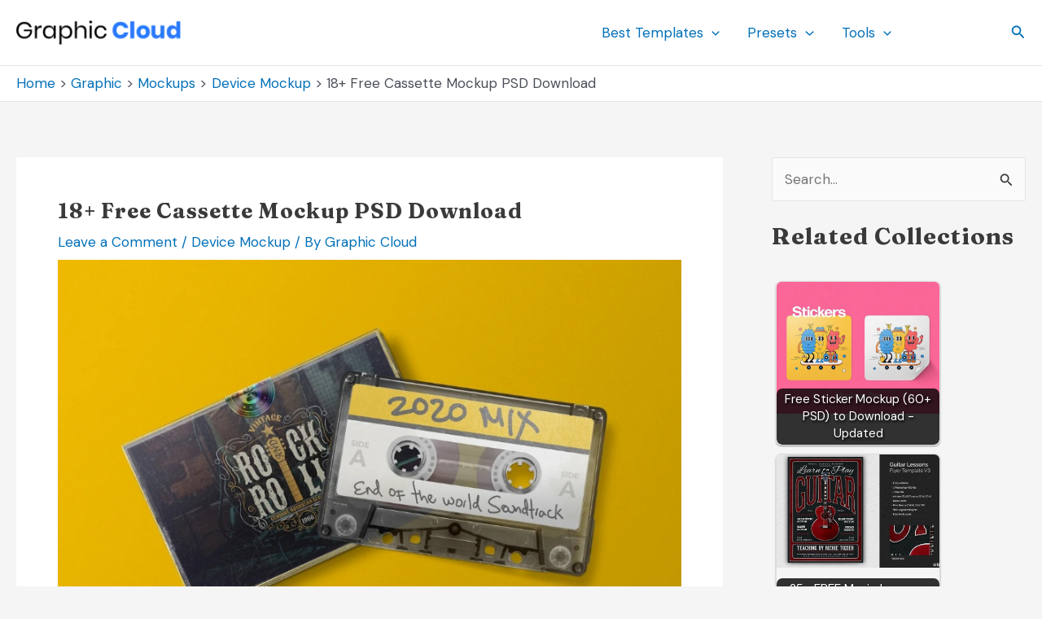

--- FILE ---
content_type: text/html; charset=UTF-8
request_url: https://graphiccloud.net/cassette-mockup-psd/
body_size: 43316
content:
<!DOCTYPE html>
<html lang="en-US">
<head>
<meta name="viewport" content="width=device-width, initial-scale=1.0">
<meta name='impact-site-verification' value='1212832003'>
<meta name='impact-site-verification' value='1215106911'>
<meta charset="UTF-8">
<meta name="google-site-verification" content="in76-exEmIOB2Gdk9pm3881p8DCbJ5sXQ0pHCkdNT88" />
<meta name='robots' content='index, follow, max-image-preview:large, max-snippet:-1, max-video-preview:-1' />
<meta name="description" content="Collection of best free and premium cassette mockup psd for presenting the music branding designs in a professional way." />
<meta property="og:locale" content="en_US" />
<meta property="og:type" content="article" />
<meta property="og:title" content="18+ Free Cassette Mockup PSD Download - Graphic Cloud" />
<meta property="og:description" content="Collection of best free and premium cassette mockup psd for presenting the music branding designs in a professional way." />
<meta property="og:url" content="https://graphiccloud.net/cassette-mockup-psd/" />
<meta property="og:site_name" content="Graphic Cloud" />
<meta property="article:published_time" content="2021-09-29T21:26:49+00:00" />
<meta property="article:modified_time" content="2025-06-09T11:53:56+00:00" />
<meta property="og:image" content="https://graphiccloud.net/wp-content/uploads/2021/09/Retro-Audio-Tape-Mockup-PSD.jpg" />
<meta property="og:image:width" content="848" />
<meta property="og:image:height" content="568" />
<meta property="og:image:type" content="image/jpeg" />
<meta name="author" content="Graphic Cloud" />
<meta name="twitter:card" content="summary_large_image" />
<meta name="twitter:label1" content="Written by" />
<meta name="twitter:data1" content="Graphic Cloud" />
<meta name="twitter:label2" content="Est. reading time" />
<meta name="twitter:data2" content="7 minutes" />
<meta name="generator" content="WordPress 6.9" />
<meta name="generator" content="Site Kit by Google 1.170.0" />
<meta name="google-adsense-platform-account" content="ca-host-pub-2644536267352236">
<meta name="google-adsense-platform-domain" content="sitekit.withgoogle.com">
<meta name="generator" content="Elementor 3.34.2; features: e_font_icon_svg, additional_custom_breakpoints; settings: css_print_method-external, google_font-enabled, font_display-swap">
<meta name="msapplication-TileImage" content="https://graphiccloud.net/wp-content/uploads/2025/05/cropped-Graphic-cloud-Rebranded-favcon-270x270.jpg" />



<script id="bv-lazyload-images" data-cfasync="false" bv-exclude="true">var __defProp=Object.defineProperty;var __name=(target,value)=>__defProp(target,"name",{value,configurable:!0});var bv_lazyload_event_listener="load",bv_lazyload_events=["mousemove","click","keydown","wheel","touchmove","touchend"],bv_use_srcset_attr=!1,bv_style_observer,img_observer,picture_lazy_observer;bv_lazyload_event_listener=="load"?window.addEventListener("load",event=>{handle_lazyload_images()}):bv_lazyload_event_listener=="readystatechange"&&document.addEventListener("readystatechange",event=>{document.readyState==="interactive"&&handle_lazyload_images()});function add_lazyload_image_event_listeners(handle_lazyload_images2){bv_lazyload_events.forEach(function(event){document.addEventListener(event,handle_lazyload_images2,!0)})}__name(add_lazyload_image_event_listeners,"add_lazyload_image_event_listeners");function remove_lazyload_image_event_listeners(){bv_lazyload_events.forEach(function(event){document.removeEventListener(event,handle_lazyload_images,!0)})}__name(remove_lazyload_image_event_listeners,"remove_lazyload_image_event_listeners");function bv_replace_lazyloaded_image_url(element2){let src_value=element2.getAttribute("bv-data-src"),srcset_value=element2.getAttribute("bv-data-srcset"),currentSrc=element2.getAttribute("src");currentSrc&&currentSrc.startsWith("data:image/svg+xml")&&(bv_use_srcset_attr&&srcset_value&&element2.setAttribute("srcset",srcset_value),src_value&&element2.setAttribute("src",src_value))}__name(bv_replace_lazyloaded_image_url,"bv_replace_lazyloaded_image_url");function bv_replace_inline_style_image_url(element2){let bv_style_attr=element2.getAttribute("bv-data-style");if(console.log(bv_style_attr),bv_style_attr){let currentStyles=element2.getAttribute("style")||"",newStyle=currentStyles+(currentStyles?";":"")+bv_style_attr;element2.setAttribute("style",newStyle)}else console.log("BV_STYLE_ATTRIBUTE_NOT_FOUND : "+entry)}__name(bv_replace_inline_style_image_url,"bv_replace_inline_style_image_url");function handleLazyloadImages(entries){entries.map(entry2=>{entry2.isIntersecting&&(bv_replace_lazyloaded_image_url(entry2.target),img_observer.unobserve(entry2.target))})}__name(handleLazyloadImages,"handleLazyloadImages");function handleOnscreenInlineStyleImages(entries){entries.map(entry2=>{entry2.isIntersecting&&(bv_replace_inline_style_image_url(entry2.target),bv_style_observer.unobserve(entry2.target))})}__name(handleOnscreenInlineStyleImages,"handleOnscreenInlineStyleImages");function handlePictureTags(entries){entries.map(entry2=>{entry2.isIntersecting&&(bv_replace_picture_tag_url(entry2.target),picture_lazy_observer.unobserve(entry2.target))})}__name(handlePictureTags,"handlePictureTags");function bv_replace_picture_tag_url(element2){const child_elements=element2.children;for(let i=0;i<child_elements.length;i++){let child_elem=child_elements[i],_srcset=child_elem.getAttribute("bv-data-srcset"),_src=child_elem.getAttribute("bv-data-src");_srcset&&child_elem.setAttribute("srcset",_srcset),_src&&child_elem.setAttribute("src",_src),bv_replace_picture_tag_url(child_elem)}}__name(bv_replace_picture_tag_url,"bv_replace_picture_tag_url"),"IntersectionObserver"in window&&(bv_style_observer=new IntersectionObserver(handleOnscreenInlineStyleImages),img_observer=new IntersectionObserver(handleLazyloadImages),picture_lazy_observer=new IntersectionObserver(handlePictureTags));function handle_lazyload_images(){"IntersectionObserver"in window?(document.querySelectorAll(".bv-lazyload-bg-style").forEach(target_element=>{bv_style_observer.observe(target_element)}),document.querySelectorAll(".bv-lazyload-tag-img").forEach(img_element=>{img_observer.observe(img_element)}),document.querySelectorAll(".bv-lazyload-picture").forEach(picture_element=>{picture_lazy_observer.observe(picture_element)})):(document.querySelectorAll(".bv-lazyload-bg-style").forEach(target_element=>{bv_replace_inline_style_image_url(target_element)}),document.querySelectorAll(".bv-lazyload-tag-img").forEach(target_element=>{bv_replace_lazyloaded_image_url(target_element)}),document.querySelectorAll(".bv-lazyload-picture").forEach(picture_element=>{bv_replace_picture_tag_url(element)}))}__name(handle_lazyload_images,"handle_lazyload_images");
</script>

<script id="bv-dl-scripts-list" data-cfasync="false" bv-exclude="true">
var scriptAttrs = [{"attrs":{"defer":true,"data-cfasync":false,"bv_inline_delayed":true,"type":"text\/javascript","async":false},"bv_unique_id":"sy1rJjEiOkUicxO1AUG1","reference":0},{"attrs":{"defer":true,"data-cfasync":false,"bv_inline_delayed":true,"type":"text\/javascript","async":false},"bv_unique_id":"lFSzzEjsi6rYmIdKonUZ","reference":1},{"attrs":{"defer":true,"data-cfasync":false,"bv_inline_delayed":true,"type":"text\/javascript","async":false},"bv_unique_id":"CokLuMrxmyA3CHWFoERO","reference":2},{"attrs":{"defer":true,"data-cfasync":false,"bv_inline_delayed":true,"type":"text\/javascript","async":false},"bv_unique_id":"jtTleiRnxWuu5V3LFwwy","reference":3},{"attrs":{"id":"google_gtagjs-js-consent-mode-data-layer","defer":true,"data-cfasync":false,"bv_inline_delayed":true,"type":"text\/javascript","async":false},"bv_unique_id":"txe6WBQ21JdMvx2lcQBj","reference":4},{"attrs":{"src":"https:\/\/graphiccloud.net\/wp-content\/uploads\/al_opt_content\/SCRIPT\/graphiccloud.net\/.\/wp-includes\/js\/jquery\/695196c4c6af5acf8f09c79c\/695196c4c6af5acf8f09c79c-16cb9084c573484b0cbcd8b282b41204_jquery.min.js?ver=3.7.1","id":"jquery-core-js","defer":true,"data-cfasync":false,"async":false,"bv_inline_delayed":false},"bv_unique_id":"33TnNq8Z6CkdT6QoLjam","reference":5},{"attrs":{"src":"https:\/\/graphiccloud.net\/wp-content\/uploads\/al_opt_content\/SCRIPT\/graphiccloud.net\/.\/wp-includes\/js\/jquery\/695196c4c6af5acf8f09c79c\/695196c4c6af5acf8f09c79c-9ffeb32e2d9efbf8f70caabded242267_jquery-migrate.min.js?ver=3.4.1","id":"jquery-migrate-js","defer":true,"data-cfasync":false,"async":false,"bv_inline_delayed":false},"bv_unique_id":"DHdkVhykFrR56iW5ulrk","reference":6},{"attrs":{"id":"acoplw-script-js-extra","defer":true,"data-cfasync":false,"bv_inline_delayed":true,"type":"text\/javascript","async":false},"bv_unique_id":"FGUDLkuRszTIqZ3zIW2F","reference":7},{"attrs":{"src":"https:\/\/graphiccloud.net\/wp-content\/uploads\/al_opt_content\/SCRIPT\/graphiccloud.net\/.\/wp-content\/plugins\/aco-product-labels-for-woocommerce\/assets\/js\/695196c4c6af5acf8f09c79c\/695196c4c6af5acf8f09c79c-fb794f2405bc954d21c0dd63054b0dd8_frontend.js?ver=1.5.12","id":"acoplw-script-js","defer":true,"data-cfasync":false,"async":false,"bv_inline_delayed":false},"bv_unique_id":"4JtLE2nCt9CZGO8smII6","reference":8},{"attrs":{"src":"https:\/\/www.googletagmanager.com\/gtag\/js?id=GT-P3HTJV3","id":"google_gtagjs-js","defer":true,"data-cfasync":false,"async":false,"bv_inline_delayed":false},"bv_unique_id":"KYG0BnpKYe1elQu5cLg0","reference":9},{"attrs":{"id":"google_gtagjs-js-after","defer":true,"data-cfasync":false,"bv_inline_delayed":true,"type":"text\/javascript","async":false},"bv_unique_id":"naLSUQ90QLbc33cXGsAt","reference":10},{"attrs":{"src":"https:\/\/pagead2.googlesyndication.com\/pagead\/js\/adsbygoogle.js?client=ca-pub-8505573893705285&host=ca-host-pub-2644536267352236","crossorigin":"anonymous","defer":true,"data-cfasync":false,"async":false,"bv_inline_delayed":false},"bv_unique_id":"CkPhY5TAWomElgtTcwWc","reference":11},{"attrs":{"src":"https:\/\/www.googletagmanager.com\/gtag\/js?id=UA-73850182-2","defer":true,"data-cfasync":false,"async":false,"bv_inline_delayed":false},"bv_unique_id":"sL5aGhM9JPnLtpe3c8NO","reference":12},{"attrs":{"defer":true,"data-cfasync":false,"bv_inline_delayed":true,"type":"text\/javascript","async":false},"bv_unique_id":"bPvPWOeXGBiKpIGMEnnX","reference":13},{"attrs":{"defer":true,"data-cfasync":false,"async":false,"bv_inline_delayed":true},"bv_unique_id":"p8iY6LJJ6oDvmmPL2bAy","reference":14},{"attrs":{"defer":true,"data-cfasync":false,"async":false,"bv_inline_delayed":true},"bv_unique_id":"eZP6apIrrcorYLg9YGZ8","reference":15},{"attrs":{"defer":true,"data-cfasync":false,"async":false,"bv_inline_delayed":true},"bv_unique_id":"gUW96kGR8PZ1xH4ki7bD","reference":16},{"attrs":{"data-noptimize":"","defer":true,"data-cfasync":false,"async":false,"bv_inline_delayed":true},"bv_unique_id":"UTqOBgKNtRxGT3QJQo8b","reference":17},{"attrs":{"defer":true,"data-cfasync":false,"async":false,"bv_inline_delayed":true},"bv_unique_id":"OboEfs3cd3AcpI1IhOJ3","reference":18},{"attrs":{"defer":true,"data-cfasync":false,"bv_inline_delayed":true,"type":"text\/javascript","async":false},"bv_unique_id":"VZbvU0XwxneDMWxjyARj","reference":19},{"attrs":{"src":"https:\/\/graphiccloud.net\/wp-includes\/js\/comment-reply.min.js?ver=6.9","id":"comment-reply-js","data-wp-strategy":"async","fetchpriority":"low","defer":true,"data-cfasync":false,"async":false,"bv_inline_delayed":false},"bv_unique_id":"2xoD2RZDfdyWvylngAjr","reference":20},{"attrs":{"id":"astra-theme-js-js-extra","defer":true,"data-cfasync":false,"bv_inline_delayed":true,"type":"text\/javascript","async":false},"bv_unique_id":"bbokZ7sXLJWJcmNpXrwv","reference":21},{"attrs":{"src":"https:\/\/graphiccloud.net\/wp-content\/uploads\/al_opt_content\/SCRIPT\/graphiccloud.net\/.\/wp-content\/themes\/astra\/assets\/js\/minified\/695196c4c6af5acf8f09c79c\/695196c4c6af5acf8f09c79c-3d193bb46d580b34c4d0109bc4107c82_frontend.min.js?ver=4.11.1","id":"astra-theme-js-js","defer":true,"data-cfasync":false,"async":false,"bv_inline_delayed":false},"bv_unique_id":"uVCHKmqemfXebt3BiLmc","reference":22},{"attrs":{"src":"https:\/\/graphiccloud.net\/wp-content\/uploads\/al_opt_content\/SCRIPT\/graphiccloud.net\/.\/wp-content\/plugins\/google-site-kit\/dist\/assets\/js\/695196c4c6af5acf8f09c79c\/695196c4c6af5acf8f09c79c-477a6845df57793e8c2881b47bcca64e_googlesitekit-consent-mode-bc2e26cfa69fcd4a8261.js","id":"googlesitekit-consent-mode-js","defer":true,"data-cfasync":false,"async":false,"bv_inline_delayed":false},"bv_unique_id":"bUDwvw3jNOPJCADim7k2","reference":23},{"attrs":{"defer":true,"data-cfasync":false,"bv_inline_delayed":true,"type":"text\/javascript","async":false},"bv_unique_id":"KC8MkN8yBMWNdo3CODRN","reference":24},{"attrs":{"type":"module","defer":true,"data-cfasync":false,"bv_inline_delayed":true,"async":false},"bv_unique_id":"2qXJpEaww8slOWVM8d9L","reference":25},{"attrs":{"src":"data:text\/javascript;base64, [base64]","id":"bv-trigger-listener","type":"text\/javascript","defer":true,"async":false},"bv_unique_id":"d6fe9c24159ed4a27d224d91c70f8fdc","reference":100000000}];
</script>
<script id="bv-web-worker" type="javascript/worker" data-cfasync="false" bv-exclude="true">var __defProp=Object.defineProperty;var __name=(target,value)=>__defProp(target,"name",{value,configurable:!0});self.onmessage=function(e){var counter=e.data.fetch_urls.length;e.data.fetch_urls.forEach(function(fetch_url){loadUrl(fetch_url,function(){console.log("DONE: "+fetch_url),counter=counter-1,counter===0&&self.postMessage({status:"SUCCESS"})})})};async function loadUrl(fetch_url,callback){try{var request=new Request(fetch_url,{mode:"no-cors",redirect:"follow"});await fetch(request),callback()}catch(fetchError){console.log("Fetch Error loading URL:",fetchError);try{var xhr=new XMLHttpRequest;xhr.onerror=callback,xhr.onload=callback,xhr.responseType="blob",xhr.open("GET",fetch_url,!0),xhr.send()}catch(xhrError){console.log("XHR Error loading URL:",xhrError),callback()}}}__name(loadUrl,"loadUrl");
</script>
<script id="bv-web-worker-handler" data-cfasync="false" bv-exclude="true">var __defProp=Object.defineProperty;var __name=(target,value)=>__defProp(target,"name",{value,configurable:!0});if(typeof scriptAttrs<"u"&&Array.isArray(scriptAttrs)&&scriptAttrs.length>0){const lastElement=scriptAttrs[scriptAttrs.length-1];if(lastElement.attrs&&lastElement.attrs.id==="bv-trigger-listener"){var bv_custom_ready_state_value="loading";Object.defineProperty(document,"readyState",{get:__name(function(){return bv_custom_ready_state_value},"get"),set:__name(function(){},"set")})}}if(typeof scriptAttrs>"u"||!Array.isArray(scriptAttrs))var scriptAttrs=[];if(typeof linkStyleAttrs>"u"||!Array.isArray(linkStyleAttrs))var linkStyleAttrs=[];function isMobileDevice(){return window.innerWidth<=500}__name(isMobileDevice,"isMobileDevice");var js_dom_loaded=!1;document.addEventListener("DOMContentLoaded",()=>{js_dom_loaded=!0});const EVENTS=["mousemove","click","keydown","wheel","touchmove","touchend"];var scriptUrls=[],styleUrls=[],bvEventCalled=!1,workerFinished=!1,functionExec=!1,scriptsInjected=!1,stylesInjected=!1,bv_load_event_fired=!1,autoInjectTimerStarted=!1;const BV_AUTO_INJECT_ENABLED=!0,BV_DESKTOP_AUTO_INJECT_DELAY=1e3,BV_MOBILE_AUTO_INJECT_DELAY=1e4,BV_WORKER_TIMEOUT_DURATION=3e3;scriptAttrs.forEach((scriptAttr,index)=>{scriptAttr.attrs.src&&!scriptAttr.attrs.src.includes("data:text/javascript")&&(scriptUrls[index]=scriptAttr.attrs.src)}),linkStyleAttrs.forEach((linkAttr,index)=>{styleUrls[index]=linkAttr.attrs.href});var fetchUrls=scriptUrls.concat(styleUrls);function addEventListeners(bvEventHandler2){EVENTS.forEach(function(event){document.addEventListener(event,bvEventFired,!0),document.addEventListener(event,bvEventHandler2,!0)})}__name(addEventListeners,"addEventListeners");function removeEventListeners(){EVENTS.forEach(function(event){document.removeEventListener(event,bvEventHandler,!0)})}__name(removeEventListeners,"removeEventListeners");function bvEventFired(){bvEventCalled||(bvEventCalled=!0,workerFinished=!0)}__name(bvEventFired,"bvEventFired");function bvGetElement(attributes,element){Object.keys(attributes).forEach(function(attr){attr==="async"?element.async=attributes[attr]:attr==="innerHTML"?element.innerHTML=atob(attributes[attr]):element.setAttribute(attr,attributes[attr])})}__name(bvGetElement,"bvGetElement");function bvAddElement(attr,element){var attributes=attr.attrs;if(attributes.bv_inline_delayed){let bvScriptId=attr.bv_unique_id,bvScriptElement=document.querySelector("[bv_unique_id='"+bvScriptId+"']");bvScriptElement?(!attributes.innerHTML&&!attributes.src&&bvScriptElement.textContent.trim()!==""&&(attributes.src="data:text/javascript;base64, "+btoa(unescape(encodeURIComponent(bvScriptElement.textContent)))),bvGetElement(attributes,element),bvScriptElement.after(element)):console.log(`Script not found for ${bvScriptId}`)}else{bvGetElement(attributes,element);var templateId=attr.bv_unique_id,targetElement=document.querySelector("[id='"+templateId+"']");targetElement&&targetElement.after(element)}}__name(bvAddElement,"bvAddElement");function injectStyles(){if(stylesInjected){console.log("Styles already injected, skipping");return}stylesInjected=!0,document.querySelectorAll('style[type="bv_inline_delayed_css"], template[id]').forEach(element=>{if(element.tagName.toLowerCase()==="style"){var new_style=document.createElement("style");new_style.type="text/css",new_style.textContent=element.textContent,element.after(new_style),new_style.parentNode?element.remove():console.log("PARENT NODE NOT FOUND")}else if(element.tagName.toLowerCase()==="template"){var templateId=element.id,linkStyleAttr=linkStyleAttrs.find(attr=>attr.bv_unique_id===templateId);if(linkStyleAttr){var link=document.createElement("link");bvAddElement(linkStyleAttr,link),element.parentNode&&element.parentNode.replaceChild(link,element),console.log("EXTERNAL STYLE ADDED")}else console.log(`No linkStyleAttr found for template ID ${templateId}`)}}),linkStyleAttrs.forEach((linkStyleAttr,index)=>{console.log("STYLE ADDED");var element=document.createElement("link");bvAddElement(linkStyleAttr,element)})}__name(injectStyles,"injectStyles");function injectScripts(){if(scriptsInjected){console.log("Scripts already injected, skipping");return}scriptsInjected=!0;let last_script_element;scriptAttrs.forEach((scriptAttr,index)=>{if(bv_custom_ready_state_value==="loading"&&scriptAttr.attrs&&scriptAttr.attrs.is_first_defer_element===!0)if(last_script_element){const readyStateScript=document.createElement("script");readyStateScript.src="data:text/javascript;base64, "+btoa(unescape(encodeURIComponent("bv_custom_ready_state_value = 'interactive';"))),readyStateScript.async=!1,last_script_element.after(readyStateScript)}else bv_custom_ready_state_value="interactive",console.log('Ready state manually set to "interactive"');console.log("JS ADDED");var element=document.createElement("script");last_script_element=element,bvAddElement(scriptAttr,element)})}__name(injectScripts,"injectScripts");function bvEventHandler(){console.log("EVENT FIRED"),js_dom_loaded&&bvEventCalled&&workerFinished&&!functionExec&&(functionExec=!0,injectStyles(),injectScripts(),removeEventListeners())}__name(bvEventHandler,"bvEventHandler");function autoInjectScriptsAfterLoad(){js_dom_loaded&&workerFinished&&!scriptsInjected&&!stylesInjected&&(console.log("Auto-injecting styles and scripts after timer"),injectStyles(),injectScripts())}__name(autoInjectScriptsAfterLoad,"autoInjectScriptsAfterLoad");function startAutoInjectTimer(){if(BV_AUTO_INJECT_ENABLED&&!autoInjectTimerStarted&&bv_load_event_fired&&!bvEventCalled){autoInjectTimerStarted=!0;var delay=isMobileDevice()?BV_MOBILE_AUTO_INJECT_DELAY:BV_DESKTOP_AUTO_INJECT_DELAY;console.log("Starting auto-inject timer with delay: "+delay+"ms"),setTimeout(function(){autoInjectScriptsAfterLoad()},delay)}}__name(startAutoInjectTimer,"startAutoInjectTimer"),addEventListeners(bvEventHandler);var requestObject=window.URL||window.webkitURL,bvWorker=new Worker(requestObject.createObjectURL(new Blob([document.getElementById("bv-web-worker").textContent],{type:"text/javascript"})));bvWorker.onmessage=function(e){e.data.status==="SUCCESS"&&(console.log("WORKER_FINISHED"),workerFinished=!0,bvEventHandler(),startAutoInjectTimer())},addEventListener("load",()=>{bvEventHandler(),bv_call_fetch_urls(),bv_load_event_fired=!0});function bv_call_fetch_urls(){!bv_load_event_fired&&!workerFinished&&(bvWorker.postMessage({fetch_urls:fetchUrls}),bv_initiate_worker_timer())}__name(bv_call_fetch_urls,"bv_call_fetch_urls"),setTimeout(function(){bv_call_fetch_urls()},5e3);function bv_initiate_worker_timer(){setTimeout(function(){workerFinished||(console.log("WORKER_TIMEDOUT"),workerFinished=!0,bvWorker.terminate()),bvEventHandler(),startAutoInjectTimer()},BV_WORKER_TIMEOUT_DURATION)}__name(bv_initiate_worker_timer,"bv_initiate_worker_timer");
</script>

	<script type="bv_inline_delayed_js" bv_unique_id="sy1rJjEiOkUicxO1AUG1" defer="1" data-cfasync="" bv_inline_delayed="1" async="">window.dataLayer = window.dataLayer || [];
  function gtag(){dataLayer.push(arguments);}
  gtag('js', new Date());

  gtag('config', 'G-1E766Z70L7');</script>
	

<script type="bv_inline_delayed_js" bv_unique_id="lFSzzEjsi6rYmIdKonUZ" defer="1" data-cfasync="" bv_inline_delayed="1" async="">(function(w,d,s,l,i){w[l]=w[l]||[];w[l].push({'gtm.start':
new Date().getTime(),event:'gtm.js'});var f=d.getElementsByTagName(s)[0],
j=d.createElement(s),dl=l!='dataLayer'?'&l='+l:'';j.async=true;j.src=
'https://www.googletagmanager.com/gtm.js?id='+i+dl;f.parentNode.insertBefore(j,f);
})(window,document,'script','dataLayer','GTM-WD82XBB');</script>


<script type="bv_inline_delayed_js" bv_unique_id="CokLuMrxmyA3CHWFoERO" defer="1" data-cfasync="" bv_inline_delayed="1" async="">function consentGrantedAdStorage() {
    gtag('consent', 'update', {
      'ad_storage': 'granted'
    });
  }</script>


<script type="bv_inline_delayed_js" bv_unique_id="jtTleiRnxWuu5V3LFwwy" defer="1" data-cfasync="" bv_inline_delayed="1" async="">(function(i,m,p,a,c,t){c.ire_o=p;c[p]=c[p]||function(){(c[p].a=c[p].a||[]).push(arguments)};t=a.createElement(m);var z=a.getElementsByTagName(m)[0];t.async=1;t.src=i;z.parentNode.insertBefore(t,z)})('https://utt.impactcdn.com/P-A406891-495c-4473-865a-d0d02ecf85b71.js','script','impactStat',document,window);impactStat('transformLinks');impactStat('trackImpression');</script>


	
	<link rel="profile" href="https://gmpg.org/xfn/11"> 
	

<script type="bv_inline_delayed_js" bv_unique_id="txe6WBQ21JdMvx2lcQBj" id="google_gtagjs-js-consent-mode-data-layer" defer="1" data-cfasync="" bv_inline_delayed="1" async="">window.dataLayer = window.dataLayer || [];function gtag(){dataLayer.push(arguments);}
gtag('consent', 'default', {"ad_personalization":"denied","ad_storage":"denied","ad_user_data":"denied","analytics_storage":"denied","functionality_storage":"denied","security_storage":"denied","personalization_storage":"denied","region":["AT","BE","BG","CH","CY","CZ","DE","DK","EE","ES","FI","FR","GB","GR","HR","HU","IE","IS","IT","LI","LT","LU","LV","MT","NL","NO","PL","PT","RO","SE","SI","SK"],"wait_for_update":500});
window._googlesitekitConsentCategoryMap = {"statistics":["analytics_storage"],"marketing":["ad_storage","ad_user_data","ad_personalization"],"functional":["functionality_storage","security_storage"],"preferences":["personalization_storage"]};
window._googlesitekitConsents = {"ad_personalization":"denied","ad_storage":"denied","ad_user_data":"denied","analytics_storage":"denied","functionality_storage":"denied","security_storage":"denied","personalization_storage":"denied","region":["AT","BE","BG","CH","CY","CZ","DE","DK","EE","ES","FI","FR","GB","GR","HR","HU","IE","IS","IT","LI","LT","LU","LV","MT","NL","NO","PL","PT","RO","SE","SI","SK"],"wait_for_update":500};</script>


	
	<title>18+ Free Cassette Mockup PSD Download - Graphic Cloud</title>
	
	<link rel="canonical" href="https://graphiccloud.net/cassette-mockup-psd/" />
	
	
	
	
	
	
	
	
	
	
	
	
	
	
	
	
	
	
	<script type="application/ld+json" class="yoast-schema-graph">{"@context":"https://schema.org","@graph":[{"@type":"Article","@id":"https://graphiccloud.net/cassette-mockup-psd/#article","isPartOf":{"@id":"https://graphiccloud.net/cassette-mockup-psd/"},"author":{"name":"Graphic Cloud","@id":"https://graphiccloud.net/#/schema/person/7cca4895ae30575a7fa93509e6e0160e"},"headline":"18+ Free Cassette Mockup PSD Download","datePublished":"2021-09-29T21:26:49+00:00","dateModified":"2025-06-09T11:53:56+00:00","mainEntityOfPage":{"@id":"https://graphiccloud.net/cassette-mockup-psd/"},"wordCount":528,"commentCount":0,"publisher":{"@id":"https://graphiccloud.net/#/schema/person/7cca4895ae30575a7fa93509e6e0160e"},"image":{"@id":"https://graphiccloud.net/cassette-mockup-psd/#primaryimage"},"thumbnailUrl":"https://graphiccloud.net/wp-content/uploads/2021/09/Retro-Audio-Tape-Mockup-PSD.jpg","articleSection":["Device Mockup"],"inLanguage":"en-US","potentialAction":[{"@type":"CommentAction","name":"Comment","target":["https://graphiccloud.net/cassette-mockup-psd/#respond"]}]},{"@type":"WebPage","@id":"https://graphiccloud.net/cassette-mockup-psd/","url":"https://graphiccloud.net/cassette-mockup-psd/","name":"18+ Free Cassette Mockup PSD Download - Graphic Cloud","isPartOf":{"@id":"https://graphiccloud.net/#website"},"primaryImageOfPage":{"@id":"https://graphiccloud.net/cassette-mockup-psd/#primaryimage"},"image":{"@id":"https://graphiccloud.net/cassette-mockup-psd/#primaryimage"},"thumbnailUrl":"https://graphiccloud.net/wp-content/uploads/2021/09/Retro-Audio-Tape-Mockup-PSD.jpg","datePublished":"2021-09-29T21:26:49+00:00","dateModified":"2025-06-09T11:53:56+00:00","description":"Collection of best free and premium cassette mockup psd for presenting the music branding designs in a professional way.","breadcrumb":{"@id":"https://graphiccloud.net/cassette-mockup-psd/#breadcrumb"},"inLanguage":"en-US","potentialAction":[{"@type":"ReadAction","target":["https://graphiccloud.net/cassette-mockup-psd/"]}]},{"@type":"ImageObject","inLanguage":"en-US","@id":"https://graphiccloud.net/cassette-mockup-psd/#primaryimage","url":"https://graphiccloud.net/wp-content/uploads/2021/09/Retro-Audio-Tape-Mockup-PSD.jpg","contentUrl":"https://graphiccloud.net/wp-content/uploads/2021/09/Retro-Audio-Tape-Mockup-PSD.jpg","width":848,"height":568,"caption":"Audio Cassette Mockup"},{"@type":"BreadcrumbList","@id":"https://graphiccloud.net/cassette-mockup-psd/#breadcrumb","itemListElement":[{"@type":"ListItem","position":1,"name":"Home","item":"https://graphiccloud.net/"},{"@type":"ListItem","position":2,"name":"18+ Free Cassette Mockup PSD Download"}]},{"@type":"WebSite","@id":"https://graphiccloud.net/#website","url":"https://graphiccloud.net/","name":"Graphic Cloud","description":"Free Mockups, Print Templates Download","publisher":{"@id":"https://graphiccloud.net/#/schema/person/7cca4895ae30575a7fa93509e6e0160e"},"potentialAction":[{"@type":"SearchAction","target":{"@type":"EntryPoint","urlTemplate":"https://graphiccloud.net/?s={search_term_string}"},"query-input":{"@type":"PropertyValueSpecification","valueRequired":true,"valueName":"search_term_string"}}],"inLanguage":"en-US"},{"@type":["Person","Organization"],"@id":"https://graphiccloud.net/#/schema/person/7cca4895ae30575a7fa93509e6e0160e","name":"Graphic Cloud","image":{"@type":"ImageObject","inLanguage":"en-US","@id":"https://graphiccloud.net/#/schema/person/image/","url":"https://graphiccloud.net/wp-content/uploads/2025/05/cropped-Graphic-cloud-Rebranded.png","contentUrl":"https://graphiccloud.net/wp-content/uploads/2025/05/cropped-Graphic-cloud-Rebranded.png","width":459,"height":72,"caption":"Graphic Cloud"},"logo":{"@id":"https://graphiccloud.net/#/schema/person/image/"},"sameAs":["https://graphiccloud.net"]}]}</script>
	


<link rel='dns-prefetch' href='//www.googletagmanager.com' />
<link rel='dns-prefetch' href='//fonts.googleapis.com' />
<link rel='dns-prefetch' href='//pagead2.googlesyndication.com' />
<link rel="alternate" type="application/rss+xml" title="Graphic Cloud &raquo; Feed" href="https://graphiccloud.net/feed/" />
<link rel="alternate" title="oEmbed (JSON)" type="application/json+oembed" href="https://graphiccloud.net/wp-json/oembed/1.0/embed?url=https%3A%2F%2Fgraphiccloud.net%2Fcassette-mockup-psd%2F" />
<link rel="alternate" title="oEmbed (XML)" type="text/xml+oembed" href="https://graphiccloud.net/wp-json/oembed/1.0/embed?url=https%3A%2F%2Fgraphiccloud.net%2Fcassette-mockup-psd%2F&#038;format=xml" />
<style id='wp-img-auto-sizes-contain-inline-css'>
img:is([sizes=auto i],[sizes^="auto," i]){contain-intrinsic-size:3000px 1500px}
/*# sourceURL=wp-img-auto-sizes-contain-inline-css */
</style>
<link rel='stylesheet' id='astra-theme-css-css' href='https://graphiccloud.net/wp-content/themes/astra/assets/css/minified/main.min.css?ver=4.11.1' media='all' />
<style id='astra-theme-css-inline-css'>
:root{--ast-post-nav-space:0;--ast-container-default-xlg-padding:3em;--ast-container-default-lg-padding:3em;--ast-container-default-slg-padding:2em;--ast-container-default-md-padding:3em;--ast-container-default-sm-padding:3em;--ast-container-default-xs-padding:2.4em;--ast-container-default-xxs-padding:1.8em;--ast-code-block-background:#EEEEEE;--ast-comment-inputs-background:#FAFAFA;--ast-normal-container-width:1378px;--ast-narrow-container-width:750px;--ast-blog-title-font-weight:normal;--ast-blog-meta-weight:inherit;--ast-global-color-primary:var(--ast-global-color-5);--ast-global-color-secondary:var(--ast-global-color-4);--ast-global-color-alternate-background:var(--ast-global-color-7);--ast-global-color-subtle-background:var(--ast-global-color-6);--ast-bg-style-guide:#F8FAFC;--ast-shadow-style-guide:0px 0px 4px 0 #00000057;--ast-global-dark-bg-style:#fff;--ast-global-dark-lfs:#fbfbfb;--ast-widget-bg-color:#fafafa;--ast-wc-container-head-bg-color:#fbfbfb;--ast-title-layout-bg:#eeeeee;--ast-search-border-color:#e7e7e7;--ast-lifter-hover-bg:#e6e6e6;--ast-gallery-block-color:#000;--srfm-color-input-label:var(--ast-global-color-2);}html{font-size:106.25%;}a{color:var(--ast-global-color-0);}a:hover,a:focus{color:var(--ast-global-color-1);}body,button,input,select,textarea,.ast-button,.ast-custom-button{font-family:'DM Sans',sans-serif;font-weight:400;font-size:17px;font-size:1rem;line-height:var(--ast-body-line-height,1.65em);}blockquote{color:var(--ast-global-color-3);}h1,.entry-content h1,h2,.entry-content h2,h3,.entry-content h3,h4,.entry-content h4,h5,.entry-content h5,h6,.entry-content h6,.site-title,.site-title a{font-family:'Fraunces',serif;font-weight:700;line-height:1em;letter-spacing:1px;}.ast-site-identity .site-title a{color:var(--ast-global-color-2);}.site-title{font-size:35px;font-size:2.0588235294118rem;display:none;}header .custom-logo-link img{max-width:203px;width:203px;}.astra-logo-svg{width:203px;}.site-header .site-description{font-size:15px;font-size:0.88235294117647rem;display:none;}.entry-title{font-size:26px;font-size:1.5294117647059rem;}.archive .ast-article-post .ast-article-inner,.blog .ast-article-post .ast-article-inner,.archive .ast-article-post .ast-article-inner:hover,.blog .ast-article-post .ast-article-inner:hover{overflow:hidden;}h1,.entry-content h1{font-size:40px;font-size:2.3529411764706rem;font-weight:700;font-family:'Fraunces',serif;line-height:1.4em;}h2,.entry-content h2{font-size:32px;font-size:1.8823529411765rem;font-weight:700;font-family:'Fraunces',serif;line-height:1.3em;}h3,.entry-content h3{font-size:26px;font-size:1.5294117647059rem;font-weight:700;font-family:'Fraunces',serif;line-height:1.3em;}h4,.entry-content h4{font-size:24px;font-size:1.4117647058824rem;line-height:1.2em;font-weight:700;font-family:'Fraunces',serif;}h5,.entry-content h5{font-size:20px;font-size:1.1764705882353rem;line-height:1.2em;font-weight:700;font-family:'Fraunces',serif;}h6,.entry-content h6{font-size:16px;font-size:0.94117647058824rem;line-height:1.25em;font-weight:700;font-family:'Fraunces',serif;}::selection{background-color:var(--ast-global-color-0);color:#ffffff;}body,h1,.entry-title a,.entry-content h1,h2,.entry-content h2,h3,.entry-content h3,h4,.entry-content h4,h5,.entry-content h5,h6,.entry-content h6{color:var(--ast-global-color-3);}.tagcloud a:hover,.tagcloud a:focus,.tagcloud a.current-item{color:#ffffff;border-color:var(--ast-global-color-0);background-color:var(--ast-global-color-0);}input:focus,input[type="text"]:focus,input[type="email"]:focus,input[type="url"]:focus,input[type="password"]:focus,input[type="reset"]:focus,input[type="search"]:focus,textarea:focus{border-color:var(--ast-global-color-0);}input[type="radio"]:checked,input[type=reset],input[type="checkbox"]:checked,input[type="checkbox"]:hover:checked,input[type="checkbox"]:focus:checked,input[type=range]::-webkit-slider-thumb{border-color:var(--ast-global-color-0);background-color:var(--ast-global-color-0);box-shadow:none;}.site-footer a:hover + .post-count,.site-footer a:focus + .post-count{background:var(--ast-global-color-0);border-color:var(--ast-global-color-0);}.single .nav-links .nav-previous,.single .nav-links .nav-next{color:var(--ast-global-color-0);}.entry-meta,.entry-meta *{line-height:1.45;color:var(--ast-global-color-0);}.entry-meta a:not(.ast-button):hover,.entry-meta a:not(.ast-button):hover *,.entry-meta a:not(.ast-button):focus,.entry-meta a:not(.ast-button):focus *,.page-links > .page-link,.page-links .page-link:hover,.post-navigation a:hover{color:var(--ast-global-color-1);}#cat option,.secondary .calendar_wrap thead a,.secondary .calendar_wrap thead a:visited{color:var(--ast-global-color-0);}.secondary .calendar_wrap #today,.ast-progress-val span{background:var(--ast-global-color-0);}.secondary a:hover + .post-count,.secondary a:focus + .post-count{background:var(--ast-global-color-0);border-color:var(--ast-global-color-0);}.calendar_wrap #today > a{color:#ffffff;}.page-links .page-link,.single .post-navigation a{color:var(--ast-global-color-0);}.ast-search-menu-icon .search-form button.search-submit{padding:0 4px;}.ast-search-menu-icon form.search-form{padding-right:0;}.ast-search-menu-icon.slide-search input.search-field{width:0;}.ast-header-search .ast-search-menu-icon.ast-dropdown-active .search-form,.ast-header-search .ast-search-menu-icon.ast-dropdown-active .search-field:focus{transition:all 0.2s;}.search-form input.search-field:focus{outline:none;}.ast-archive-title{color:var(--ast-global-color-2);}.widget-title,.widget .wp-block-heading{font-size:24px;font-size:1.4117647058824rem;color:var(--ast-global-color-2);}#secondary,#secondary button,#secondary input,#secondary select,#secondary textarea{font-size:17px;font-size:1rem;}.ast-single-post .entry-content a,.ast-comment-content a:not(.ast-comment-edit-reply-wrap a){text-decoration:underline;}.ast-single-post .wp-block-button .wp-block-button__link,.ast-single-post .elementor-widget-button .elementor-button,.ast-single-post .entry-content .uagb-tab a,.ast-single-post .entry-content .uagb-ifb-cta a,.ast-single-post .entry-content .wp-block-uagb-buttons a,.ast-single-post .entry-content .uabb-module-content a,.ast-single-post .entry-content .uagb-post-grid a,.ast-single-post .entry-content .uagb-timeline a,.ast-single-post .entry-content .uagb-toc__wrap a,.ast-single-post .entry-content .uagb-taxomony-box a,.ast-single-post .entry-content .woocommerce a,.entry-content .wp-block-latest-posts > li > a,.ast-single-post .entry-content .wp-block-file__button,a.ast-post-filter-single,.ast-single-post .wp-block-buttons .wp-block-button.is-style-outline .wp-block-button__link,.ast-single-post .ast-comment-content .comment-reply-link,.ast-single-post .ast-comment-content .comment-edit-link{text-decoration:none;}.ast-search-menu-icon.slide-search a:focus-visible:focus-visible,.astra-search-icon:focus-visible,#close:focus-visible,a:focus-visible,.ast-menu-toggle:focus-visible,.site .skip-link:focus-visible,.wp-block-loginout input:focus-visible,.wp-block-search.wp-block-search__button-inside .wp-block-search__inside-wrapper,.ast-header-navigation-arrow:focus-visible,.woocommerce .wc-proceed-to-checkout > .checkout-button:focus-visible,.woocommerce .woocommerce-MyAccount-navigation ul li a:focus-visible,.ast-orders-table__row .ast-orders-table__cell:focus-visible,.woocommerce .woocommerce-order-details .order-again > .button:focus-visible,.woocommerce .woocommerce-message a.button.wc-forward:focus-visible,.woocommerce #minus_qty:focus-visible,.woocommerce #plus_qty:focus-visible,a#ast-apply-coupon:focus-visible,.woocommerce .woocommerce-info a:focus-visible,.woocommerce .astra-shop-summary-wrap a:focus-visible,.woocommerce a.wc-forward:focus-visible,#ast-apply-coupon:focus-visible,.woocommerce-js .woocommerce-mini-cart-item a.remove:focus-visible,#close:focus-visible,.button.search-submit:focus-visible,#search_submit:focus,.normal-search:focus-visible,.ast-header-account-wrap:focus-visible,.woocommerce .ast-on-card-button.ast-quick-view-trigger:focus{outline-style:dotted;outline-color:inherit;outline-width:thin;}input:focus,input[type="text"]:focus,input[type="email"]:focus,input[type="url"]:focus,input[type="password"]:focus,input[type="reset"]:focus,input[type="search"]:focus,input[type="number"]:focus,textarea:focus,.wp-block-search__input:focus,[data-section="section-header-mobile-trigger"] .ast-button-wrap .ast-mobile-menu-trigger-minimal:focus,.ast-mobile-popup-drawer.active .menu-toggle-close:focus,.woocommerce-ordering select.orderby:focus,#ast-scroll-top:focus,#coupon_code:focus,.woocommerce-page #comment:focus,.woocommerce #reviews #respond input#submit:focus,.woocommerce a.add_to_cart_button:focus,.woocommerce .button.single_add_to_cart_button:focus,.woocommerce .woocommerce-cart-form button:focus,.woocommerce .woocommerce-cart-form__cart-item .quantity .qty:focus,.woocommerce .woocommerce-billing-fields .woocommerce-billing-fields__field-wrapper .woocommerce-input-wrapper > .input-text:focus,.woocommerce #order_comments:focus,.woocommerce #place_order:focus,.woocommerce .woocommerce-address-fields .woocommerce-address-fields__field-wrapper .woocommerce-input-wrapper > .input-text:focus,.woocommerce .woocommerce-MyAccount-content form button:focus,.woocommerce .woocommerce-MyAccount-content .woocommerce-EditAccountForm .woocommerce-form-row .woocommerce-Input.input-text:focus,.woocommerce .ast-woocommerce-container .woocommerce-pagination ul.page-numbers li a:focus,body #content .woocommerce form .form-row .select2-container--default .select2-selection--single:focus,#ast-coupon-code:focus,.woocommerce.woocommerce-js .quantity input[type=number]:focus,.woocommerce-js .woocommerce-mini-cart-item .quantity input[type=number]:focus,.woocommerce p#ast-coupon-trigger:focus{border-style:dotted;border-color:inherit;border-width:thin;}input{outline:none;}.site-logo-img img{ transition:all 0.2s linear;}body .ast-oembed-container *{position:absolute;top:0;width:100%;height:100%;left:0;}body .wp-block-embed-pocket-casts .ast-oembed-container *{position:unset;}.ast-single-post-featured-section + article {margin-top: 2em;}.site-content .ast-single-post-featured-section img {width: 100%;overflow: hidden;object-fit: cover;}.site > .ast-single-related-posts-container {margin-top: 0;}@media (min-width: 922px) {.ast-desktop .ast-container--narrow {max-width: var(--ast-narrow-container-width);margin: 0 auto;}}#secondary {margin: 4em 0 2.5em;word-break: break-word;line-height: 2;}#secondary li {margin-bottom: 0.75em;}#secondary li:last-child {margin-bottom: 0;}@media (max-width: 768px) {.js_active .ast-plain-container.ast-single-post #secondary {margin-top: 1.5em;}}.ast-separate-container.ast-two-container #secondary .widget {background-color: #fff;padding: 2em;margin-bottom: 2em;}@media (min-width: 993px) {.ast-left-sidebar #secondary {padding-right: 60px;}.ast-right-sidebar #secondary {padding-left: 60px;}}@media (max-width: 993px) {.ast-right-sidebar #secondary {padding-left: 30px;}.ast-left-sidebar #secondary {padding-right: 30px;}}@media (min-width: 993px) {.ast-page-builder-template.ast-left-sidebar #secondary {padding-left: 60px;}.ast-page-builder-template.ast-right-sidebar #secondary {padding-right: 60px;}}@media (max-width: 993px) {.ast-page-builder-template.ast-right-sidebar #secondary {padding-right: 30px;}.ast-page-builder-template.ast-left-sidebar #secondary {padding-left: 30px;}}@media (max-width:921.9px){#ast-desktop-header{display:none;}}@media (min-width:922px){#ast-mobile-header{display:none;}}@media( max-width: 420px ) {.single .nav-links .nav-previous,.single .nav-links .nav-next {width: 100%;text-align: center;}}.wp-block-buttons.aligncenter{justify-content:center;}@media (max-width:921px){.ast-theme-transparent-header #primary,.ast-theme-transparent-header #secondary{padding:0;}}@media (max-width:921px){.ast-plain-container.ast-no-sidebar #primary{padding:0;}}.ast-plain-container.ast-no-sidebar #primary{margin-top:0;margin-bottom:0;}@media (min-width:1200px){.ast-plain-container.ast-no-sidebar #primary{margin-top:60px;margin-bottom:60px;}}.wp-block-button.is-style-outline .wp-block-button__link{border-color:var(--ast-global-color-0);}div.wp-block-button.is-style-outline > .wp-block-button__link:not(.has-text-color),div.wp-block-button.wp-block-button__link.is-style-outline:not(.has-text-color){color:var(--ast-global-color-0);}.wp-block-button.is-style-outline .wp-block-button__link:hover,.wp-block-buttons .wp-block-button.is-style-outline .wp-block-button__link:focus,.wp-block-buttons .wp-block-button.is-style-outline > .wp-block-button__link:not(.has-text-color):hover,.wp-block-buttons .wp-block-button.wp-block-button__link.is-style-outline:not(.has-text-color):hover{color:#ffffff;background-color:var(--ast-global-color-1);border-color:var(--ast-global-color-1);}.post-page-numbers.current .page-link,.ast-pagination .page-numbers.current{color:#ffffff;border-color:var(--ast-global-color-0);background-color:var(--ast-global-color-0);}.wp-block-button.is-style-outline .wp-block-button__link.wp-element-button,.ast-outline-button{border-color:var(--ast-global-color-0);font-family:inherit;font-weight:inherit;line-height:1em;}.wp-block-buttons .wp-block-button.is-style-outline > .wp-block-button__link:not(.has-text-color),.wp-block-buttons .wp-block-button.wp-block-button__link.is-style-outline:not(.has-text-color),.ast-outline-button{color:var(--ast-global-color-0);}.wp-block-button.is-style-outline .wp-block-button__link:hover,.wp-block-buttons .wp-block-button.is-style-outline .wp-block-button__link:focus,.wp-block-buttons .wp-block-button.is-style-outline > .wp-block-button__link:not(.has-text-color):hover,.wp-block-buttons .wp-block-button.wp-block-button__link.is-style-outline:not(.has-text-color):hover,.ast-outline-button:hover,.ast-outline-button:focus,.wp-block-uagb-buttons-child .uagb-buttons-repeater.ast-outline-button:hover,.wp-block-uagb-buttons-child .uagb-buttons-repeater.ast-outline-button:focus{color:#ffffff;background-color:var(--ast-global-color-1);border-color:var(--ast-global-color-1);}.wp-block-button .wp-block-button__link.wp-element-button.is-style-outline:not(.has-background),.wp-block-button.is-style-outline>.wp-block-button__link.wp-element-button:not(.has-background),.ast-outline-button{background-color:transparent;}.entry-content[data-ast-blocks-layout] > figure{margin-bottom:1em;}h1.widget-title{font-weight:700;}h2.widget-title{font-weight:700;}h3.widget-title{font-weight:700;}.elementor-widget-container .elementor-loop-container .e-loop-item[data-elementor-type="loop-item"]{width:100%;}#page{display:flex;flex-direction:column;min-height:100vh;}.ast-404-layout-1 h1.page-title{color:var(--ast-global-color-2);}.single .post-navigation a{line-height:1em;height:inherit;}.error-404 .page-sub-title{font-size:1.5rem;font-weight:inherit;}.search .site-content .content-area .search-form{margin-bottom:0;}#page .site-content{flex-grow:1;}.widget{margin-bottom:1.25em;}#secondary li{line-height:1.5em;}#secondary .wp-block-group h2{margin-bottom:0.7em;}#secondary h2{font-size:1.7rem;}.ast-separate-container .ast-article-post,.ast-separate-container .ast-article-single,.ast-separate-container .comment-respond{padding:3em;}.ast-separate-container .ast-article-single .ast-article-single{padding:0;}.ast-article-single .wp-block-post-template-is-layout-grid{padding-left:0;}.ast-separate-container .comments-title,.ast-narrow-container .comments-title{padding:1.5em 2em;}.ast-page-builder-template .comment-form-textarea,.ast-comment-formwrap .ast-grid-common-col{padding:0;}.ast-comment-formwrap{padding:0;display:inline-flex;column-gap:20px;width:100%;margin-left:0;margin-right:0;}.comments-area textarea#comment:focus,.comments-area textarea#comment:active,.comments-area .ast-comment-formwrap input[type="text"]:focus,.comments-area .ast-comment-formwrap input[type="text"]:active {box-shadow:none;outline:none;}.archive.ast-page-builder-template .entry-header{margin-top:2em;}.ast-page-builder-template .ast-comment-formwrap{width:100%;}.entry-title{margin-bottom:0.5em;}.ast-archive-description p{font-size:inherit;font-weight:inherit;line-height:inherit;}.ast-separate-container .ast-comment-list li.depth-1,.hentry{margin-bottom:2em;}@media (min-width:921px){.ast-left-sidebar.ast-page-builder-template #secondary,.archive.ast-right-sidebar.ast-page-builder-template .site-main{padding-left:20px;padding-right:20px;}}@media (max-width:544px){.ast-comment-formwrap.ast-row{column-gap:10px;display:inline-block;}#ast-commentform .ast-grid-common-col{position:relative;width:100%;}}@media (min-width:1201px){.ast-separate-container .ast-article-post,.ast-separate-container .ast-article-single,.ast-separate-container .ast-author-box,.ast-separate-container .ast-404-layout-1,.ast-separate-container .no-results{padding:3em;}}@media (max-width:921px){.ast-separate-container #primary,.ast-separate-container #secondary{padding:1.5em 0;}#primary,#secondary{padding:1.5em 0;margin:0;}.ast-left-sidebar #content > .ast-container{display:flex;flex-direction:column-reverse;width:100%;}}@media (max-width:921px){#secondary.secondary{padding-top:0;}.ast-separate-container.ast-right-sidebar #secondary{padding-left:1em;padding-right:1em;}.ast-separate-container.ast-two-container #secondary{padding-left:0;padding-right:0;}.ast-page-builder-template .entry-header #secondary,.ast-page-builder-template #secondary{margin-top:1.5em;}}@media (max-width:921px){.ast-right-sidebar #primary{padding-right:0;}.ast-page-builder-template.ast-left-sidebar #secondary,.ast-page-builder-template.ast-right-sidebar #secondary{padding-right:20px;padding-left:20px;}.ast-right-sidebar #secondary,.ast-left-sidebar #primary{padding-left:0;}.ast-left-sidebar #secondary{padding-right:0;}}@media (min-width:922px){.ast-separate-container.ast-right-sidebar #primary,.ast-separate-container.ast-left-sidebar #primary{border:0;}.search-no-results.ast-separate-container #primary{margin-bottom:4em;}}@media (min-width:922px){.ast-right-sidebar #primary{border-right:1px solid var(--ast-border-color);}.ast-left-sidebar #primary{border-left:1px solid var(--ast-border-color);}.ast-right-sidebar #secondary{border-left:1px solid var(--ast-border-color);margin-left:-1px;}.ast-left-sidebar #secondary{border-right:1px solid var(--ast-border-color);margin-right:-1px;}.ast-separate-container.ast-two-container.ast-right-sidebar #secondary{padding-left:30px;padding-right:0;}.ast-separate-container.ast-two-container.ast-left-sidebar #secondary{padding-right:30px;padding-left:0;}.ast-separate-container.ast-right-sidebar #secondary,.ast-separate-container.ast-left-sidebar #secondary{border:0;margin-left:auto;margin-right:auto;}.ast-separate-container.ast-two-container #secondary .widget:last-child{margin-bottom:0;}}.wp-block-button .wp-block-button__link{color:#ffffff;}.wp-block-button .wp-block-button__link:hover,.wp-block-button .wp-block-button__link:focus{color:#ffffff;background-color:var(--ast-global-color-1);border-color:var(--ast-global-color-1);}.elementor-widget-heading h1.elementor-heading-title{line-height:1.4em;}.elementor-widget-heading h2.elementor-heading-title{line-height:1.3em;}.elementor-widget-heading h3.elementor-heading-title{line-height:1.3em;}.elementor-widget-heading h4.elementor-heading-title{line-height:1.2em;}.elementor-widget-heading h5.elementor-heading-title{line-height:1.2em;}.elementor-widget-heading h6.elementor-heading-title{line-height:1.25em;}.wp-block-button .wp-block-button__link,.wp-block-search .wp-block-search__button,body .wp-block-file .wp-block-file__button{border-color:var(--ast-global-color-0);background-color:var(--ast-global-color-0);color:#ffffff;font-family:inherit;font-weight:inherit;line-height:1em;padding-top:15px;padding-right:30px;padding-bottom:15px;padding-left:30px;}@media (max-width:921px){.wp-block-button .wp-block-button__link,.wp-block-search .wp-block-search__button,body .wp-block-file .wp-block-file__button{padding-top:14px;padding-right:28px;padding-bottom:14px;padding-left:28px;}}@media (max-width:544px){.wp-block-button .wp-block-button__link,.wp-block-search .wp-block-search__button,body .wp-block-file .wp-block-file__button{padding-top:12px;padding-right:24px;padding-bottom:12px;padding-left:24px;}}.menu-toggle,button,.ast-button,.ast-custom-button,.button,input#submit,input[type="button"],input[type="submit"],input[type="reset"],form[CLASS*="wp-block-search__"].wp-block-search .wp-block-search__inside-wrapper .wp-block-search__button,body .wp-block-file .wp-block-file__button,.search .search-submit{border-style:solid;border-top-width:0;border-right-width:0;border-left-width:0;border-bottom-width:0;color:#ffffff;border-color:var(--ast-global-color-0);background-color:var(--ast-global-color-0);padding-top:15px;padding-right:30px;padding-bottom:15px;padding-left:30px;font-family:inherit;font-weight:inherit;line-height:1em;}button:focus,.menu-toggle:hover,button:hover,.ast-button:hover,.ast-custom-button:hover .button:hover,.ast-custom-button:hover ,input[type=reset]:hover,input[type=reset]:focus,input#submit:hover,input#submit:focus,input[type="button"]:hover,input[type="button"]:focus,input[type="submit"]:hover,input[type="submit"]:focus,form[CLASS*="wp-block-search__"].wp-block-search .wp-block-search__inside-wrapper .wp-block-search__button:hover,form[CLASS*="wp-block-search__"].wp-block-search .wp-block-search__inside-wrapper .wp-block-search__button:focus,body .wp-block-file .wp-block-file__button:hover,body .wp-block-file .wp-block-file__button:focus{color:#ffffff;background-color:var(--ast-global-color-1);border-color:var(--ast-global-color-1);}form[CLASS*="wp-block-search__"].wp-block-search .wp-block-search__inside-wrapper .wp-block-search__button.has-icon{padding-top:calc(15px - 3px);padding-right:calc(30px - 3px);padding-bottom:calc(15px - 3px);padding-left:calc(30px - 3px);}@media (max-width:921px){.menu-toggle,button,.ast-button,.ast-custom-button,.button,input#submit,input[type="button"],input[type="submit"],input[type="reset"],form[CLASS*="wp-block-search__"].wp-block-search .wp-block-search__inside-wrapper .wp-block-search__button,body .wp-block-file .wp-block-file__button,.search .search-submit{padding-top:14px;padding-right:28px;padding-bottom:14px;padding-left:28px;}}@media (max-width:544px){.menu-toggle,button,.ast-button,.ast-custom-button,.button,input#submit,input[type="button"],input[type="submit"],input[type="reset"],form[CLASS*="wp-block-search__"].wp-block-search .wp-block-search__inside-wrapper .wp-block-search__button,body .wp-block-file .wp-block-file__button,.search .search-submit{padding-top:12px;padding-right:24px;padding-bottom:12px;padding-left:24px;}}@media (max-width:921px){.ast-mobile-header-stack .main-header-bar .ast-search-menu-icon{display:inline-block;}.ast-header-break-point.ast-header-custom-item-outside .ast-mobile-header-stack .main-header-bar .ast-search-icon{margin:0;}.ast-comment-avatar-wrap img{max-width:2.5em;}.ast-comment-meta{padding:0 1.8888em 1.3333em;}.ast-separate-container .ast-comment-list li.depth-1{padding:1.5em 2.14em;}.ast-separate-container .comment-respond{padding:2em 2.14em;}}@media (min-width:544px){.ast-container{max-width:100%;}}@media (max-width:544px){.ast-separate-container .ast-article-post,.ast-separate-container .ast-article-single,.ast-separate-container .comments-title,.ast-separate-container .ast-archive-description{padding:1.5em 1em;}.ast-separate-container #content .ast-container{padding-left:0.54em;padding-right:0.54em;}.ast-separate-container .ast-comment-list .bypostauthor{padding:.5em;}.ast-search-menu-icon.ast-dropdown-active .search-field{width:170px;}.ast-separate-container #secondary{padding-top:0;}.ast-separate-container.ast-two-container #secondary .widget{margin-bottom:1.5em;padding-left:1em;padding-right:1em;}} #ast-mobile-header .ast-site-header-cart-li a{pointer-events:none;}.ast-separate-container{background-color:var(--ast-global-color-4);}@media (max-width:921px){.site-title{display:none;}.site-header .site-description{display:none;}h1,.entry-content h1{font-size:30px;}h2,.entry-content h2{font-size:25px;}h3,.entry-content h3{font-size:20px;}.astra-logo-svg{width:216px;}header .custom-logo-link img,.ast-header-break-point .site-logo-img .custom-mobile-logo-link img{max-width:216px;width:216px;}}@media (max-width:544px){.site-title{display:none;}.site-header .site-description{display:none;}h1,.entry-content h1{font-size:30px;}h2,.entry-content h2{font-size:25px;}h3,.entry-content h3{font-size:20px;}header .custom-logo-link img,.ast-header-break-point .site-branding img,.ast-header-break-point .custom-logo-link img{max-width:162px;width:162px;}.astra-logo-svg{width:162px;}.ast-header-break-point .site-logo-img .custom-mobile-logo-link img{max-width:162px;}}@media (max-width:921px){html{font-size:96.9%;}}@media (max-width:544px){html{font-size:96.9%;}}@media (min-width:922px){.ast-container{max-width:1418px;}}@media (min-width:922px){.site-content .ast-container{display:flex;}}@media (max-width:921px){.site-content .ast-container{flex-direction:column;}}@media (min-width:922px){.main-header-menu .sub-menu .menu-item.ast-left-align-sub-menu:hover > .sub-menu,.main-header-menu .sub-menu .menu-item.ast-left-align-sub-menu.focus > .sub-menu{margin-left:-0px;}}.site .comments-area{padding-bottom:3em;}.wp-block-file {display: flex;align-items: center;flex-wrap: wrap;justify-content: space-between;}.wp-block-pullquote {border: none;}.wp-block-pullquote blockquote::before {content: "\201D";font-family: "Helvetica",sans-serif;display: flex;transform: rotate( 180deg );font-size: 6rem;font-style: normal;line-height: 1;font-weight: bold;align-items: center;justify-content: center;}.has-text-align-right > blockquote::before {justify-content: flex-start;}.has-text-align-left > blockquote::before {justify-content: flex-end;}figure.wp-block-pullquote.is-style-solid-color blockquote {max-width: 100%;text-align: inherit;}:root {--wp--custom--ast-default-block-top-padding: 3em;--wp--custom--ast-default-block-right-padding: 3em;--wp--custom--ast-default-block-bottom-padding: 3em;--wp--custom--ast-default-block-left-padding: 3em;--wp--custom--ast-container-width: 1378px;--wp--custom--ast-content-width-size: 1378px;--wp--custom--ast-wide-width-size: calc(1378px + var(--wp--custom--ast-default-block-left-padding) + var(--wp--custom--ast-default-block-right-padding));}.ast-narrow-container {--wp--custom--ast-content-width-size: 750px;--wp--custom--ast-wide-width-size: 750px;}@media(max-width: 921px) {:root {--wp--custom--ast-default-block-top-padding: 3em;--wp--custom--ast-default-block-right-padding: 2em;--wp--custom--ast-default-block-bottom-padding: 3em;--wp--custom--ast-default-block-left-padding: 2em;}}@media(max-width: 544px) {:root {--wp--custom--ast-default-block-top-padding: 3em;--wp--custom--ast-default-block-right-padding: 1.5em;--wp--custom--ast-default-block-bottom-padding: 3em;--wp--custom--ast-default-block-left-padding: 1.5em;}}.entry-content > .wp-block-group,.entry-content > .wp-block-cover,.entry-content > .wp-block-columns {padding-top: var(--wp--custom--ast-default-block-top-padding);padding-right: var(--wp--custom--ast-default-block-right-padding);padding-bottom: var(--wp--custom--ast-default-block-bottom-padding);padding-left: var(--wp--custom--ast-default-block-left-padding);}.ast-plain-container.ast-no-sidebar .entry-content > .alignfull,.ast-page-builder-template .ast-no-sidebar .entry-content > .alignfull {margin-left: calc( -50vw + 50%);margin-right: calc( -50vw + 50%);max-width: 100vw;width: 100vw;}.ast-plain-container.ast-no-sidebar .entry-content .alignfull .alignfull,.ast-page-builder-template.ast-no-sidebar .entry-content .alignfull .alignfull,.ast-plain-container.ast-no-sidebar .entry-content .alignfull .alignwide,.ast-page-builder-template.ast-no-sidebar .entry-content .alignfull .alignwide,.ast-plain-container.ast-no-sidebar .entry-content .alignwide .alignfull,.ast-page-builder-template.ast-no-sidebar .entry-content .alignwide .alignfull,.ast-plain-container.ast-no-sidebar .entry-content .alignwide .alignwide,.ast-page-builder-template.ast-no-sidebar .entry-content .alignwide .alignwide,.ast-plain-container.ast-no-sidebar .entry-content .wp-block-column .alignfull,.ast-page-builder-template.ast-no-sidebar .entry-content .wp-block-column .alignfull,.ast-plain-container.ast-no-sidebar .entry-content .wp-block-column .alignwide,.ast-page-builder-template.ast-no-sidebar .entry-content .wp-block-column .alignwide {margin-left: auto;margin-right: auto;width: 100%;}[data-ast-blocks-layout] .wp-block-separator:not(.is-style-dots) {height: 0;}[data-ast-blocks-layout] .wp-block-separator {margin: 20px auto;}[data-ast-blocks-layout] .wp-block-separator:not(.is-style-wide):not(.is-style-dots) {max-width: 100px;}[data-ast-blocks-layout] .wp-block-separator.has-background {padding: 0;}.entry-content[data-ast-blocks-layout] > * {max-width: var(--wp--custom--ast-content-width-size);margin-left: auto;margin-right: auto;}.entry-content[data-ast-blocks-layout] > .alignwide {max-width: var(--wp--custom--ast-wide-width-size);}.entry-content[data-ast-blocks-layout] .alignfull {max-width: none;}.entry-content .wp-block-columns {margin-bottom: 0;}blockquote {margin: 1.5em;border-color: rgba(0,0,0,0.05);}.wp-block-quote:not(.has-text-align-right):not(.has-text-align-center) {border-left: 5px solid rgba(0,0,0,0.05);}.has-text-align-right > blockquote,blockquote.has-text-align-right {border-right: 5px solid rgba(0,0,0,0.05);}.has-text-align-left > blockquote,blockquote.has-text-align-left {border-left: 5px solid rgba(0,0,0,0.05);}.wp-block-site-tagline,.wp-block-latest-posts .read-more {margin-top: 15px;}.wp-block-loginout p label {display: block;}.wp-block-loginout p:not(.login-remember):not(.login-submit) input {width: 100%;}.wp-block-loginout input:focus {border-color: transparent;}.wp-block-loginout input:focus {outline: thin dotted;}.entry-content .wp-block-media-text .wp-block-media-text__content {padding: 0 0 0 8%;}.entry-content .wp-block-media-text.has-media-on-the-right .wp-block-media-text__content {padding: 0 8% 0 0;}.entry-content .wp-block-media-text.has-background .wp-block-media-text__content {padding: 8%;}.entry-content .wp-block-cover:not([class*="background-color"]):not(.has-text-color.has-link-color) .wp-block-cover__inner-container,.entry-content .wp-block-cover:not([class*="background-color"]) .wp-block-cover-image-text,.entry-content .wp-block-cover:not([class*="background-color"]) .wp-block-cover-text,.entry-content .wp-block-cover-image:not([class*="background-color"]) .wp-block-cover__inner-container,.entry-content .wp-block-cover-image:not([class*="background-color"]) .wp-block-cover-image-text,.entry-content .wp-block-cover-image:not([class*="background-color"]) .wp-block-cover-text {color: var(--ast-global-color-primary,var(--ast-global-color-5));}.wp-block-loginout .login-remember input {width: 1.1rem;height: 1.1rem;margin: 0 5px 4px 0;vertical-align: middle;}.wp-block-latest-posts > li > *:first-child,.wp-block-latest-posts:not(.is-grid) > li:first-child {margin-top: 0;}.entry-content > .wp-block-buttons,.entry-content > .wp-block-uagb-buttons {margin-bottom: 1.5em;}.wp-block-search__inside-wrapper .wp-block-search__input {padding: 0 10px;color: var(--ast-global-color-3);background: var(--ast-global-color-primary,var(--ast-global-color-5));border-color: var(--ast-border-color);}.wp-block-latest-posts .read-more {margin-bottom: 1.5em;}.wp-block-search__no-button .wp-block-search__inside-wrapper .wp-block-search__input {padding-top: 5px;padding-bottom: 5px;}.wp-block-latest-posts .wp-block-latest-posts__post-date,.wp-block-latest-posts .wp-block-latest-posts__post-author {font-size: 1rem;}.wp-block-latest-posts > li > *,.wp-block-latest-posts:not(.is-grid) > li {margin-top: 12px;margin-bottom: 12px;}.ast-page-builder-template .entry-content[data-ast-blocks-layout] > *,.ast-page-builder-template .entry-content[data-ast-blocks-layout] > .alignfull:not(.wp-block-group):not(.uagb-is-root-container) > * {max-width: none;}.ast-page-builder-template .entry-content[data-ast-blocks-layout] > .alignwide:not(.uagb-is-root-container) > * {max-width: var(--wp--custom--ast-wide-width-size);}.ast-page-builder-template .entry-content[data-ast-blocks-layout] > .inherit-container-width > *,.ast-page-builder-template .entry-content[data-ast-blocks-layout] > *:not(.wp-block-group):not(.uagb-is-root-container) > *,.entry-content[data-ast-blocks-layout] > .wp-block-cover .wp-block-cover__inner-container {max-width: var(--wp--custom--ast-content-width-size) ;margin-left: auto;margin-right: auto;}.entry-content[data-ast-blocks-layout] .wp-block-cover:not(.alignleft):not(.alignright) {width: auto;}@media(max-width: 1200px) {.ast-separate-container .entry-content > .alignfull,.ast-separate-container .entry-content[data-ast-blocks-layout] > .alignwide,.ast-plain-container .entry-content[data-ast-blocks-layout] > .alignwide,.ast-plain-container .entry-content .alignfull {margin-left: calc(-1 * min(var(--ast-container-default-xlg-padding),20px)) ;margin-right: calc(-1 * min(var(--ast-container-default-xlg-padding),20px));}}@media(min-width: 1201px) {.ast-separate-container .entry-content > .alignfull {margin-left: calc(-1 * var(--ast-container-default-xlg-padding) );margin-right: calc(-1 * var(--ast-container-default-xlg-padding) );}.ast-separate-container .entry-content[data-ast-blocks-layout] > .alignwide,.ast-plain-container .entry-content[data-ast-blocks-layout] > .alignwide {margin-left: calc(-1 * var(--wp--custom--ast-default-block-left-padding) );margin-right: calc(-1 * var(--wp--custom--ast-default-block-right-padding) );}}@media(min-width: 921px) {.ast-separate-container .entry-content .wp-block-group.alignwide:not(.inherit-container-width) > :where(:not(.alignleft):not(.alignright)),.ast-plain-container .entry-content .wp-block-group.alignwide:not(.inherit-container-width) > :where(:not(.alignleft):not(.alignright)) {max-width: calc( var(--wp--custom--ast-content-width-size) + 80px );}.ast-plain-container.ast-right-sidebar .entry-content[data-ast-blocks-layout] .alignfull,.ast-plain-container.ast-left-sidebar .entry-content[data-ast-blocks-layout] .alignfull {margin-left: -60px;margin-right: -60px;}}@media(min-width: 544px) {.entry-content > .alignleft {margin-right: 20px;}.entry-content > .alignright {margin-left: 20px;}}@media (max-width:544px){.wp-block-columns .wp-block-column:not(:last-child){margin-bottom:20px;}.wp-block-latest-posts{margin:0;}}@media( max-width: 600px ) {.entry-content .wp-block-media-text .wp-block-media-text__content,.entry-content .wp-block-media-text.has-media-on-the-right .wp-block-media-text__content {padding: 8% 0 0;}.entry-content .wp-block-media-text.has-background .wp-block-media-text__content {padding: 8%;}}.ast-page-builder-template .entry-header {padding-left: 0;}.ast-narrow-container .site-content .wp-block-uagb-image--align-full .wp-block-uagb-image__figure {max-width: 100%;margin-left: auto;margin-right: auto;}:root .has-ast-global-color-0-color{color:var(--ast-global-color-0);}:root .has-ast-global-color-0-background-color{background-color:var(--ast-global-color-0);}:root .wp-block-button .has-ast-global-color-0-color{color:var(--ast-global-color-0);}:root .wp-block-button .has-ast-global-color-0-background-color{background-color:var(--ast-global-color-0);}:root .has-ast-global-color-1-color{color:var(--ast-global-color-1);}:root .has-ast-global-color-1-background-color{background-color:var(--ast-global-color-1);}:root .wp-block-button .has-ast-global-color-1-color{color:var(--ast-global-color-1);}:root .wp-block-button .has-ast-global-color-1-background-color{background-color:var(--ast-global-color-1);}:root .has-ast-global-color-2-color{color:var(--ast-global-color-2);}:root .has-ast-global-color-2-background-color{background-color:var(--ast-global-color-2);}:root .wp-block-button .has-ast-global-color-2-color{color:var(--ast-global-color-2);}:root .wp-block-button .has-ast-global-color-2-background-color{background-color:var(--ast-global-color-2);}:root .has-ast-global-color-3-color{color:var(--ast-global-color-3);}:root .has-ast-global-color-3-background-color{background-color:var(--ast-global-color-3);}:root .wp-block-button .has-ast-global-color-3-color{color:var(--ast-global-color-3);}:root .wp-block-button .has-ast-global-color-3-background-color{background-color:var(--ast-global-color-3);}:root .has-ast-global-color-4-color{color:var(--ast-global-color-4);}:root .has-ast-global-color-4-background-color{background-color:var(--ast-global-color-4);}:root .wp-block-button .has-ast-global-color-4-color{color:var(--ast-global-color-4);}:root .wp-block-button .has-ast-global-color-4-background-color{background-color:var(--ast-global-color-4);}:root .has-ast-global-color-5-color{color:var(--ast-global-color-5);}:root .has-ast-global-color-5-background-color{background-color:var(--ast-global-color-5);}:root .wp-block-button .has-ast-global-color-5-color{color:var(--ast-global-color-5);}:root .wp-block-button .has-ast-global-color-5-background-color{background-color:var(--ast-global-color-5);}:root .has-ast-global-color-6-color{color:var(--ast-global-color-6);}:root .has-ast-global-color-6-background-color{background-color:var(--ast-global-color-6);}:root .wp-block-button .has-ast-global-color-6-color{color:var(--ast-global-color-6);}:root .wp-block-button .has-ast-global-color-6-background-color{background-color:var(--ast-global-color-6);}:root .has-ast-global-color-7-color{color:var(--ast-global-color-7);}:root .has-ast-global-color-7-background-color{background-color:var(--ast-global-color-7);}:root .wp-block-button .has-ast-global-color-7-color{color:var(--ast-global-color-7);}:root .wp-block-button .has-ast-global-color-7-background-color{background-color:var(--ast-global-color-7);}:root .has-ast-global-color-8-color{color:var(--ast-global-color-8);}:root .has-ast-global-color-8-background-color{background-color:var(--ast-global-color-8);}:root .wp-block-button .has-ast-global-color-8-color{color:var(--ast-global-color-8);}:root .wp-block-button .has-ast-global-color-8-background-color{background-color:var(--ast-global-color-8);}:root{--ast-global-color-0:#0170B9;--ast-global-color-1:#3a3a3a;--ast-global-color-2:#3a3a3a;--ast-global-color-3:#4B4F58;--ast-global-color-4:#F5F5F5;--ast-global-color-5:#FFFFFF;--ast-global-color-6:#E5E5E5;--ast-global-color-7:#424242;--ast-global-color-8:#000000;}:root {--ast-border-color : var(--ast-global-color-6);}.ast-single-entry-banner {-js-display: flex;display: flex;flex-direction: column;justify-content: center;text-align: center;position: relative;background: var(--ast-title-layout-bg);}.ast-single-entry-banner[data-banner-layout="layout-1"] {max-width: 1378px;background: inherit;padding: 20px 0;}.ast-single-entry-banner[data-banner-width-type="custom"] {margin: 0 auto;width: 100%;}.ast-single-entry-banner + .site-content .entry-header {margin-bottom: 0;}.site .ast-author-avatar {--ast-author-avatar-size: ;}a.ast-underline-text {text-decoration: underline;}.ast-container > .ast-terms-link {position: relative;display: block;}a.ast-button.ast-badge-tax {padding: 4px 8px;border-radius: 3px;font-size: inherit;}header.entry-header > *:not(:last-child){margin-bottom:10px;}.ast-archive-entry-banner {-js-display: flex;display: flex;flex-direction: column;justify-content: center;text-align: center;position: relative;background: var(--ast-title-layout-bg);}.ast-archive-entry-banner[data-banner-width-type="custom"] {margin: 0 auto;width: 100%;}.ast-archive-entry-banner[data-banner-layout="layout-1"] {background: inherit;padding: 20px 0;text-align: left;}body.archive .ast-archive-description{max-width:1378px;width:100%;text-align:left;padding-top:3em;padding-right:3em;padding-bottom:3em;padding-left:3em;}body.archive .ast-archive-description .ast-archive-title,body.archive .ast-archive-description .ast-archive-title *{font-size:40px;font-size:2.3529411764706rem;}body.archive .ast-archive-description > *:not(:last-child){margin-bottom:10px;}@media (max-width:921px){body.archive .ast-archive-description{text-align:left;}}@media (max-width:544px){body.archive .ast-archive-description{text-align:left;}}.ast-breadcrumbs .trail-browse,.ast-breadcrumbs .trail-items,.ast-breadcrumbs .trail-items li{display:inline-block;margin:0;padding:0;border:none;background:inherit;text-indent:0;text-decoration:none;}.ast-breadcrumbs .trail-browse{font-size:inherit;font-style:inherit;font-weight:inherit;color:inherit;}.ast-breadcrumbs .trail-items{list-style:none;}.trail-items li::after{padding:0 0.3em;content:"\00bb";}.trail-items li:last-of-type::after{display:none;}.trail-items li::after{content:"\003E";}.ast-header-breadcrumb{padding-top:10px;padding-bottom:10px;width:100%;}.ast-default-menu-enable.ast-main-header-nav-open.ast-header-break-point .main-header-bar.ast-header-breadcrumb,.ast-main-header-nav-open .main-header-bar.ast-header-breadcrumb{padding-top:1em;padding-bottom:1em;}.ast-header-break-point .main-header-bar.ast-header-breadcrumb{border-bottom-width:1px;border-bottom-color:#eaeaea;border-bottom-style:solid;}.ast-breadcrumbs-wrapper{line-height:1.4;}.ast-breadcrumbs-wrapper .rank-math-breadcrumb p{margin-bottom:0px;}.ast-breadcrumbs-wrapper{display:block;width:100%;}h1,.entry-content h1,h2,.entry-content h2,h3,.entry-content h3,h4,.entry-content h4,h5,.entry-content h5,h6,.entry-content h6{color:var(--ast-global-color-2);}.entry-title a{color:var(--ast-global-color-2);}@media (max-width:921px){.ast-builder-grid-row-container.ast-builder-grid-row-tablet-3-firstrow .ast-builder-grid-row > *:first-child,.ast-builder-grid-row-container.ast-builder-grid-row-tablet-3-lastrow .ast-builder-grid-row > *:last-child{grid-column:1 / -1;}}@media (max-width:544px){.ast-builder-grid-row-container.ast-builder-grid-row-mobile-3-firstrow .ast-builder-grid-row > *:first-child,.ast-builder-grid-row-container.ast-builder-grid-row-mobile-3-lastrow .ast-builder-grid-row > *:last-child{grid-column:1 / -1;}}.ast-builder-layout-element[data-section="title_tagline"]{display:flex;}@media (max-width:921px){.ast-header-break-point .ast-builder-layout-element[data-section="title_tagline"]{display:flex;}}@media (max-width:544px){.ast-header-break-point .ast-builder-layout-element[data-section="title_tagline"]{display:flex;}}.ast-builder-menu-1{font-family:inherit;font-weight:inherit;}.ast-builder-menu-1 .sub-menu,.ast-builder-menu-1 .inline-on-mobile .sub-menu{border-top-width:2px;border-bottom-width:0px;border-right-width:0px;border-left-width:0px;border-color:var(--ast-global-color-0);border-style:solid;}.ast-builder-menu-1 .sub-menu .sub-menu{top:-2px;}.ast-builder-menu-1 .main-header-menu > .menu-item > .sub-menu,.ast-builder-menu-1 .main-header-menu > .menu-item > .astra-full-megamenu-wrapper{margin-top:0px;}.ast-desktop .ast-builder-menu-1 .main-header-menu > .menu-item > .sub-menu:before,.ast-desktop .ast-builder-menu-1 .main-header-menu > .menu-item > .astra-full-megamenu-wrapper:before{height:calc( 0px + 2px + 5px );}.ast-builder-menu-1 .main-header-menu,.ast-header-break-point .ast-builder-menu-1 .main-header-menu{margin-top:0px;margin-bottom:0px;margin-left:0px;margin-right:110px;}.ast-desktop .ast-builder-menu-1 .menu-item .sub-menu .menu-link{border-style:none;}@media (max-width:921px){.ast-header-break-point .ast-builder-menu-1 .menu-item.menu-item-has-children > .ast-menu-toggle{top:0;}.ast-builder-menu-1 .inline-on-mobile .menu-item.menu-item-has-children > .ast-menu-toggle{right:-15px;}.ast-builder-menu-1 .menu-item-has-children > .menu-link:after{content:unset;}.ast-builder-menu-1 .main-header-menu > .menu-item > .sub-menu,.ast-builder-menu-1 .main-header-menu > .menu-item > .astra-full-megamenu-wrapper{margin-top:0;}}@media (max-width:544px){.ast-header-break-point .ast-builder-menu-1 .menu-item.menu-item-has-children > .ast-menu-toggle{top:0;}.ast-builder-menu-1 .main-header-menu > .menu-item > .sub-menu,.ast-builder-menu-1 .main-header-menu > .menu-item > .astra-full-megamenu-wrapper{margin-top:0;}}.ast-builder-menu-1{display:flex;}@media (max-width:921px){.ast-header-break-point .ast-builder-menu-1{display:flex;}}@media (max-width:544px){.ast-header-break-point .ast-builder-menu-1{display:flex;}}.main-header-bar .main-header-bar-navigation .ast-search-icon {display: block;z-index: 4;position: relative;}.ast-search-icon .ast-icon {z-index: 4;}.ast-search-icon {z-index: 4;position: relative;line-height: normal;}.main-header-bar .ast-search-menu-icon .search-form {background-color: #ffffff;}.ast-search-menu-icon.ast-dropdown-active.slide-search .search-form {visibility: visible;opacity: 1;}.ast-search-menu-icon .search-form {border: 1px solid var(--ast-search-border-color);line-height: normal;padding: 0 3em 0 0;border-radius: 2px;display: inline-block;-webkit-backface-visibility: hidden;backface-visibility: hidden;position: relative;color: inherit;background-color: #fff;}.ast-search-menu-icon .astra-search-icon {-js-display: flex;display: flex;line-height: normal;}.ast-search-menu-icon .astra-search-icon:focus {outline: none;}.ast-search-menu-icon .search-field {border: none;background-color: transparent;transition: all .3s;border-radius: inherit;color: inherit;font-size: inherit;width: 0;color: #757575;}.ast-search-menu-icon .search-submit {display: none;background: none;border: none;font-size: 1.3em;color: #757575;}.ast-search-menu-icon.ast-dropdown-active {visibility: visible;opacity: 1;position: relative;}.ast-search-menu-icon.ast-dropdown-active .search-field,.ast-dropdown-active.ast-search-menu-icon.slide-search input.search-field {width: 235px;}.ast-header-search .ast-search-menu-icon.slide-search .search-form,.ast-header-search .ast-search-menu-icon.ast-inline-search .search-form {-js-display: flex;display: flex;align-items: center;}.ast-search-menu-icon.ast-inline-search .search-field {width : 100%;padding : 0.60em;padding-right : 5.5em;transition: all 0.2s;}.site-header-section-left .ast-search-menu-icon.slide-search .search-form {padding-left: 2em;padding-right: unset;left: -1em;right: unset;}.site-header-section-left .ast-search-menu-icon.slide-search .search-form .search-field {margin-right: unset;}.ast-search-menu-icon.slide-search .search-form {-webkit-backface-visibility: visible;backface-visibility: visible;visibility: hidden;opacity: 0;transition: all .2s;position: absolute;z-index: 3;right: -1em;top: 50%;transform: translateY(-50%);}.ast-header-search .ast-search-menu-icon .search-form .search-field:-ms-input-placeholder,.ast-header-search .ast-search-menu-icon .search-form .search-field:-ms-input-placeholder{opacity:0.5;}.ast-header-search .ast-search-menu-icon.slide-search .search-form,.ast-header-search .ast-search-menu-icon.ast-inline-search .search-form{-js-display:flex;display:flex;align-items:center;}.ast-builder-layout-element.ast-header-search{height:auto;}.ast-header-search .astra-search-icon{font-size:18px;}@media (max-width:921px){.ast-header-search .astra-search-icon{font-size:18px;}}@media (max-width:544px){.ast-header-search .astra-search-icon{font-size:18px;}}.ast-header-search{display:flex;}@media (max-width:921px){.ast-header-break-point .ast-header-search{display:flex;}}@media (max-width:544px){.ast-header-break-point .ast-header-search{display:flex;}}.site-below-footer-wrap{padding-top:20px;padding-bottom:20px;}.site-below-footer-wrap[data-section="section-below-footer-builder"]{background-color:var( --ast-global-color-primary,--ast-global-color-4 );min-height:80px;border-style:solid;border-width:0px;border-top-width:1px;border-top-color:var(--ast-global-color-subtle-background,--ast-global-color-6);}.site-below-footer-wrap[data-section="section-below-footer-builder"] .ast-builder-grid-row{max-width:1378px;min-height:80px;margin-left:auto;margin-right:auto;}.site-below-footer-wrap[data-section="section-below-footer-builder"] .ast-builder-grid-row,.site-below-footer-wrap[data-section="section-below-footer-builder"] .site-footer-section{align-items:flex-start;}.site-below-footer-wrap[data-section="section-below-footer-builder"].ast-footer-row-inline .site-footer-section{display:flex;margin-bottom:0;}.ast-builder-grid-row-full .ast-builder-grid-row{grid-template-columns:1fr;}@media (max-width:921px){.site-below-footer-wrap[data-section="section-below-footer-builder"].ast-footer-row-tablet-inline .site-footer-section{display:flex;margin-bottom:0;}.site-below-footer-wrap[data-section="section-below-footer-builder"].ast-footer-row-tablet-stack .site-footer-section{display:block;margin-bottom:10px;}.ast-builder-grid-row-container.ast-builder-grid-row-tablet-full .ast-builder-grid-row{grid-template-columns:1fr;}}@media (max-width:544px){.site-below-footer-wrap[data-section="section-below-footer-builder"].ast-footer-row-mobile-inline .site-footer-section{display:flex;margin-bottom:0;}.site-below-footer-wrap[data-section="section-below-footer-builder"].ast-footer-row-mobile-stack .site-footer-section{display:block;margin-bottom:10px;}.ast-builder-grid-row-container.ast-builder-grid-row-mobile-full .ast-builder-grid-row{grid-template-columns:1fr;}}.site-below-footer-wrap[data-section="section-below-footer-builder"]{display:grid;}@media (max-width:921px){.ast-header-break-point .site-below-footer-wrap[data-section="section-below-footer-builder"]{display:grid;}}@media (max-width:544px){.ast-header-break-point .site-below-footer-wrap[data-section="section-below-footer-builder"]{display:grid;}}.ast-footer-copyright{text-align:center;}.ast-footer-copyright {color:var(--ast-global-color-3);}@media (max-width:921px){.ast-footer-copyright{text-align:center;}}@media (max-width:544px){.ast-footer-copyright{text-align:center;}}.ast-footer-copyright.ast-builder-layout-element{display:flex;}@media (max-width:921px){.ast-header-break-point .ast-footer-copyright.ast-builder-layout-element{display:flex;}}@media (max-width:544px){.ast-header-break-point .ast-footer-copyright.ast-builder-layout-element{display:flex;}}.site-above-footer-wrap{padding-top:20px;padding-bottom:20px;}.site-above-footer-wrap[data-section="section-above-footer-builder"]{background-color:#eeeeee;background-image:none;min-height:60px;}.site-above-footer-wrap[data-section="section-above-footer-builder"] .ast-builder-grid-row{max-width:1378px;min-height:60px;margin-left:auto;margin-right:auto;}.site-above-footer-wrap[data-section="section-above-footer-builder"] .ast-builder-grid-row,.site-above-footer-wrap[data-section="section-above-footer-builder"] .site-footer-section{align-items:flex-start;}.site-above-footer-wrap[data-section="section-above-footer-builder"].ast-footer-row-inline .site-footer-section{display:flex;margin-bottom:0;}.ast-builder-grid-row-3-cwide .ast-builder-grid-row{grid-template-columns:1fr 3fr 1fr;}@media (max-width:921px){.site-above-footer-wrap[data-section="section-above-footer-builder"].ast-footer-row-tablet-inline .site-footer-section{display:flex;margin-bottom:0;}.site-above-footer-wrap[data-section="section-above-footer-builder"].ast-footer-row-tablet-stack .site-footer-section{display:block;margin-bottom:10px;}.ast-builder-grid-row-container.ast-builder-grid-row-tablet-3-equal .ast-builder-grid-row{grid-template-columns:repeat( 3,1fr );}}@media (max-width:544px){.site-above-footer-wrap[data-section="section-above-footer-builder"].ast-footer-row-mobile-inline .site-footer-section{display:flex;margin-bottom:0;}.site-above-footer-wrap[data-section="section-above-footer-builder"].ast-footer-row-mobile-stack .site-footer-section{display:block;margin-bottom:10px;}.ast-builder-grid-row-container.ast-builder-grid-row-mobile-full .ast-builder-grid-row{grid-template-columns:1fr;}}.site-above-footer-wrap[data-section="section-above-footer-builder"]{display:grid;}@media (max-width:921px){.ast-header-break-point .site-above-footer-wrap[data-section="section-above-footer-builder"]{display:grid;}}@media (max-width:544px){.ast-header-break-point .site-above-footer-wrap[data-section="section-above-footer-builder"]{display:grid;}}.footer-widget-area.widget-area.site-footer-focus-item{width:auto;}.ast-footer-row-inline .footer-widget-area.widget-area.site-footer-focus-item{width:100%;}.elementor-posts-container [CLASS*="ast-width-"]{width:100%;}.elementor-template-full-width .ast-container{display:block;}.elementor-screen-only,.screen-reader-text,.screen-reader-text span,.ui-helper-hidden-accessible{top:0 !important;}@media (max-width:544px){.elementor-element .elementor-wc-products .woocommerce[class*="columns-"] ul.products li.product{width:auto;margin:0;}.elementor-element .woocommerce .woocommerce-result-count{float:none;}}.ast-header-break-point .main-header-bar{border-bottom-width:1px;}@media (min-width:922px){.main-header-bar{border-bottom-width:1px;}}@media (min-width:922px){#primary{width:70%;}#secondary{width:30%;}}.main-header-menu .menu-item, #astra-footer-menu .menu-item, .main-header-bar .ast-masthead-custom-menu-items{-js-display:flex;display:flex;-webkit-box-pack:center;-webkit-justify-content:center;-moz-box-pack:center;-ms-flex-pack:center;justify-content:center;-webkit-box-orient:vertical;-webkit-box-direction:normal;-webkit-flex-direction:column;-moz-box-orient:vertical;-moz-box-direction:normal;-ms-flex-direction:column;flex-direction:column;}.main-header-menu > .menu-item > .menu-link, #astra-footer-menu > .menu-item > .menu-link{height:100%;-webkit-box-align:center;-webkit-align-items:center;-moz-box-align:center;-ms-flex-align:center;align-items:center;-js-display:flex;display:flex;}.ast-header-break-point .main-navigation ul .menu-item .menu-link .icon-arrow:first-of-type svg{top:.2em;margin-top:0px;margin-left:0px;width:.65em;transform:translate(0, -2px) rotateZ(270deg);}.ast-mobile-popup-content .ast-submenu-expanded > .ast-menu-toggle{transform:rotateX(180deg);overflow-y:auto;}@media (min-width:922px){.ast-builder-menu .main-navigation > ul > li:last-child a{margin-right:0;}}.ast-separate-container .ast-article-inner{background-color:transparent;background-image:none;}.ast-separate-container .ast-article-post{background-color:var(--ast-global-color-5);}@media (max-width:921px){.ast-separate-container .ast-article-post{background-color:var(--ast-global-color-5);}}@media (max-width:544px){.ast-separate-container .ast-article-post{background-color:var(--ast-global-color-5);}}.ast-separate-container .ast-article-single:not(.ast-related-post), .woocommerce.ast-separate-container .ast-woocommerce-container, .ast-separate-container .error-404, .ast-separate-container .no-results, .single.ast-separate-container .site-main .ast-author-meta, .ast-separate-container .related-posts-title-wrapper,.ast-separate-container .comments-count-wrapper, .ast-box-layout.ast-plain-container .site-content,.ast-padded-layout.ast-plain-container .site-content, .ast-separate-container .ast-archive-description, .ast-separate-container .comments-area .comment-respond, .ast-separate-container .comments-area .ast-comment-list li, .ast-separate-container .comments-area .comments-title{background-color:var(--ast-global-color-5);}@media (max-width:921px){.ast-separate-container .ast-article-single:not(.ast-related-post), .woocommerce.ast-separate-container .ast-woocommerce-container, .ast-separate-container .error-404, .ast-separate-container .no-results, .single.ast-separate-container .site-main .ast-author-meta, .ast-separate-container .related-posts-title-wrapper,.ast-separate-container .comments-count-wrapper, .ast-box-layout.ast-plain-container .site-content,.ast-padded-layout.ast-plain-container .site-content, .ast-separate-container .ast-archive-description{background-color:var(--ast-global-color-5);}}@media (max-width:544px){.ast-separate-container .ast-article-single:not(.ast-related-post), .woocommerce.ast-separate-container .ast-woocommerce-container, .ast-separate-container .error-404, .ast-separate-container .no-results, .single.ast-separate-container .site-main .ast-author-meta, .ast-separate-container .related-posts-title-wrapper,.ast-separate-container .comments-count-wrapper, .ast-box-layout.ast-plain-container .site-content,.ast-padded-layout.ast-plain-container .site-content, .ast-separate-container .ast-archive-description{background-color:var(--ast-global-color-5);}}.ast-separate-container.ast-two-container #secondary .widget{background-color:var(--ast-global-color-5);}@media (max-width:921px){.ast-separate-container.ast-two-container #secondary .widget{background-color:var(--ast-global-color-5);}}@media (max-width:544px){.ast-separate-container.ast-two-container #secondary .widget{background-color:var(--ast-global-color-5);}}.ast-plain-container, .ast-page-builder-template{background-color:var(--ast-global-color-5);}@media (max-width:921px){.ast-plain-container, .ast-page-builder-template{background-color:var(--ast-global-color-5);}}@media (max-width:544px){.ast-plain-container, .ast-page-builder-template{background-color:var(--ast-global-color-5);}}.ast-mobile-header-content > *,.ast-desktop-header-content > * {padding: 10px 0;height: auto;}.ast-mobile-header-content > *:first-child,.ast-desktop-header-content > *:first-child {padding-top: 10px;}.ast-mobile-header-content > .ast-builder-menu,.ast-desktop-header-content > .ast-builder-menu {padding-top: 0;}.ast-mobile-header-content > *:last-child,.ast-desktop-header-content > *:last-child {padding-bottom: 0;}.ast-mobile-header-content .ast-search-menu-icon.ast-inline-search label,.ast-desktop-header-content .ast-search-menu-icon.ast-inline-search label {width: 100%;}.ast-desktop-header-content .main-header-bar-navigation .ast-submenu-expanded > .ast-menu-toggle::before {transform: rotateX(180deg);}#ast-desktop-header .ast-desktop-header-content,.ast-mobile-header-content .ast-search-icon,.ast-desktop-header-content .ast-search-icon,.ast-mobile-header-wrap .ast-mobile-header-content,.ast-main-header-nav-open.ast-popup-nav-open .ast-mobile-header-wrap .ast-mobile-header-content,.ast-main-header-nav-open.ast-popup-nav-open .ast-desktop-header-content {display: none;}.ast-main-header-nav-open.ast-header-break-point #ast-desktop-header .ast-desktop-header-content,.ast-main-header-nav-open.ast-header-break-point .ast-mobile-header-wrap .ast-mobile-header-content {display: block;}.ast-desktop .ast-desktop-header-content .astra-menu-animation-slide-up > .menu-item > .sub-menu,.ast-desktop .ast-desktop-header-content .astra-menu-animation-slide-up > .menu-item .menu-item > .sub-menu,.ast-desktop .ast-desktop-header-content .astra-menu-animation-slide-down > .menu-item > .sub-menu,.ast-desktop .ast-desktop-header-content .astra-menu-animation-slide-down > .menu-item .menu-item > .sub-menu,.ast-desktop .ast-desktop-header-content .astra-menu-animation-fade > .menu-item > .sub-menu,.ast-desktop .ast-desktop-header-content .astra-menu-animation-fade > .menu-item .menu-item > .sub-menu {opacity: 1;visibility: visible;}.ast-hfb-header.ast-default-menu-enable.ast-header-break-point .ast-mobile-header-wrap .ast-mobile-header-content .main-header-bar-navigation {width: unset;margin: unset;}.ast-mobile-header-content.content-align-flex-end .main-header-bar-navigation .menu-item-has-children > .ast-menu-toggle,.ast-desktop-header-content.content-align-flex-end .main-header-bar-navigation .menu-item-has-children > .ast-menu-toggle {left: calc( 20px - 0.907em);right: auto;}.ast-mobile-header-content .ast-search-menu-icon,.ast-mobile-header-content .ast-search-menu-icon.slide-search,.ast-desktop-header-content .ast-search-menu-icon,.ast-desktop-header-content .ast-search-menu-icon.slide-search {width: 100%;position: relative;display: block;right: auto;transform: none;}.ast-mobile-header-content .ast-search-menu-icon.slide-search .search-form,.ast-mobile-header-content .ast-search-menu-icon .search-form,.ast-desktop-header-content .ast-search-menu-icon.slide-search .search-form,.ast-desktop-header-content .ast-search-menu-icon .search-form {right: 0;visibility: visible;opacity: 1;position: relative;top: auto;transform: none;padding: 0;display: block;overflow: hidden;}.ast-mobile-header-content .ast-search-menu-icon.ast-inline-search .search-field,.ast-mobile-header-content .ast-search-menu-icon .search-field,.ast-desktop-header-content .ast-search-menu-icon.ast-inline-search .search-field,.ast-desktop-header-content .ast-search-menu-icon .search-field {width: 100%;padding-right: 5.5em;}.ast-mobile-header-content .ast-search-menu-icon .search-submit,.ast-desktop-header-content .ast-search-menu-icon .search-submit {display: block;position: absolute;height: 100%;top: 0;right: 0;padding: 0 1em;border-radius: 0;}.ast-hfb-header.ast-default-menu-enable.ast-header-break-point .ast-mobile-header-wrap .ast-mobile-header-content .main-header-bar-navigation ul .sub-menu .menu-link {padding-left: 30px;}.ast-hfb-header.ast-default-menu-enable.ast-header-break-point .ast-mobile-header-wrap .ast-mobile-header-content .main-header-bar-navigation .sub-menu .menu-item .menu-item .menu-link {padding-left: 40px;}.ast-mobile-popup-drawer.active .ast-mobile-popup-inner{background-color:#ffffff;;}.ast-mobile-header-wrap .ast-mobile-header-content, .ast-desktop-header-content{background-color:#ffffff;;}.ast-mobile-popup-content > *, .ast-mobile-header-content > *, .ast-desktop-popup-content > *, .ast-desktop-header-content > *{padding-top:0px;padding-bottom:0px;}.content-align-flex-start .ast-builder-layout-element{justify-content:flex-start;}.content-align-flex-start .main-header-menu{text-align:left;}.ast-mobile-popup-drawer.active .menu-toggle-close{color:#3a3a3a;}.ast-mobile-header-wrap .ast-primary-header-bar,.ast-primary-header-bar .site-primary-header-wrap{min-height:80px;}.ast-desktop .ast-primary-header-bar .main-header-menu > .menu-item{line-height:80px;}.ast-header-break-point #masthead .ast-mobile-header-wrap .ast-primary-header-bar,.ast-header-break-point #masthead .ast-mobile-header-wrap .ast-below-header-bar,.ast-header-break-point #masthead .ast-mobile-header-wrap .ast-above-header-bar{padding-left:20px;padding-right:20px;}.ast-header-break-point .ast-primary-header-bar{border-bottom-width:1px;border-bottom-color:var( --ast-global-color-subtle-background,--ast-global-color-7 );border-bottom-style:solid;}@media (min-width:922px){.ast-primary-header-bar{border-bottom-width:1px;border-bottom-color:var( --ast-global-color-subtle-background,--ast-global-color-7 );border-bottom-style:solid;}}.ast-primary-header-bar{background-color:var( --ast-global-color-primary,--ast-global-color-4 );}.ast-primary-header-bar{display:block;}@media (max-width:921px){.ast-header-break-point .ast-primary-header-bar{display:grid;}}@media (max-width:544px){.ast-header-break-point .ast-primary-header-bar{display:grid;}}[data-section="section-header-mobile-trigger"] .ast-button-wrap .ast-mobile-menu-trigger-minimal{color:var(--ast-global-color-0);border:none;background:transparent;}[data-section="section-header-mobile-trigger"] .ast-button-wrap .mobile-menu-toggle-icon .ast-mobile-svg{width:20px;height:20px;fill:var(--ast-global-color-0);}[data-section="section-header-mobile-trigger"] .ast-button-wrap .mobile-menu-wrap .mobile-menu{color:var(--ast-global-color-0);}.ast-builder-menu-mobile .main-navigation .menu-item.menu-item-has-children > .ast-menu-toggle{top:0;}.ast-builder-menu-mobile .main-navigation .menu-item-has-children > .menu-link:after{content:unset;}.ast-hfb-header .ast-builder-menu-mobile .main-header-menu, .ast-hfb-header .ast-builder-menu-mobile .main-navigation .menu-item .menu-link, .ast-hfb-header .ast-builder-menu-mobile .main-navigation .menu-item .sub-menu .menu-link{border-style:none;}.ast-builder-menu-mobile .main-navigation .menu-item.menu-item-has-children > .ast-menu-toggle{top:0;}@media (max-width:921px){.ast-builder-menu-mobile .main-navigation .menu-item.menu-item-has-children > .ast-menu-toggle{top:0;}.ast-builder-menu-mobile .main-navigation .menu-item-has-children > .menu-link:after{content:unset;}}@media (max-width:544px){.ast-builder-menu-mobile .main-navigation .menu-item.menu-item-has-children > .ast-menu-toggle{top:0;}}.ast-builder-menu-mobile .main-navigation{display:block;}@media (max-width:921px){.ast-header-break-point .ast-builder-menu-mobile .main-navigation{display:block;}}@media (max-width:544px){.ast-header-break-point .ast-builder-menu-mobile .main-navigation{display:block;}}.footer-nav-wrap .astra-footer-vertical-menu {display: grid;}@media (min-width: 769px) {.footer-nav-wrap .astra-footer-horizontal-menu li {margin: 0;}.footer-nav-wrap .astra-footer-horizontal-menu a {padding: 0 0.5em;}}@media (min-width: 769px) {.footer-nav-wrap .astra-footer-horizontal-menu li:first-child a {padding-left: 0;}.footer-nav-wrap .astra-footer-horizontal-menu li:last-child a {padding-right: 0;}}.footer-widget-area[data-section="section-footer-menu"] .astra-footer-horizontal-menu{justify-content:center;}.footer-widget-area[data-section="section-footer-menu"] .astra-footer-vertical-menu .menu-item{align-items:center;}@media (max-width:921px){.footer-widget-area[data-section="section-footer-menu"] .astra-footer-tablet-horizontal-menu{justify-content:center;display:flex;}.footer-widget-area[data-section="section-footer-menu"] .astra-footer-tablet-vertical-menu{display:grid;justify-content:center;}.footer-widget-area[data-section="section-footer-menu"] .astra-footer-tablet-vertical-menu .menu-item{align-items:center;}#astra-footer-menu .menu-item > a{padding-top:0px;padding-bottom:0px;padding-left:20px;padding-right:20px;}}@media (max-width:544px){.footer-widget-area[data-section="section-footer-menu"] .astra-footer-mobile-horizontal-menu{justify-content:center;display:flex;}.footer-widget-area[data-section="section-footer-menu"] .astra-footer-mobile-vertical-menu{display:grid;justify-content:center;}.footer-widget-area[data-section="section-footer-menu"] .astra-footer-mobile-vertical-menu .menu-item{align-items:center;}}.footer-widget-area[data-section="section-footer-menu"]{display:block;}@media (max-width:921px){.ast-header-break-point .footer-widget-area[data-section="section-footer-menu"]{display:block;}}@media (max-width:544px){.ast-header-break-point .footer-widget-area[data-section="section-footer-menu"]{display:block;}}:root{--e-global-color-astglobalcolor0:#0170B9;--e-global-color-astglobalcolor1:#3a3a3a;--e-global-color-astglobalcolor2:#3a3a3a;--e-global-color-astglobalcolor3:#4B4F58;--e-global-color-astglobalcolor4:#F5F5F5;--e-global-color-astglobalcolor5:#FFFFFF;--e-global-color-astglobalcolor6:#E5E5E5;--e-global-color-astglobalcolor7:#424242;--e-global-color-astglobalcolor8:#000000;}.comment-reply-title{font-size:28px;font-size:1.6470588235294rem;}.ast-comment-meta{line-height:1.666666667;color:var(--ast-global-color-0);font-size:14px;font-size:0.82352941176471rem;}.ast-comment-list #cancel-comment-reply-link{font-size:17px;font-size:1rem;}.comments-title {padding: 1em 0 0;}.comments-title {word-wrap: break-word;font-weight: normal;}.ast-comment-list {margin: 0;word-wrap: break-word;padding-bottom: 0;list-style: none;}.ast-comment-list li {list-style: none;}.ast-comment-list .ast-comment-edit-reply-wrap {-js-display: flex;display: flex;justify-content: flex-end;}.ast-comment-list .comment-awaiting-moderation {margin-bottom: 0;}.ast-comment {padding: 0 ;}.ast-comment-info img {border-radius: 50%;}.ast-comment-cite-wrap cite {font-style: normal;}.comment-reply-title {font-weight: normal;line-height: 1.65;}.ast-comment-meta {margin-bottom: 0.5em;}.comments-area .comment-form-comment {width: 100%;border: none;margin: 0;padding: 0;}.comments-area .comment-notes,.comments-area .comment-textarea,.comments-area .form-allowed-tags {margin-bottom: 1.5em;}.comments-area .form-submit {margin-bottom: 0;}.comments-area textarea#comment,.comments-area .ast-comment-formwrap input[type="text"] {width: 100%;border-radius: 0;vertical-align: middle;margin-bottom: 10px;}.comments-area .no-comments {margin-top: 0.5em;margin-bottom: 0.5em;}.comments-area p.logged-in-as {margin-bottom: 1em;}.ast-separate-container .ast-comment-list {padding-bottom: 0;}.ast-separate-container .ast-comment-list li.depth-1 .children li,.ast-narrow-container .ast-comment-list li.depth-1 .children li {padding-bottom: 0;padding-top: 0;margin-bottom: 0;}.ast-separate-container .ast-comment-list .comment-respond {padding-top: 0;padding-bottom: 1em;background-color: transparent;}.ast-comment-list .comment .comment-respond {padding-bottom: 2em;border-bottom: none;}.ast-separate-container .ast-comment-list .bypostauthor,.ast-narrow-container .ast-comment-list .bypostauthor {padding: 2em;margin-bottom: 1em;}.ast-separate-container .ast-comment-list .bypostauthor li,.ast-narrow-container .ast-comment-list .bypostauthor li {background: transparent;margin-bottom: 0;padding: 0 0 0 2em;}.comment-content a {word-wrap: break-word;}.comment-form-legend {margin-bottom: unset;padding: 0 0.5em;}.ast-separate-container .ast-comment-list .pingback p {margin-bottom: 0;}.ast-separate-container .ast-comment-list li.depth-1,.ast-narrow-container .ast-comment-list li.depth-1 {padding: 3em;}.ast-comment-list > .comment:last-child .ast-comment {border: none;}.ast-separate-container .ast-comment-list .comment .comment-respond,.ast-narrow-container .ast-comment-list .comment .comment-respond {padding-bottom: 0;}.ast-separate-container .comment .comment-respond {margin-top: 2em;}.ast-separate-container .ast-comment-list li.depth-1 .ast-comment,.ast-separate-container .ast-comment-list li.depth-2 .ast-comment {border-bottom: 0;}.ast-plain-container .ast-comment,.ast-page-builder-template .ast-comment {padding: 2em 0;}.page.ast-page-builder-template .comments-area {margin-top: 2em;}.ast-comment-list .children {margin-left: 2em;}@media (max-width: 992px) {.ast-comment-list .children {margin-left: 1em;}}.ast-comment-list #cancel-comment-reply-link {white-space: nowrap;font-size: 13px;font-weight: normal;margin-left: 1em;}.ast-comment-info {display: flex;position: relative;}.ast-comment-meta {justify-content: right;padding: 0 3.4em 1.60em;}.comments-area #wp-comment-cookies-consent {margin-right: 10px;}.ast-page-builder-template .comments-area {padding-left: 20px;padding-right: 20px;margin-top: 0;margin-bottom: 2em;}.ast-separate-container .ast-comment-list .bypostauthor .bypostauthor {background: transparent;margin-bottom: 0;padding-right: 0;padding-bottom: 0;padding-top: 0;}@media (min-width:922px){.ast-separate-container .ast-comment-list li .comment-respond{padding-left:2.66666em;padding-right:2.66666em;}}@media (max-width:544px){.ast-separate-container .ast-comment-list li.depth-1{padding:1.5em 1em;margin-bottom:1.5em;}.ast-separate-container .ast-comment-list .bypostauthor{padding:.5em;}.ast-separate-container .comment-respond{padding:1.5em 1em;}.ast-separate-container .ast-comment-list .bypostauthor li{padding:0 0 0 .5em;}.ast-comment-list .children{margin-left:0.66666em;}}
				.ast-comment-time .timendate{
					margin-right: 0.5em;
				}
				.ast-separate-container .comment-reply-title {
					padding-top: 0;
				}
				.ast-comment-list .ast-edit-link {
					flex: 1;
				}
				.comments-area {
					border-top: 1px solid var(--ast-global-color-subtle-background, var(--ast-global-color-6));
					margin-top: 2em;
				}
				.ast-separate-container .comments-area {
					border-top: 0;
				}
			@media (max-width:921px){.ast-comment-avatar-wrap img{max-width:2.5em;}.comments-area{margin-top:1.5em;}.ast-comment-meta{padding:0 1.8888em 1.3333em;}.ast-separate-container .ast-comment-list li.depth-1{padding:1.5em 2.14em;}.ast-separate-container .comment-respond{padding:2em 2.14em;}.ast-comment-avatar-wrap{margin-right:0.5em;}}
/*# sourceURL=astra-theme-css-inline-css */
</style>
<link rel='stylesheet' id='astra-google-fonts-css' href='https://fonts.googleapis.com/css?family=DM+Sans%3A400%2C%7CFraunces%3A700%2C&#038;display=fallback&#038;ver=4.11.1' media='all' />
<style id='wp-emoji-styles-inline-css'>

	img.wp-smiley, img.emoji {
		display: inline !important;
		border: none !important;
		box-shadow: none !important;
		height: 1em !important;
		width: 1em !important;
		margin: 0 0.07em !important;
		vertical-align: -0.1em !important;
		background: none !important;
		padding: 0 !important;
	}
/*# sourceURL=wp-emoji-styles-inline-css */
</style>
<link rel='stylesheet' id='wp-block-library-css' href='https://graphiccloud.net/wp-includes/css/dist/block-library/style.min.css?ver=6.9' media='all' />
<style id='global-styles-inline-css'>
:root{--wp--preset--aspect-ratio--square: 1;--wp--preset--aspect-ratio--4-3: 4/3;--wp--preset--aspect-ratio--3-4: 3/4;--wp--preset--aspect-ratio--3-2: 3/2;--wp--preset--aspect-ratio--2-3: 2/3;--wp--preset--aspect-ratio--16-9: 16/9;--wp--preset--aspect-ratio--9-16: 9/16;--wp--preset--color--black: #000000;--wp--preset--color--cyan-bluish-gray: #abb8c3;--wp--preset--color--white: #ffffff;--wp--preset--color--pale-pink: #f78da7;--wp--preset--color--vivid-red: #cf2e2e;--wp--preset--color--luminous-vivid-orange: #ff6900;--wp--preset--color--luminous-vivid-amber: #fcb900;--wp--preset--color--light-green-cyan: #7bdcb5;--wp--preset--color--vivid-green-cyan: #00d084;--wp--preset--color--pale-cyan-blue: #8ed1fc;--wp--preset--color--vivid-cyan-blue: #0693e3;--wp--preset--color--vivid-purple: #9b51e0;--wp--preset--color--ast-global-color-0: var(--ast-global-color-0);--wp--preset--color--ast-global-color-1: var(--ast-global-color-1);--wp--preset--color--ast-global-color-2: var(--ast-global-color-2);--wp--preset--color--ast-global-color-3: var(--ast-global-color-3);--wp--preset--color--ast-global-color-4: var(--ast-global-color-4);--wp--preset--color--ast-global-color-5: var(--ast-global-color-5);--wp--preset--color--ast-global-color-6: var(--ast-global-color-6);--wp--preset--color--ast-global-color-7: var(--ast-global-color-7);--wp--preset--color--ast-global-color-8: var(--ast-global-color-8);--wp--preset--gradient--vivid-cyan-blue-to-vivid-purple: linear-gradient(135deg,rgb(6,147,227) 0%,rgb(155,81,224) 100%);--wp--preset--gradient--light-green-cyan-to-vivid-green-cyan: linear-gradient(135deg,rgb(122,220,180) 0%,rgb(0,208,130) 100%);--wp--preset--gradient--luminous-vivid-amber-to-luminous-vivid-orange: linear-gradient(135deg,rgb(252,185,0) 0%,rgb(255,105,0) 100%);--wp--preset--gradient--luminous-vivid-orange-to-vivid-red: linear-gradient(135deg,rgb(255,105,0) 0%,rgb(207,46,46) 100%);--wp--preset--gradient--very-light-gray-to-cyan-bluish-gray: linear-gradient(135deg,rgb(238,238,238) 0%,rgb(169,184,195) 100%);--wp--preset--gradient--cool-to-warm-spectrum: linear-gradient(135deg,rgb(74,234,220) 0%,rgb(151,120,209) 20%,rgb(207,42,186) 40%,rgb(238,44,130) 60%,rgb(251,105,98) 80%,rgb(254,248,76) 100%);--wp--preset--gradient--blush-light-purple: linear-gradient(135deg,rgb(255,206,236) 0%,rgb(152,150,240) 100%);--wp--preset--gradient--blush-bordeaux: linear-gradient(135deg,rgb(254,205,165) 0%,rgb(254,45,45) 50%,rgb(107,0,62) 100%);--wp--preset--gradient--luminous-dusk: linear-gradient(135deg,rgb(255,203,112) 0%,rgb(199,81,192) 50%,rgb(65,88,208) 100%);--wp--preset--gradient--pale-ocean: linear-gradient(135deg,rgb(255,245,203) 0%,rgb(182,227,212) 50%,rgb(51,167,181) 100%);--wp--preset--gradient--electric-grass: linear-gradient(135deg,rgb(202,248,128) 0%,rgb(113,206,126) 100%);--wp--preset--gradient--midnight: linear-gradient(135deg,rgb(2,3,129) 0%,rgb(40,116,252) 100%);--wp--preset--font-size--small: 13px;--wp--preset--font-size--medium: 20px;--wp--preset--font-size--large: 36px;--wp--preset--font-size--x-large: 42px;--wp--preset--spacing--20: 0.44rem;--wp--preset--spacing--30: 0.67rem;--wp--preset--spacing--40: 1rem;--wp--preset--spacing--50: 1.5rem;--wp--preset--spacing--60: 2.25rem;--wp--preset--spacing--70: 3.38rem;--wp--preset--spacing--80: 5.06rem;--wp--preset--shadow--natural: 6px 6px 9px rgba(0, 0, 0, 0.2);--wp--preset--shadow--deep: 12px 12px 50px rgba(0, 0, 0, 0.4);--wp--preset--shadow--sharp: 6px 6px 0px rgba(0, 0, 0, 0.2);--wp--preset--shadow--outlined: 6px 6px 0px -3px rgb(255, 255, 255), 6px 6px rgb(0, 0, 0);--wp--preset--shadow--crisp: 6px 6px 0px rgb(0, 0, 0);}:root { --wp--style--global--content-size: var(--wp--custom--ast-content-width-size);--wp--style--global--wide-size: var(--wp--custom--ast-wide-width-size); }:where(body) { margin: 0; }.wp-site-blocks > .alignleft { float: left; margin-right: 2em; }.wp-site-blocks > .alignright { float: right; margin-left: 2em; }.wp-site-blocks > .aligncenter { justify-content: center; margin-left: auto; margin-right: auto; }:where(.wp-site-blocks) > * { margin-block-start: 24px; margin-block-end: 0; }:where(.wp-site-blocks) > :first-child { margin-block-start: 0; }:where(.wp-site-blocks) > :last-child { margin-block-end: 0; }:root { --wp--style--block-gap: 24px; }:root :where(.is-layout-flow) > :first-child{margin-block-start: 0;}:root :where(.is-layout-flow) > :last-child{margin-block-end: 0;}:root :where(.is-layout-flow) > *{margin-block-start: 24px;margin-block-end: 0;}:root :where(.is-layout-constrained) > :first-child{margin-block-start: 0;}:root :where(.is-layout-constrained) > :last-child{margin-block-end: 0;}:root :where(.is-layout-constrained) > *{margin-block-start: 24px;margin-block-end: 0;}:root :where(.is-layout-flex){gap: 24px;}:root :where(.is-layout-grid){gap: 24px;}.is-layout-flow > .alignleft{float: left;margin-inline-start: 0;margin-inline-end: 2em;}.is-layout-flow > .alignright{float: right;margin-inline-start: 2em;margin-inline-end: 0;}.is-layout-flow > .aligncenter{margin-left: auto !important;margin-right: auto !important;}.is-layout-constrained > .alignleft{float: left;margin-inline-start: 0;margin-inline-end: 2em;}.is-layout-constrained > .alignright{float: right;margin-inline-start: 2em;margin-inline-end: 0;}.is-layout-constrained > .aligncenter{margin-left: auto !important;margin-right: auto !important;}.is-layout-constrained > :where(:not(.alignleft):not(.alignright):not(.alignfull)){max-width: var(--wp--style--global--content-size);margin-left: auto !important;margin-right: auto !important;}.is-layout-constrained > .alignwide{max-width: var(--wp--style--global--wide-size);}body .is-layout-flex{display: flex;}.is-layout-flex{flex-wrap: wrap;align-items: center;}.is-layout-flex > :is(*, div){margin: 0;}body .is-layout-grid{display: grid;}.is-layout-grid > :is(*, div){margin: 0;}body{padding-top: 0px;padding-right: 0px;padding-bottom: 0px;padding-left: 0px;}a:where(:not(.wp-element-button)){text-decoration: none;}:root :where(.wp-element-button, .wp-block-button__link){background-color: #32373c;border-width: 0;color: #fff;font-family: inherit;font-size: inherit;font-style: inherit;font-weight: inherit;letter-spacing: inherit;line-height: inherit;padding-top: calc(0.667em + 2px);padding-right: calc(1.333em + 2px);padding-bottom: calc(0.667em + 2px);padding-left: calc(1.333em + 2px);text-decoration: none;text-transform: inherit;}.has-black-color{color: var(--wp--preset--color--black) !important;}.has-cyan-bluish-gray-color{color: var(--wp--preset--color--cyan-bluish-gray) !important;}.has-white-color{color: var(--wp--preset--color--white) !important;}.has-pale-pink-color{color: var(--wp--preset--color--pale-pink) !important;}.has-vivid-red-color{color: var(--wp--preset--color--vivid-red) !important;}.has-luminous-vivid-orange-color{color: var(--wp--preset--color--luminous-vivid-orange) !important;}.has-luminous-vivid-amber-color{color: var(--wp--preset--color--luminous-vivid-amber) !important;}.has-light-green-cyan-color{color: var(--wp--preset--color--light-green-cyan) !important;}.has-vivid-green-cyan-color{color: var(--wp--preset--color--vivid-green-cyan) !important;}.has-pale-cyan-blue-color{color: var(--wp--preset--color--pale-cyan-blue) !important;}.has-vivid-cyan-blue-color{color: var(--wp--preset--color--vivid-cyan-blue) !important;}.has-vivid-purple-color{color: var(--wp--preset--color--vivid-purple) !important;}.has-ast-global-color-0-color{color: var(--wp--preset--color--ast-global-color-0) !important;}.has-ast-global-color-1-color{color: var(--wp--preset--color--ast-global-color-1) !important;}.has-ast-global-color-2-color{color: var(--wp--preset--color--ast-global-color-2) !important;}.has-ast-global-color-3-color{color: var(--wp--preset--color--ast-global-color-3) !important;}.has-ast-global-color-4-color{color: var(--wp--preset--color--ast-global-color-4) !important;}.has-ast-global-color-5-color{color: var(--wp--preset--color--ast-global-color-5) !important;}.has-ast-global-color-6-color{color: var(--wp--preset--color--ast-global-color-6) !important;}.has-ast-global-color-7-color{color: var(--wp--preset--color--ast-global-color-7) !important;}.has-ast-global-color-8-color{color: var(--wp--preset--color--ast-global-color-8) !important;}.has-black-background-color{background-color: var(--wp--preset--color--black) !important;}.has-cyan-bluish-gray-background-color{background-color: var(--wp--preset--color--cyan-bluish-gray) !important;}.has-white-background-color{background-color: var(--wp--preset--color--white) !important;}.has-pale-pink-background-color{background-color: var(--wp--preset--color--pale-pink) !important;}.has-vivid-red-background-color{background-color: var(--wp--preset--color--vivid-red) !important;}.has-luminous-vivid-orange-background-color{background-color: var(--wp--preset--color--luminous-vivid-orange) !important;}.has-luminous-vivid-amber-background-color{background-color: var(--wp--preset--color--luminous-vivid-amber) !important;}.has-light-green-cyan-background-color{background-color: var(--wp--preset--color--light-green-cyan) !important;}.has-vivid-green-cyan-background-color{background-color: var(--wp--preset--color--vivid-green-cyan) !important;}.has-pale-cyan-blue-background-color{background-color: var(--wp--preset--color--pale-cyan-blue) !important;}.has-vivid-cyan-blue-background-color{background-color: var(--wp--preset--color--vivid-cyan-blue) !important;}.has-vivid-purple-background-color{background-color: var(--wp--preset--color--vivid-purple) !important;}.has-ast-global-color-0-background-color{background-color: var(--wp--preset--color--ast-global-color-0) !important;}.has-ast-global-color-1-background-color{background-color: var(--wp--preset--color--ast-global-color-1) !important;}.has-ast-global-color-2-background-color{background-color: var(--wp--preset--color--ast-global-color-2) !important;}.has-ast-global-color-3-background-color{background-color: var(--wp--preset--color--ast-global-color-3) !important;}.has-ast-global-color-4-background-color{background-color: var(--wp--preset--color--ast-global-color-4) !important;}.has-ast-global-color-5-background-color{background-color: var(--wp--preset--color--ast-global-color-5) !important;}.has-ast-global-color-6-background-color{background-color: var(--wp--preset--color--ast-global-color-6) !important;}.has-ast-global-color-7-background-color{background-color: var(--wp--preset--color--ast-global-color-7) !important;}.has-ast-global-color-8-background-color{background-color: var(--wp--preset--color--ast-global-color-8) !important;}.has-black-border-color{border-color: var(--wp--preset--color--black) !important;}.has-cyan-bluish-gray-border-color{border-color: var(--wp--preset--color--cyan-bluish-gray) !important;}.has-white-border-color{border-color: var(--wp--preset--color--white) !important;}.has-pale-pink-border-color{border-color: var(--wp--preset--color--pale-pink) !important;}.has-vivid-red-border-color{border-color: var(--wp--preset--color--vivid-red) !important;}.has-luminous-vivid-orange-border-color{border-color: var(--wp--preset--color--luminous-vivid-orange) !important;}.has-luminous-vivid-amber-border-color{border-color: var(--wp--preset--color--luminous-vivid-amber) !important;}.has-light-green-cyan-border-color{border-color: var(--wp--preset--color--light-green-cyan) !important;}.has-vivid-green-cyan-border-color{border-color: var(--wp--preset--color--vivid-green-cyan) !important;}.has-pale-cyan-blue-border-color{border-color: var(--wp--preset--color--pale-cyan-blue) !important;}.has-vivid-cyan-blue-border-color{border-color: var(--wp--preset--color--vivid-cyan-blue) !important;}.has-vivid-purple-border-color{border-color: var(--wp--preset--color--vivid-purple) !important;}.has-ast-global-color-0-border-color{border-color: var(--wp--preset--color--ast-global-color-0) !important;}.has-ast-global-color-1-border-color{border-color: var(--wp--preset--color--ast-global-color-1) !important;}.has-ast-global-color-2-border-color{border-color: var(--wp--preset--color--ast-global-color-2) !important;}.has-ast-global-color-3-border-color{border-color: var(--wp--preset--color--ast-global-color-3) !important;}.has-ast-global-color-4-border-color{border-color: var(--wp--preset--color--ast-global-color-4) !important;}.has-ast-global-color-5-border-color{border-color: var(--wp--preset--color--ast-global-color-5) !important;}.has-ast-global-color-6-border-color{border-color: var(--wp--preset--color--ast-global-color-6) !important;}.has-ast-global-color-7-border-color{border-color: var(--wp--preset--color--ast-global-color-7) !important;}.has-ast-global-color-8-border-color{border-color: var(--wp--preset--color--ast-global-color-8) !important;}.has-vivid-cyan-blue-to-vivid-purple-gradient-background{background: var(--wp--preset--gradient--vivid-cyan-blue-to-vivid-purple) !important;}.has-light-green-cyan-to-vivid-green-cyan-gradient-background{background: var(--wp--preset--gradient--light-green-cyan-to-vivid-green-cyan) !important;}.has-luminous-vivid-amber-to-luminous-vivid-orange-gradient-background{background: var(--wp--preset--gradient--luminous-vivid-amber-to-luminous-vivid-orange) !important;}.has-luminous-vivid-orange-to-vivid-red-gradient-background{background: var(--wp--preset--gradient--luminous-vivid-orange-to-vivid-red) !important;}.has-very-light-gray-to-cyan-bluish-gray-gradient-background{background: var(--wp--preset--gradient--very-light-gray-to-cyan-bluish-gray) !important;}.has-cool-to-warm-spectrum-gradient-background{background: var(--wp--preset--gradient--cool-to-warm-spectrum) !important;}.has-blush-light-purple-gradient-background{background: var(--wp--preset--gradient--blush-light-purple) !important;}.has-blush-bordeaux-gradient-background{background: var(--wp--preset--gradient--blush-bordeaux) !important;}.has-luminous-dusk-gradient-background{background: var(--wp--preset--gradient--luminous-dusk) !important;}.has-pale-ocean-gradient-background{background: var(--wp--preset--gradient--pale-ocean) !important;}.has-electric-grass-gradient-background{background: var(--wp--preset--gradient--electric-grass) !important;}.has-midnight-gradient-background{background: var(--wp--preset--gradient--midnight) !important;}.has-small-font-size{font-size: var(--wp--preset--font-size--small) !important;}.has-medium-font-size{font-size: var(--wp--preset--font-size--medium) !important;}.has-large-font-size{font-size: var(--wp--preset--font-size--large) !important;}.has-x-large-font-size{font-size: var(--wp--preset--font-size--x-large) !important;}
:root :where(.wp-block-pullquote){font-size: 1.5em;line-height: 1.6;}
/*# sourceURL=global-styles-inline-css */
</style>
<link rel='stylesheet' id='acoplw-style-css' href='https://graphiccloud.net/wp-content/plugins/aco-product-labels-for-woocommerce/includes/../assets/css/frontend.css?ver=1.5.13' media='all' />
<link rel='stylesheet' id='crp-style-rounded-thumbs-css' href='https://graphiccloud.net/wp-content/plugins/contextual-related-posts/css/rounded-thumbs.min.css?ver=4.1.0' media='all' />
<style id='crp-style-rounded-thumbs-inline-css'>

			.crp_related.crp-rounded-thumbs a {
				width: 150px;
                height: 150px;
				text-decoration: none;
			}
			.crp_related.crp-rounded-thumbs img {
				max-width: 150px;
				margin: auto;
			}
			.crp_related.crp-rounded-thumbs .crp_title {
				width: 100%;
			}
			
/*# sourceURL=crp-style-rounded-thumbs-inline-css */
</style>
<template id="33TnNq8Z6CkdT6QoLjam"></template>
<template id="DHdkVhykFrR56iW5ulrk"></template>
<script type="bv_inline_delayed_js" bv_unique_id="FGUDLkuRszTIqZ3zIW2F" id="acoplw-script-js-extra" defer="1" data-cfasync="" bv_inline_delayed="1" async="">var acoplw_frontend_object = {"classname":"","enablejquery":"0"};
//# sourceURL=acoplw-script-js-extra</script>
<template id="4JtLE2nCt9CZGO8smII6"></template>



<template id="KYG0BnpKYe1elQu5cLg0"></template>
<script type="bv_inline_delayed_js" bv_unique_id="naLSUQ90QLbc33cXGsAt" id="google_gtagjs-js-after" defer="1" data-cfasync="" bv_inline_delayed="1" async="">window.dataLayer = window.dataLayer || [];function gtag(){dataLayer.push(arguments);}
gtag("set","linker",{"domains":["graphiccloud.net"]});
gtag("js", new Date());
gtag("set", "developer_id.dZTNiMT", true);
gtag("config", "GT-P3HTJV3");
//# sourceURL=google_gtagjs-js-after</script>
<link rel="https://api.w.org/" href="https://graphiccloud.net/wp-json/" /><link rel="alternate" title="JSON" type="application/json" href="https://graphiccloud.net/wp-json/wp/v2/posts/47241" /><link rel="EditURI" type="application/rsd+xml" title="RSD" href="https://graphiccloud.net/xmlrpc.php?rsd" />

<link rel='shortlink' href='https://graphiccloud.net/?p=47241' />






			<style>
				.e-con.e-parent:nth-of-type(n+4):not(.e-lazyloaded):not(.e-no-lazyload),
				.e-con.e-parent:nth-of-type(n+4):not(.e-lazyloaded):not(.e-no-lazyload) * {
					background-image: none !important;
				}
				@media screen and (max-height: 1024px) {
					.e-con.e-parent:nth-of-type(n+3):not(.e-lazyloaded):not(.e-no-lazyload),
					.e-con.e-parent:nth-of-type(n+3):not(.e-lazyloaded):not(.e-no-lazyload) * {
						background-image: none !important;
					}
				}
				@media screen and (max-height: 640px) {
					.e-con.e-parent:nth-of-type(n+2):not(.e-lazyloaded):not(.e-no-lazyload),
					.e-con.e-parent:nth-of-type(n+2):not(.e-lazyloaded):not(.e-no-lazyload) * {
						background-image: none !important;
					}
				}
			</style>
			

<template id="CkPhY5TAWomElgtTcwWc"></template>


<link rel="icon" href="https://graphiccloud.net/wp-content/uploads/2025/05/cropped-Graphic-cloud-Rebranded-favcon-32x32.jpg" sizes="32x32" />
<link rel="icon" href="https://graphiccloud.net/wp-content/uploads/2025/05/cropped-Graphic-cloud-Rebranded-favcon-192x192.jpg" sizes="192x192" />
<link rel="apple-touch-icon" href="https://graphiccloud.net/wp-content/uploads/2025/05/cropped-Graphic-cloud-Rebranded-favcon-180x180.jpg" />

		<style id="wp-custom-css">
			.woocommerce-js a.button, .woocommerce button.button.alt, .woocommerce-page table.cart td.actions .button, .woocommerce-page #content table.cart td.actions .button, .woocommerce-js a.button.alt, .woocommerce .woocommerce-message a.button, .ast-site-header-cart .widget_shopping_cart .buttons .button.checkout, .woocommerce button.button.alt.disabled, .wc-block-grid__products .wc-block-grid__product .wp-block-button__link{
	border-radius: 17px;
}
.woocommerce-js a.button, .woocommerce button.button, .woocommerce .woocommerce-message a.button, .woocommerce #respond input#submit.alt, .woocommerce-js a.button.alt, .woocommerce button.button.alt, .woocommerce input.button.alt, .woocommerce input.button, .woocommerce input.button:disabled, .woocommerce input.button:disabled[disabled], .woocommerce input.button:disabled:hover, .woocommerce input.button:disabled[disabled]:hover, .woocommerce #respond input#submit, .woocommerce button.button.alt.disabled, .wc-block-grid__products .wc-block-grid__product .wp-block-button__link, .wc-block-grid__product-onsale{
	background-color:#1dd1a1;
}
.woocommerce-js div.product form.cart .button.single_add_to_cart_button{
	padding:15px 35px;
}
a.ast-on-card-button.ast-select-options-trigger.product_type_external{
	display:none;
}
.woocommerce div.product .elementor-element.elementor-products-grid .related.products ul.products li.product, .elementor-element .elementor-wc-products .woocommerce[class*='columns-'] ul.products li.product{
	border-radius:10px;
	border:solid 0.2px #B9B9B9;
}
.woocommerce div.product .elementor-element.elementor-products-grid .related.products ul.products li.product, .elementor-element .elementor-wc-products .woocommerce[class*='columns-'] ul.products li.product:hover{
	box-shadow: rgba(0, 0, 0, 0.25) 0px 54px 55px, rgba(0, 0, 0, 0.12) 0px -12px 30px, rgba(0, 0, 0, 0.12) 0px 4px 6px, rgba(0, 0, 0, 0.17) 0px 12px 13px, rgba(0, 0, 0, 0.09) 0px -3px 5px;
}
.woocommerce-js ul.products li.product a img, .woocommerce-page ul.products li.product a img{
	border-radius:10px 10px 0px 0px;
}
.astra-shop-summary-wrap{
	padding:10px;
}
.elementor-widget-woocommerce-products.elementor-wc-products ul.products li.product .woocommerce-loop-product__title{
	color:#000000;
}
.woocommerce-js div.product div.images img{
	border-radius:10px;
}
.woocommerce nav.woocommerce-pagination ul, .woocommerce nav.woocommerce-pagination ul li{
	border-radius:5px;
}
.woocommerce nav.woocommerce-pagination ul li a:focus, .woocommerce nav.woocommerce-pagination ul li a:hover, .woocommerce nav.woocommerce-pagination ul li span.current{
	background:linear-gradient(to right, #6a11cb 0%, #2575fc 100%);
	color:#ffffff;
}
.crp_related.crp-rounded-thumbs li{
	padding:0px;
}
.crp_related.crp-rounded-thumbs li:hover{
	box-shadow:6px 10px 8px hsl(0deg 0% 0% / 0.3);
}
.crp_related.crp-rounded-thumbs a{
	width:200px;
	height:200px;
}
.crp_related.crp-rounded-thumbs img{
	max-width:200px;
}
.maxbutton-5.maxbutton.maxbutton-download{
	margin:0 0 15px 0;
}
.elementor-113468 .elementor-element.elementor-element-b418dfc .elementor-posts-container .elementor-post__thumbnail{
	padding-bottom:0;
}
.woocommerce ul.products li.product.desktop-align-left .star-rating, .woocommerce ul.products li.product.desktop-align-left .button, .woocommerce-page ul.products li.product.desktop-align-left .star-rating, .woocommerce-page ul.products li.product.desktop-align-left .button{
	display:none;
}
.toc{
	background:#CAF1DE;
	padding:15px 15px;
	border-radius:10px;
}
.maxbutton-2.maxbutton{
	margin:0 0 15px 0;
}
.maxbutton-4.maxbutton.maxbutton-download{
	margin:0 0 10px 0;
}
.ast-single-post .entry-content a, .ast-comment-content a:not(.ast-comment-edit-reply-wrap a){
	text-decoration:none;
}
.qr-code{
	border-radius:10px;
	box-shadow: rgba(0, 0, 0, 0.24) 0px 3px 8px;
	margin-bottom:40px;
}
/* General Styling for the Table of Contents */
    .toc-heading {
      font-family: 'Roboto', sans-serif;
      color: #333;
      margin-bottom: 20px;
      font-size: 24px;
      border-bottom: 2px solid #eee;
      padding-bottom: 10px;
    }

    /* Styling the list */
    .toc-list {
      list-style-type: none;
      padding: 0;
    }

    .toc-list li {
      margin-bottom: 15px;
    }

    /* Styling the links */
    .toc-link {
      text-decoration: none;
      color: #007BFF; /* Blue color */
      font-weight: bold;
      font-family: 'Lato', sans-serif;
      transition: color 0.3s ease, padding-left 0.3s ease;
      display: flex;
      align-items: center;
    }

    /* Adding an icon before each link */
    .toc-link::before {
      content: '\f058'; /* Font Awesome check icon */
      font-family: 'Font Awesome 5 Free';
      font-weight: 900;
      margin-right: 10px;
    }

    /* Hover effects */
    .toc-link:hover {
      color: #0056b3; /* Darker blue on hover */
      padding-left: 10px;
    }

    /* Add some spacing for better readability */
    .toc-list li {
      padding-left: 10px;
    }

/* Main container styling */
    .info-container {
        font-family: 'Roboto', sans-serif;
        background-color: #f9f9f9;
        padding: 20px;
        border-radius: 10px;
        box-shadow: 0 4px 8px rgba(0, 0, 0, 0.1);
        max-width: 600px;
        margin: auto;
        color: #333;
    }

    /* Text Label Styling */
    .info-label {
        color: #1d72b8;
        font-size: 18px;
        margin-right: 10px;
        display: inline-block;
        width: 150px;
    }

    /* Text Value Styling */
    .info-value {
        font-size: 16px;
        color: #555;
    }

    /* Link Styling */
    .info-link, .resource-link {
        color: #1d72b8;
        text-decoration: none;
        font-weight: 500;
    }

    /* Link Hover Effect */
    .info-link:hover, .resource-link:hover {
        color: #0d5a98;
        text-decoration: underline;
    }

    /* Separator Styling */
    .separator {
        border: none;
        border-bottom: 1px solid #ddd;
        margin: 20px 0;
    }

    /* Resources Title Styling */
    .resources-title {
        font-size: 18px;
        color: #1d72b8;
        margin-bottom: 10px;
    }

    /* Resource List Styling */
    .resource-list {
        list-style-type: none;
        padding-left: 0;
    }

    /* Individual Resource Item Styling */
    .resource-list li {
        margin-bottom: 10px;
    }

    /* Responsive Adjustments */
    @media (max-width: 768px) {
        .info-container {
            padding: 15px;
        }

        .info-label {
            font-size: 16px;
            width: auto;
        }

        .info-value {
            font-size: 14px;
        }

        .resources-title {
            font-size: 16px;
        }
    }
.ast-search-menu-icon.ast-dropdown-active.slide-search .search-form{
	border-radius:10px;
}
.ast-search-menu-icon.ast-dropdown-active .search-field, .ast-dropdown-active.ast-search-menu-icon.slide-search input.search-field{
	border-radius:10px;
}
.woocommerce-js ul.products li.product.product-category a img{
	display: none;
}
.woocommerce-js ul.products li.product .woocommerce-loop-category__title .count, .woocommerce-page ul.products li.product .woocommerce-loop-category__title .count{
	display: none;
}
.woocommerce-js ul.products li.product .woocommerce-loop-category__title, .woocommerce-page ul.products li.product .woocommerce-loop-category__title{
	text-transform: capitalize;
}
.woocommerce-js ul.products li.product .woocommerce-loop-category__title, .woocommerce-page ul.products li.product .woocommerce-loop-category__title{
	bottom: 0;
}
.woocommerce div.product .elementor-element.elementor-products-grid .related.products ul.products li.product, .elementor-element .elementor-wc-products .woocommerce[class*='columns-'] ul.products li.product{
	text-align: center;
}
.woocommerce-js ul.products li.product .ast-shop-product-out-of-stock, .woocommerce-js ul.products li.product .woocommerce-loop-category__title, .woocommerce-page ul.products li.product .ast-shop-product-out-of-stock, .woocommerce-page ul.products li.product .woocommerce-loop-category__title{
	position: relative;
}
.woocommerce-js ul.products li.product .ast-shop-product-out-of-stock, .woocommerce-js ul.products li.product .woocommerce-loop-category__title, .woocommerce-page ul.products li.product .ast-shop-product-out-of-stock, .woocommerce-page ul.products li.product .woocommerce-loop-category__title{
	left: 0;
	right:0;
}

.toc-container {
    background-color: #f9f9f9;
    border-radius: 8px;
    padding: 20px;
    max-width: 600px;
    box-shadow: 0 4px 8px rgba(0, 0, 0, 0.1);
  }

  .toc-header {
    font-size: 24px;
    font-weight: bold;
    color: #333;
    margin-bottom: 15px;
    text-align: center;
  }

  .toc-list {
    list-style: none;
    padding-left: 0;
  }

  .toc-list li {
    margin-bottom: 10px;
  }

  .toc-list a {
    font-size: 18px;
    color: #007bff;
    text-decoration: none;
    padding: 8px 12px;
    display: block;
    transition: all 0.3s ease;
    border-radius: 6px;
  }

  .toc-list a:hover {
    background-color: #007bff;
    color: white;
  }

  .toc-list a:active {
    background-color: #0056b3;
  }

  .toc-icon {
    margin-right: 8px;
  }		</style>
			
<template id="sL5aGhM9JPnLtpe3c8NO"></template>
<script type="bv_inline_delayed_js" bv_unique_id="bPvPWOeXGBiKpIGMEnnX" defer="1" data-cfasync="" bv_inline_delayed="1" async="">window.dataLayer = window.dataLayer || [];
  function gtag(){dataLayer.push(arguments);}
  gtag('js', new Date());

  gtag('config', 'UA-73850182-2');</script>

</head>

<body data-rsssl=1 itemtype='https://schema.org/Blog' itemscope='itemscope' class="wp-singular post-template-default single single-post postid-47241 single-format-standard wp-custom-logo wp-theme-astra ast-desktop ast-separate-container ast-right-sidebar astra-4.11.1 group-blog ast-blog-single-style-1 ast-single-post ast-inherit-site-logo-transparent ast-hfb-header ast-normal-title-enabled elementor-default elementor-kit-113411">

<a
	class="skip-link screen-reader-text"
	href="#content"
	title="Skip to content">
		Skip to content</a>

<div
class="hfeed site" id="page">
			<header
		class="site-header header-main-layout-1 ast-primary-menu-enabled ast-hide-custom-menu-mobile ast-builder-menu-toggle-icon ast-mobile-header-inline" id="masthead" itemtype="https://schema.org/WPHeader" itemscope="itemscope" itemid="#masthead"		>
			<div id="ast-desktop-header" data-toggle-type="dropdown">
		<div class="ast-main-header-wrap main-header-bar-wrap ">
		<div class="ast-primary-header-bar ast-primary-header main-header-bar site-header-focus-item" data-section="section-primary-header-builder">
						<div class="site-primary-header-wrap ast-builder-grid-row-container site-header-focus-item ast-container" data-section="section-primary-header-builder">
				<div class="ast-builder-grid-row ast-builder-grid-row-has-sides ast-builder-grid-row-no-center">
											<div class="site-header-primary-section-left site-header-section ast-flex site-header-section-left">
									<div class="ast-builder-layout-element ast-flex site-header-focus-item" data-section="title_tagline">
							<div
				class="site-branding ast-site-identity" itemtype="https://schema.org/Organization" itemscope="itemscope"				>
					<span class="site-logo-img"><a href="https://graphiccloud.net/" class="custom-logo-link" rel="home"><img bv-data-src="https://graphiccloud.net/wp-content/uploads/al_opt_content/IMAGE/graphiccloud.net/wp-content/uploads/2025/05/cropped-Graphic-cloud-Rebranded-216x34.png?bv_host=graphiccloud.net&amp;bv-resized-infos=bv_resized_mobile%3A216%2A34%3Bbv_resized_ipad%3A216%2A34%3Bbv_resized_desktop%3A216%2A34"  width="216" height="34" src="data:image/svg+xml,%3Csvg%20xmlns='http://www.w3.org/2000/svg'%20viewBox='0%200%20216%2034'%3E%3C/svg%3E" class="custom-logo bv-tag-attr-replace bv-lazyload-tag-img"   alt="Graphic-cloud-Rebranded" decoding="async" bv-data-srcset="https://graphiccloud.net/wp-content/uploads/al_opt_content/IMAGE/graphiccloud.net/wp-content/uploads/2025/05/cropped-Graphic-cloud-Rebranded-216x34.png?bv_host=graphiccloud.net&bv-resized-infos=bv_resized_mobile%3A216%2A34%3Bbv_resized_ipad%3A216%2A34%3Bbv_resized_desktop%3A216%2A34 216w, https://graphiccloud.net/wp-content/uploads/2025/05/cropped-Graphic-cloud-Rebranded-150x24.png 150w, https://graphiccloud.net/wp-content/uploads/2025/05/cropped-Graphic-cloud-Rebranded.png 459w"  sizes="(max-width: 216px) 100vw, 216px" /></a></span>				</div>
			
					</div>
								</div>
																								<div class="site-header-primary-section-right site-header-section ast-flex ast-grid-right-section">
										<div class="ast-builder-menu-1 ast-builder-menu ast-flex ast-builder-menu-1-focus-item ast-builder-layout-element site-header-focus-item" data-section="section-hb-menu-1">
			<div class="ast-main-header-bar-alignment"><div class="main-header-bar-navigation"><nav class="site-navigation ast-flex-grow-1 navigation-accessibility site-header-focus-item" id="primary-site-navigation-desktop" aria-label="Primary Site Navigation" itemtype="https://schema.org/SiteNavigationElement" itemscope="itemscope"><div class="main-navigation ast-inline-flex"><ul id="ast-hf-menu-1" class="main-header-menu ast-menu-shadow ast-nav-menu ast-flex  submenu-with-border stack-on-mobile"><li id="menu-item-113431" class="menu-item menu-item-type-custom menu-item-object-custom menu-item-has-children menu-item-113431"><a aria-expanded="false" href="https://graphiccloud.net/http:/graphiccloud.netgraphic/graphic/" class="menu-link">Best Templates<span role="application" class="dropdown-menu-toggle ast-header-navigation-arrow" tabindex="0" aria-expanded="false" aria-label="Menu Toggle" ><span class="ast-icon icon-arrow"><svg class="ast-arrow-svg" xmlns="http://www.w3.org/2000/svg" xmlns:xlink="http://www.w3.org/1999/xlink" version="1.1" x="0px" y="0px" width="26px" height="16.043px" viewBox="57 35.171 26 16.043" enable-background="new 57 35.171 26 16.043" xml:space="preserve">
                <path d="M57.5,38.193l12.5,12.5l12.5-12.5l-2.5-2.5l-10,10l-10-10L57.5,38.193z" />
                </svg></span></span></a><button class="ast-menu-toggle" aria-expanded="false"><span class="screen-reader-text">Menu Toggle</span><span class="ast-icon icon-arrow"><svg class="ast-arrow-svg" xmlns="http://www.w3.org/2000/svg" xmlns:xlink="http://www.w3.org/1999/xlink" version="1.1" x="0px" y="0px" width="26px" height="16.043px" viewBox="57 35.171 26 16.043" enable-background="new 57 35.171 26 16.043" xml:space="preserve">
                <path d="M57.5,38.193l12.5,12.5l12.5-12.5l-2.5-2.5l-10,10l-10-10L57.5,38.193z" />
                </svg></span></button>
<ul class="sub-menu">
	<li id="menu-item-47900" class="menu-item menu-item-type-taxonomy menu-item-object-category menu-item-47900"><a href="https://graphiccloud.net/category/fonts/" class="menu-link"><span class="ast-icon icon-arrow"><svg class="ast-arrow-svg" xmlns="http://www.w3.org/2000/svg" xmlns:xlink="http://www.w3.org/1999/xlink" version="1.1" x="0px" y="0px" width="26px" height="16.043px" viewBox="57 35.171 26 16.043" enable-background="new 57 35.171 26 16.043" xml:space="preserve">
                <path d="M57.5,38.193l12.5,12.5l12.5-12.5l-2.5-2.5l-10,10l-10-10L57.5,38.193z" />
                </svg></span>Fonts</a></li>
	<li id="menu-item-10011" class="menu-item menu-item-type-taxonomy menu-item-object-category menu-item-has-children menu-item-10011"><a aria-expanded="false" href="https://graphiccloud.net/category/templates/" class="menu-link"><span class="ast-icon icon-arrow"><svg class="ast-arrow-svg" xmlns="http://www.w3.org/2000/svg" xmlns:xlink="http://www.w3.org/1999/xlink" version="1.1" x="0px" y="0px" width="26px" height="16.043px" viewBox="57 35.171 26 16.043" enable-background="new 57 35.171 26 16.043" xml:space="preserve">
                <path d="M57.5,38.193l12.5,12.5l12.5-12.5l-2.5-2.5l-10,10l-10-10L57.5,38.193z" />
                </svg></span>Templates<span role="application" class="dropdown-menu-toggle ast-header-navigation-arrow" tabindex="0" aria-expanded="false" aria-label="Menu Toggle" ><span class="ast-icon icon-arrow"><svg class="ast-arrow-svg" xmlns="http://www.w3.org/2000/svg" xmlns:xlink="http://www.w3.org/1999/xlink" version="1.1" x="0px" y="0px" width="26px" height="16.043px" viewBox="57 35.171 26 16.043" enable-background="new 57 35.171 26 16.043" xml:space="preserve">
                <path d="M57.5,38.193l12.5,12.5l12.5-12.5l-2.5-2.5l-10,10l-10-10L57.5,38.193z" />
                </svg></span></span></a><button class="ast-menu-toggle" aria-expanded="false"><span class="screen-reader-text">Menu Toggle</span><span class="ast-icon icon-arrow"><svg class="ast-arrow-svg" xmlns="http://www.w3.org/2000/svg" xmlns:xlink="http://www.w3.org/1999/xlink" version="1.1" x="0px" y="0px" width="26px" height="16.043px" viewBox="57 35.171 26 16.043" enable-background="new 57 35.171 26 16.043" xml:space="preserve">
                <path d="M57.5,38.193l12.5,12.5l12.5-12.5l-2.5-2.5l-10,10l-10-10L57.5,38.193z" />
                </svg></span></button>
	<ul class="sub-menu">
		<li id="menu-item-47897" class="menu-item menu-item-type-taxonomy menu-item-object-category menu-item-47897"><a href="https://graphiccloud.net/category/templates/flyer/" class="menu-link"><span class="ast-icon icon-arrow"><svg class="ast-arrow-svg" xmlns="http://www.w3.org/2000/svg" xmlns:xlink="http://www.w3.org/1999/xlink" version="1.1" x="0px" y="0px" width="26px" height="16.043px" viewBox="57 35.171 26 16.043" enable-background="new 57 35.171 26 16.043" xml:space="preserve">
                <path d="M57.5,38.193l12.5,12.5l12.5-12.5l-2.5-2.5l-10,10l-10-10L57.5,38.193z" />
                </svg></span>Flyer Templates</a></li>
		<li id="menu-item-10013" class="menu-item menu-item-type-taxonomy menu-item-object-category menu-item-10013"><a href="https://graphiccloud.net/category/templates/resumes/" class="menu-link"><span class="ast-icon icon-arrow"><svg class="ast-arrow-svg" xmlns="http://www.w3.org/2000/svg" xmlns:xlink="http://www.w3.org/1999/xlink" version="1.1" x="0px" y="0px" width="26px" height="16.043px" viewBox="57 35.171 26 16.043" enable-background="new 57 35.171 26 16.043" xml:space="preserve">
                <path d="M57.5,38.193l12.5,12.5l12.5-12.5l-2.5-2.5l-10,10l-10-10L57.5,38.193z" />
                </svg></span>Resumes</a></li>
		<li id="menu-item-47898" class="menu-item menu-item-type-taxonomy menu-item-object-category menu-item-47898"><a href="https://graphiccloud.net/category/templates/brochures/" class="menu-link"><span class="ast-icon icon-arrow"><svg class="ast-arrow-svg" xmlns="http://www.w3.org/2000/svg" xmlns:xlink="http://www.w3.org/1999/xlink" version="1.1" x="0px" y="0px" width="26px" height="16.043px" viewBox="57 35.171 26 16.043" enable-background="new 57 35.171 26 16.043" xml:space="preserve">
                <path d="M57.5,38.193l12.5,12.5l12.5-12.5l-2.5-2.5l-10,10l-10-10L57.5,38.193z" />
                </svg></span>Brochure Templates</a></li>
		<li id="menu-item-47896" class="menu-item menu-item-type-taxonomy menu-item-object-category menu-item-47896"><a href="https://graphiccloud.net/category/graphic/logo-designs/" class="menu-link"><span class="ast-icon icon-arrow"><svg class="ast-arrow-svg" xmlns="http://www.w3.org/2000/svg" xmlns:xlink="http://www.w3.org/1999/xlink" version="1.1" x="0px" y="0px" width="26px" height="16.043px" viewBox="57 35.171 26 16.043" enable-background="new 57 35.171 26 16.043" xml:space="preserve">
                <path d="M57.5,38.193l12.5,12.5l12.5-12.5l-2.5-2.5l-10,10l-10-10L57.5,38.193z" />
                </svg></span>Logo Designs</a></li>
	</ul>
</li>
	<li id="menu-item-10005" class="menu-item menu-item-type-taxonomy menu-item-object-category current-post-ancestor menu-item-has-children menu-item-10005"><a aria-expanded="false" href="https://graphiccloud.net/category/graphic/" class="menu-link"><span class="ast-icon icon-arrow"><svg class="ast-arrow-svg" xmlns="http://www.w3.org/2000/svg" xmlns:xlink="http://www.w3.org/1999/xlink" version="1.1" x="0px" y="0px" width="26px" height="16.043px" viewBox="57 35.171 26 16.043" enable-background="new 57 35.171 26 16.043" xml:space="preserve">
                <path d="M57.5,38.193l12.5,12.5l12.5-12.5l-2.5-2.5l-10,10l-10-10L57.5,38.193z" />
                </svg></span>Graphic<span role="application" class="dropdown-menu-toggle ast-header-navigation-arrow" tabindex="0" aria-expanded="false" aria-label="Menu Toggle" ><span class="ast-icon icon-arrow"><svg class="ast-arrow-svg" xmlns="http://www.w3.org/2000/svg" xmlns:xlink="http://www.w3.org/1999/xlink" version="1.1" x="0px" y="0px" width="26px" height="16.043px" viewBox="57 35.171 26 16.043" enable-background="new 57 35.171 26 16.043" xml:space="preserve">
                <path d="M57.5,38.193l12.5,12.5l12.5-12.5l-2.5-2.5l-10,10l-10-10L57.5,38.193z" />
                </svg></span></span></a><button class="ast-menu-toggle" aria-expanded="false"><span class="screen-reader-text">Menu Toggle</span><span class="ast-icon icon-arrow"><svg class="ast-arrow-svg" xmlns="http://www.w3.org/2000/svg" xmlns:xlink="http://www.w3.org/1999/xlink" version="1.1" x="0px" y="0px" width="26px" height="16.043px" viewBox="57 35.171 26 16.043" enable-background="new 57 35.171 26 16.043" xml:space="preserve">
                <path d="M57.5,38.193l12.5,12.5l12.5-12.5l-2.5-2.5l-10,10l-10-10L57.5,38.193z" />
                </svg></span></button>
	<ul class="sub-menu">
		<li id="menu-item-47899" class="menu-item menu-item-type-taxonomy menu-item-object-category current-post-ancestor menu-item-47899"><a href="https://graphiccloud.net/category/graphic/mockups/" class="menu-link"><span class="ast-icon icon-arrow"><svg class="ast-arrow-svg" xmlns="http://www.w3.org/2000/svg" xmlns:xlink="http://www.w3.org/1999/xlink" version="1.1" x="0px" y="0px" width="26px" height="16.043px" viewBox="57 35.171 26 16.043" enable-background="new 57 35.171 26 16.043" xml:space="preserve">
                <path d="M57.5,38.193l12.5,12.5l12.5-12.5l-2.5-2.5l-10,10l-10-10L57.5,38.193z" />
                </svg></span>Mockups</a></li>
		<li id="menu-item-47901" class="menu-item menu-item-type-taxonomy menu-item-object-category menu-item-47901"><a href="https://graphiccloud.net/category/graphic/textures/" class="menu-link"><span class="ast-icon icon-arrow"><svg class="ast-arrow-svg" xmlns="http://www.w3.org/2000/svg" xmlns:xlink="http://www.w3.org/1999/xlink" version="1.1" x="0px" y="0px" width="26px" height="16.043px" viewBox="57 35.171 26 16.043" enable-background="new 57 35.171 26 16.043" xml:space="preserve">
                <path d="M57.5,38.193l12.5,12.5l12.5-12.5l-2.5-2.5l-10,10l-10-10L57.5,38.193z" />
                </svg></span>Textures</a></li>
		<li id="menu-item-1083" class="menu-item menu-item-type-taxonomy menu-item-object-category menu-item-1083"><a href="https://graphiccloud.net/category/wallpapers/backgrounds/" class="menu-link"><span class="ast-icon icon-arrow"><svg class="ast-arrow-svg" xmlns="http://www.w3.org/2000/svg" xmlns:xlink="http://www.w3.org/1999/xlink" version="1.1" x="0px" y="0px" width="26px" height="16.043px" viewBox="57 35.171 26 16.043" enable-background="new 57 35.171 26 16.043" xml:space="preserve">
                <path d="M57.5,38.193l12.5,12.5l12.5-12.5l-2.5-2.5l-10,10l-10-10L57.5,38.193z" />
                </svg></span>Backgrounds</a></li>
		<li id="menu-item-10006" class="menu-item menu-item-type-taxonomy menu-item-object-category menu-item-10006"><a href="https://graphiccloud.net/category/graphic/business-cards/" class="menu-link"><span class="ast-icon icon-arrow"><svg class="ast-arrow-svg" xmlns="http://www.w3.org/2000/svg" xmlns:xlink="http://www.w3.org/1999/xlink" version="1.1" x="0px" y="0px" width="26px" height="16.043px" viewBox="57 35.171 26 16.043" enable-background="new 57 35.171 26 16.043" xml:space="preserve">
                <path d="M57.5,38.193l12.5,12.5l12.5-12.5l-2.5-2.5l-10,10l-10-10L57.5,38.193z" />
                </svg></span>Business Cards</a></li>
		<li id="menu-item-10008" class="menu-item menu-item-type-taxonomy menu-item-object-category menu-item-10008"><a href="https://graphiccloud.net/category/graphic/icons/" class="menu-link"><span class="ast-icon icon-arrow"><svg class="ast-arrow-svg" xmlns="http://www.w3.org/2000/svg" xmlns:xlink="http://www.w3.org/1999/xlink" version="1.1" x="0px" y="0px" width="26px" height="16.043px" viewBox="57 35.171 26 16.043" enable-background="new 57 35.171 26 16.043" xml:space="preserve">
                <path d="M57.5,38.193l12.5,12.5l12.5-12.5l-2.5-2.5l-10,10l-10-10L57.5,38.193z" />
                </svg></span>Icons</a></li>
		<li id="menu-item-1078" class="menu-item menu-item-type-taxonomy menu-item-object-category menu-item-1078"><a href="https://graphiccloud.net/category/wallpapers/" class="menu-link"><span class="ast-icon icon-arrow"><svg class="ast-arrow-svg" xmlns="http://www.w3.org/2000/svg" xmlns:xlink="http://www.w3.org/1999/xlink" version="1.1" x="0px" y="0px" width="26px" height="16.043px" viewBox="57 35.171 26 16.043" enable-background="new 57 35.171 26 16.043" xml:space="preserve">
                <path d="M57.5,38.193l12.5,12.5l12.5-12.5l-2.5-2.5l-10,10l-10-10L57.5,38.193z" />
                </svg></span>Wallpapers</a></li>
	</ul>
</li>
</ul>
</li>
<li id="menu-item-117275" class="menu-item menu-item-type-taxonomy menu-item-object-category menu-item-has-children menu-item-117275"><a aria-expanded="false" href="https://graphiccloud.net/category/adobe-lightroom/presets/" class="menu-link">Presets<span role="application" class="dropdown-menu-toggle ast-header-navigation-arrow" tabindex="0" aria-expanded="false" aria-label="Menu Toggle" ><span class="ast-icon icon-arrow"><svg class="ast-arrow-svg" xmlns="http://www.w3.org/2000/svg" xmlns:xlink="http://www.w3.org/1999/xlink" version="1.1" x="0px" y="0px" width="26px" height="16.043px" viewBox="57 35.171 26 16.043" enable-background="new 57 35.171 26 16.043" xml:space="preserve">
                <path d="M57.5,38.193l12.5,12.5l12.5-12.5l-2.5-2.5l-10,10l-10-10L57.5,38.193z" />
                </svg></span></span></a><button class="ast-menu-toggle" aria-expanded="false"><span class="screen-reader-text">Menu Toggle</span><span class="ast-icon icon-arrow"><svg class="ast-arrow-svg" xmlns="http://www.w3.org/2000/svg" xmlns:xlink="http://www.w3.org/1999/xlink" version="1.1" x="0px" y="0px" width="26px" height="16.043px" viewBox="57 35.171 26 16.043" enable-background="new 57 35.171 26 16.043" xml:space="preserve">
                <path d="M57.5,38.193l12.5,12.5l12.5-12.5l-2.5-2.5l-10,10l-10-10L57.5,38.193z" />
                </svg></span></button>
<ul class="sub-menu">
	<li id="menu-item-117276" class="menu-item menu-item-type-taxonomy menu-item-object-category menu-item-117276"><a href="https://graphiccloud.net/category/photoshop/actions/" class="menu-link"><span class="ast-icon icon-arrow"><svg class="ast-arrow-svg" xmlns="http://www.w3.org/2000/svg" xmlns:xlink="http://www.w3.org/1999/xlink" version="1.1" x="0px" y="0px" width="26px" height="16.043px" viewBox="57 35.171 26 16.043" enable-background="new 57 35.171 26 16.043" xml:space="preserve">
                <path d="M57.5,38.193l12.5,12.5l12.5-12.5l-2.5-2.5l-10,10l-10-10L57.5,38.193z" />
                </svg></span>Actions</a></li>
	<li id="menu-item-117277" class="menu-item menu-item-type-taxonomy menu-item-object-category menu-item-117277"><a href="https://graphiccloud.net/category/photoshop/brushes/" class="menu-link"><span class="ast-icon icon-arrow"><svg class="ast-arrow-svg" xmlns="http://www.w3.org/2000/svg" xmlns:xlink="http://www.w3.org/1999/xlink" version="1.1" x="0px" y="0px" width="26px" height="16.043px" viewBox="57 35.171 26 16.043" enable-background="new 57 35.171 26 16.043" xml:space="preserve">
                <path d="M57.5,38.193l12.5,12.5l12.5-12.5l-2.5-2.5l-10,10l-10-10L57.5,38.193z" />
                </svg></span>Photoshop Brushes</a></li>
</ul>
</li>
<li id="menu-item-121666" class="menu-item menu-item-type-taxonomy menu-item-object-category menu-item-has-children menu-item-121666"><a aria-expanded="false" href="https://graphiccloud.net/category/tools/" class="menu-link">Tools<span role="application" class="dropdown-menu-toggle ast-header-navigation-arrow" tabindex="0" aria-expanded="false" aria-label="Menu Toggle" ><span class="ast-icon icon-arrow"><svg class="ast-arrow-svg" xmlns="http://www.w3.org/2000/svg" xmlns:xlink="http://www.w3.org/1999/xlink" version="1.1" x="0px" y="0px" width="26px" height="16.043px" viewBox="57 35.171 26 16.043" enable-background="new 57 35.171 26 16.043" xml:space="preserve">
                <path d="M57.5,38.193l12.5,12.5l12.5-12.5l-2.5-2.5l-10,10l-10-10L57.5,38.193z" />
                </svg></span></span></a><button class="ast-menu-toggle" aria-expanded="false"><span class="screen-reader-text">Menu Toggle</span><span class="ast-icon icon-arrow"><svg class="ast-arrow-svg" xmlns="http://www.w3.org/2000/svg" xmlns:xlink="http://www.w3.org/1999/xlink" version="1.1" x="0px" y="0px" width="26px" height="16.043px" viewBox="57 35.171 26 16.043" enable-background="new 57 35.171 26 16.043" xml:space="preserve">
                <path d="M57.5,38.193l12.5,12.5l12.5-12.5l-2.5-2.5l-10,10l-10-10L57.5,38.193z" />
                </svg></span></button>
<ul class="sub-menu">
	<li id="menu-item-121667" class="menu-item menu-item-type-post_type menu-item-object-page menu-item-121667"><a href="https://graphiccloud.net/text-to-handwriting-converter/" class="menu-link"><span class="ast-icon icon-arrow"><svg class="ast-arrow-svg" xmlns="http://www.w3.org/2000/svg" xmlns:xlink="http://www.w3.org/1999/xlink" version="1.1" x="0px" y="0px" width="26px" height="16.043px" viewBox="57 35.171 26 16.043" enable-background="new 57 35.171 26 16.043" xml:space="preserve">
                <path d="M57.5,38.193l12.5,12.5l12.5-12.5l-2.5-2.5l-10,10l-10-10L57.5,38.193z" />
                </svg></span>Text to Handwriting Converter</a></li>
</ul>
</li>
</ul></div></nav></div></div>		</div>
				<div class="ast-builder-layout-element ast-flex site-header-focus-item ast-header-search" data-section="section-header-search">
					<div class="ast-search-menu-icon slide-search" >
		<form role="search" method="get" class="search-form" action="https://graphiccloud.net/">
	<label for="search-field">
		<span class="screen-reader-text">Search for:</span>
		<input type="search" id="search-field" class="search-field"   placeholder="Search..." value="" name="s" tabindex="-1">
					<button class="search-submit ast-search-submit" aria-label="Search Submit">
				<span hidden>Search</span>
				<i><span class="ast-icon icon-search"><svg xmlns="http://www.w3.org/2000/svg" xmlns:xlink="http://www.w3.org/1999/xlink" version="1.1" x="0px" y="0px" viewBox="-893 477 142 142" enable-background="new -888 480 142 142" xml:space="preserve">
						  <path d="M-787.4,568.7h-6.3l-2.4-2.4c7.9-8.7,12.6-20.5,12.6-33.1c0-28.4-22.9-51.3-51.3-51.3  c-28.4,0-51.3,22.9-51.3,51.3c0,28.4,22.9,51.3,51.3,51.3c12.6,0,24.4-4.7,33.1-12.6l2.4,2.4v6.3l39.4,39.4l11.8-11.8L-787.4,568.7  L-787.4,568.7z M-834.7,568.7c-19.7,0-35.5-15.8-35.5-35.5c0-19.7,15.8-35.5,35.5-35.5c19.7,0,35.5,15.8,35.5,35.5  C-799.3,553-815,568.7-834.7,568.7L-834.7,568.7z" />
						  </svg></span></i>
			</button>
			</label>
	</form>
			<div class="ast-search-icon">
				<a class="slide-search astra-search-icon" role="button" tabindex="0" aria-label="Search button" href="#">
					<span class="screen-reader-text">Search</span>
					<span class="ast-icon icon-search"><svg xmlns="http://www.w3.org/2000/svg" xmlns:xlink="http://www.w3.org/1999/xlink" version="1.1" x="0px" y="0px" viewBox="-893 477 142 142" enable-background="new -888 480 142 142" xml:space="preserve">
						  <path d="M-787.4,568.7h-6.3l-2.4-2.4c7.9-8.7,12.6-20.5,12.6-33.1c0-28.4-22.9-51.3-51.3-51.3  c-28.4,0-51.3,22.9-51.3,51.3c0,28.4,22.9,51.3,51.3,51.3c12.6,0,24.4-4.7,33.1-12.6l2.4,2.4v6.3l39.4,39.4l11.8-11.8L-787.4,568.7  L-787.4,568.7z M-834.7,568.7c-19.7,0-35.5-15.8-35.5-35.5c0-19.7,15.8-35.5,35.5-35.5c19.7,0,35.5,15.8,35.5,35.5  C-799.3,553-815,568.7-834.7,568.7L-834.7,568.7z" />
						  </svg></span>				</a>
			</div>
		</div>
				</div>
									</div>
												</div>
					</div>
								</div>
			</div>
	</div> 
<div id="ast-mobile-header" class="ast-mobile-header-wrap " data-type="dropdown">
		<div class="ast-main-header-wrap main-header-bar-wrap" >
		<div class="ast-primary-header-bar ast-primary-header main-header-bar site-primary-header-wrap site-header-focus-item ast-builder-grid-row-layout-default ast-builder-grid-row-tablet-layout-default ast-builder-grid-row-mobile-layout-default" data-section="section-primary-header-builder">
									<div class="ast-builder-grid-row ast-builder-grid-row-has-sides ast-builder-grid-row-no-center">
													<div class="site-header-primary-section-left site-header-section ast-flex site-header-section-left">
										<div class="ast-builder-layout-element ast-flex site-header-focus-item" data-section="title_tagline">
							<div
				class="site-branding ast-site-identity" itemtype="https://schema.org/Organization" itemscope="itemscope"				>
					<span class="site-logo-img"><a href="https://graphiccloud.net/" class="custom-logo-link" rel="home"><img bv-data-src="https://graphiccloud.net/wp-content/uploads/al_opt_content/IMAGE/graphiccloud.net/wp-content/uploads/2025/05/cropped-Graphic-cloud-Rebranded-216x34.png?bv_host=graphiccloud.net&amp;bv-resized-infos=bv_resized_mobile%3A216%2A34%3Bbv_resized_ipad%3A216%2A34%3Bbv_resized_desktop%3A216%2A34"  width="216" height="34" src="data:image/svg+xml,%3Csvg%20xmlns='http://www.w3.org/2000/svg'%20viewBox='0%200%20216%2034'%3E%3C/svg%3E" class="custom-logo bv-tag-attr-replace bv-lazyload-tag-img"   alt="Graphic-cloud-Rebranded" decoding="async" bv-data-srcset="https://graphiccloud.net/wp-content/uploads/al_opt_content/IMAGE/graphiccloud.net/wp-content/uploads/2025/05/cropped-Graphic-cloud-Rebranded-216x34.png?bv_host=graphiccloud.net&bv-resized-infos=bv_resized_mobile%3A216%2A34%3Bbv_resized_ipad%3A216%2A34%3Bbv_resized_desktop%3A216%2A34 216w, https://graphiccloud.net/wp-content/uploads/2025/05/cropped-Graphic-cloud-Rebranded-150x24.png 150w, https://graphiccloud.net/wp-content/uploads/2025/05/cropped-Graphic-cloud-Rebranded.png 459w"  sizes="(max-width: 216px) 100vw, 216px" /></a></span>				</div>
			
					</div>
									</div>
																									<div class="site-header-primary-section-right site-header-section ast-flex ast-grid-right-section">
										<div class="ast-builder-layout-element ast-flex site-header-focus-item" data-section="section-header-mobile-trigger">
						<div class="ast-button-wrap">
				<button type="button" class="menu-toggle main-header-menu-toggle ast-mobile-menu-trigger-minimal"   aria-expanded="false">
					<span class="screen-reader-text">Main Menu</span>
					<span class="mobile-menu-toggle-icon">
						<span aria-hidden="true" class="ahfb-svg-iconset ast-inline-flex svg-baseline"><svg class='ast-mobile-svg ast-menu-svg' fill='currentColor' version='1.1' xmlns='http://www.w3.org/2000/svg' width='24' height='24' viewBox='0 0 24 24'><path d='M3 13h18c0.552 0 1-0.448 1-1s-0.448-1-1-1h-18c-0.552 0-1 0.448-1 1s0.448 1 1 1zM3 7h18c0.552 0 1-0.448 1-1s-0.448-1-1-1h-18c-0.552 0-1 0.448-1 1s0.448 1 1 1zM3 19h18c0.552 0 1-0.448 1-1s-0.448-1-1-1h-18c-0.552 0-1 0.448-1 1s0.448 1 1 1z'></path></svg></span><span aria-hidden="true" class="ahfb-svg-iconset ast-inline-flex svg-baseline"><svg class='ast-mobile-svg ast-close-svg' fill='currentColor' version='1.1' xmlns='http://www.w3.org/2000/svg' width='24' height='24' viewBox='0 0 24 24'><path d='M5.293 6.707l5.293 5.293-5.293 5.293c-0.391 0.391-0.391 1.024 0 1.414s1.024 0.391 1.414 0l5.293-5.293 5.293 5.293c0.391 0.391 1.024 0.391 1.414 0s0.391-1.024 0-1.414l-5.293-5.293 5.293-5.293c0.391-0.391 0.391-1.024 0-1.414s-1.024-0.391-1.414 0l-5.293 5.293-5.293-5.293c-0.391-0.391-1.024-0.391-1.414 0s-0.391 1.024 0 1.414z'></path></svg></span>					</span>
									</button>
			</div>
					</div>
									</div>
											</div>
						</div>
	</div>
				<div class="ast-mobile-header-content content-align-flex-start ">
						<div class="ast-builder-menu-mobile ast-builder-menu ast-builder-menu-mobile-focus-item ast-builder-layout-element site-header-focus-item" data-section="section-header-mobile-menu">
			<div class="ast-main-header-bar-alignment"><div class="main-header-bar-navigation"><nav class="site-navigation ast-flex-grow-1 navigation-accessibility" id="ast-mobile-site-navigation" aria-label="Site Navigation" itemtype="https://schema.org/SiteNavigationElement" itemscope="itemscope"><div id="ast-hf-mobile-menu" class="main-navigation"><ul class="main-header-menu ast-nav-menu ast-flex  submenu-with-border astra-menu-animation-fade  stack-on-mobile"><li class="page_item page-item-107638 menu-item"><a href="https://graphiccloud.net/about-us/" class="menu-link">About Us</a></li><li class="page_item page-item-10001 menu-item"><a href="https://graphiccloud.net/contact-us/" class="menu-link">Contact Us</a></li><li class="page_item page-item-113468 menu-item"><a href="https://graphiccloud.net/" class="menu-link">Download free brushes, presets and free mockup templates</a></li><li class="page_item page-item-77403 menu-item"><a href="https://graphiccloud.net/download-photoshop/" class="menu-link">Download Photoshop</a></li><li class="page_item page-item-20285 menu-item"><a href="https://graphiccloud.net/submit-freebie-here/" class="menu-link">Submit Freebie Here</a></li><li class="page_item page-item-121662 menu-item"><a href="https://graphiccloud.net/text-to-handwriting-converter/" class="menu-link">Text to Handwriting Converter</a></li></ul></div></nav></div></div>		</div>
					</div>
			</div>
		</header>
		<div class="main-header-bar ast-header-breadcrumb">
							<div class="ast-container">	<div class="ast-breadcrumbs-wrapper">
		<div class="ast-breadcrumbs-inner">
			<nav role="navigation" aria-label="Breadcrumbs" class="breadcrumb-trail breadcrumbs"><div class="ast-breadcrumbs"><ul class="trail-items"><li class="trail-item trail-begin"><a href="https://graphiccloud.net/" rel="home"><span>Home</span></a></li><li class="trail-item"><a href="https://graphiccloud.net/category/graphic/"><span>Graphic</span></a></li><li class="trail-item"><a href="https://graphiccloud.net/category/graphic/mockups/"><span>Mockups</span></a></li><li class="trail-item"><a href="https://graphiccloud.net/category/graphic/mockups/device-mockup/"><span>Device Mockup</span></a></li><li class="trail-item trail-end"><span><span>18+ Free Cassette Mockup PSD Download</span></span></li></ul></div></nav>		</div>
	</div>
		</div>
					</div>	<div id="content" class="site-content">
		<div class="ast-container">
		

	<div id="primary" class="content-area primary">

		
					<main id="main" class="site-main">
				

<article
class="post-47241 post type-post status-publish format-standard has-post-thumbnail hentry category-device-mockup ast-article-single" id="post-47241" itemtype="https://schema.org/CreativeWork" itemscope="itemscope">

	
	
<div class="ast-post-format- single-layout-1">

	
	
		<header class="entry-header ">

			
			<h1 class="entry-title" itemprop="headline">18+ Free Cassette Mockup PSD Download</h1><div class="entry-meta">			<span class="comments-link">
				<a href="https://graphiccloud.net/cassette-mockup-psd/#respond">Leave a Comment</a>			</span>

			 / <span class="ast-terms-link"><a href="https://graphiccloud.net/category/graphic/mockups/device-mockup/" class="">Device Mockup</a></span> / By <span class="posted-by vcard author" itemtype="https://schema.org/Person" itemscope="itemscope" itemprop="author">			<a title="View all posts by Graphic Cloud"
				href="https://graphiccloud.net/author/sridhar/" rel="author"
				class="url fn n" itemprop="url"				>
				<span
				class="author-name" itemprop="name"				>
				Graphic Cloud			</span>
			</a>
		</span>

		</div><div class="post-thumb-img-content post-thumb"><img bv-data-src="https://graphiccloud.net/wp-content/uploads/2021/09/Retro-Audio-Tape-Mockup-PSD.jpg"  fetchpriority="high" width="848" height="568" src="data:image/svg+xml,%3Csvg%20xmlns='http://www.w3.org/2000/svg'%20viewBox='0%200%20848%20568'%3E%3C/svg%3E" class="attachment-large size-large wp-post-image bv-tag-attr-replace bv-lazyload-tag-img"   alt="Audio Cassette Mockup" itemprop="image" decoding="async" bv-data-srcset="https://graphiccloud.net/wp-content/uploads/2021/09/Retro-Audio-Tape-Mockup-PSD.jpg 848w, https://graphiccloud.net/wp-content/uploads/2021/09/Retro-Audio-Tape-Mockup-PSD-150x100.jpg 150w, https://graphiccloud.net/wp-content/uploads/2021/09/Retro-Audio-Tape-Mockup-PSD-660x442.jpg 660w"  sizes="(max-width: 848px) 100vw, 848px" /></div>
			
		</header>

	
	
	<div class="entry-content clear"
	data-ast-blocks-layout="true" itemprop="text"	>

		
		<div class='code-block code-block-2' style='margin: 8px auto; text-align: center; display: block; clear: both;'>

<ins class="adsbygoogle"
     style="display:block"
     data-ad-client="ca-pub-8505573893705285"
     data-ad-slot="6666785828"
     data-ad-format="link"
     data-full-width-responsive="true"></ins>
<script type="bv_inline_delayed_js" bv_unique_id="p8iY6LJJ6oDvmmPL2bAy" defer="1" data-cfasync="" async="">(adsbygoogle = window.adsbygoogle || []).push({});</script></div>

<p>Looking for the best cassette mockup PSD for showcasing the music branding design in a professional way? Make use of these cassette mockups to design awesome presentations and website headers for your music stores. You can replace the images on the cassettes easily by using the smart layers of the PSD files. All the PSD files that are included in this article are well layered and well organized. You can customize all the elements of the presentation easily by using the layers of the file. You can adjust the lighting and reflections of the presentation easily by using the layers of the file. Use <a href="https://graphiccloud.net/free-plastic-textures/" target="_blank" rel="noreferrer noopener">plastic textures</a> and <a href="https://graphiccloud.net/free-seamless-paper-texture/" target="_blank" rel="noreferrer noopener">paper textures</a> in the presentation to give a high-quality look to presentations.</p>



<p>In this article, we have included some of the best cassette mockups from different websites for presenting branding designs. All the mockup files in the article come with stickers and plastic covers which will give a high-resolution look to your presentations. Some of the best files in the article are VHS cassette mockups, tape mockup PSD, soviet cassette PSD, retro cassette mockups, and hologram tape mockups. All the PSD files in the article are well layered and well organized to design a customized presentation. Select the best cassette mockups from the below collection to give a high-resolution look to your presentations.</p>



<p>You may also like:</p>



<ul class="wp-block-list">
<li><a href="https://graphiccloud.net/cd-mockup-design-templates/" target="_blank" rel="noreferrer noopener">CD Mockup</a></li>



<li><a href="https://graphiccloud.net/stationery-branding-mockups-2020/" target="_blank" rel="noreferrer noopener">Stationary Branding Mockup</a></li>



<li><a href="https://graphiccloud.net/free-headphones-mockup-psd/" target="_blank" rel="noreferrer noopener">Headphones Mokup</a></li>



<li><a href="https://graphiccloud.net/free-sticker-mockup-psd/" target="_blank" rel="noreferrer noopener">Sticker Mockup</a></li>
</ul>



<h2 class="wp-block-heading">VHS Cassette Branding Mockup</h2>



<figure class="wp-block-image size-full"><img bv-data-src="https://graphiccloud.net/wp-content/uploads/2021/09/VHS-Cassette-Branding-Mockup.jpg"  decoding="async" width="900" height="600" src="data:image/svg+xml,%3Csvg%20xmlns='http://www.w3.org/2000/svg'%20viewBox='0%200%20900%20600'%3E%3C/svg%3E" alt="VHS Cassette Branding Mockup" class="wp-image-47255 bv-tag-attr-replace bv-lazyload-tag-img"   bv-data-srcset="https://graphiccloud.net/wp-content/uploads/2021/09/VHS-Cassette-Branding-Mockup.jpg 900w, https://graphiccloud.net/wp-content/uploads/2021/09/VHS-Cassette-Branding-Mockup-150x100.jpg 150w, https://graphiccloud.net/wp-content/uploads/2021/09/VHS-Cassette-Branding-Mockup-660x440.jpg 660w"  sizes="(max-width: 900px) 100vw, 900px" /></figure>



<ul class="wp-block-list">
<li>If you are looking to give an authentic and stylish look to your cassette presentations the these PSD files are perfect for you.</li>



<li>In this file you get many elements like labels, stickers and plastic pack. You can move and combine the different elements in the scene by using the layers of the file.</li>



<li>You get two different PSD files in this download which will allow you to showcase the branding design in two different perspectives.</li>



<li>These files are designed by using the images of dimension &nbsp;4500 x 4500. Give a clean and high quality look to the presentations.&nbsp;</li>
</ul>


<a class="maxbutton-5 maxbutton maxbutton-download" target="_blank" rel="nofollow noopener" href="https://1.envato.market/3PYX3K"><span class='mb-text'>Download</span></a>


<h2 class="wp-block-heading">Cassette Tape Mockup PSD Bundle</h2>



<figure class="wp-block-image size-full"><img bv-data-src="https://graphiccloud.net/wp-content/uploads/2021/09/Cassette-Tape-Mockup-PSD-Bundle-1.jpg"  loading="lazy" decoding="async" width="829" height="565" src="data:image/svg+xml,%3Csvg%20xmlns='http://www.w3.org/2000/svg'%20viewBox='0%200%20829%20565'%3E%3C/svg%3E" alt="Cassette Tape Mockup PSD Bundle" class="wp-image-47242 bv-tag-attr-replace bv-lazyload-tag-img"   bv-data-srcset="https://graphiccloud.net/wp-content/uploads/2021/09/Cassette-Tape-Mockup-PSD-Bundle-1.jpg 829w, https://graphiccloud.net/wp-content/uploads/2021/09/Cassette-Tape-Mockup-PSD-Bundle-1-150x102.jpg 150w, https://graphiccloud.net/wp-content/uploads/2021/09/Cassette-Tape-Mockup-PSD-Bundle-1-660x450.jpg 660w"  sizes="(max-width: 829px) 100vw, 829px" /></figure>



<ul class="wp-block-list">
<li>This is a bundle of cassette tapes that will allow you to present the branding design on 6 different types of cassettes.</li>



<li>In the download you get 17 different cases. You can use the combination cases and cassette to give an awesome presentation.</li>



<li>Designer has also included three different types plastic bags in the article that will allow you to design unique packging styles.</li>



<li>The resolution of images used in this artcle are 6000&#215;4000 pixels that allow you to design high reolution presentation.</li>
</ul>


<a class="maxbutton-5 maxbutton maxbutton-download" target="_blank" rel="nofollow noopener" href="https://www.dpbolvw.net/click-100868310-15168186?url=https://creativemarket.com/printpixel/5312256-Cassette-Tape-Mockup-Bundle-Plastic"><span class='mb-text'>Download</span></a>


<h2 class="wp-block-heading">Soviet Cassette Tape Mock-up PSD</h2>



<figure class="wp-block-image size-full"><img bv-data-src="https://graphiccloud.net/wp-content/uploads/2021/09/Soviet-Tape-Mockup-PSD.jpg"  loading="lazy" decoding="async" width="900" height="600" src="data:image/svg+xml,%3Csvg%20xmlns='http://www.w3.org/2000/svg'%20viewBox='0%200%20900%20600'%3E%3C/svg%3E" alt="Soviet Tape Mockup PSD" class="wp-image-47257 bv-tag-attr-replace bv-lazyload-tag-img"   bv-data-srcset="https://graphiccloud.net/wp-content/uploads/2021/09/Soviet-Tape-Mockup-PSD.jpg 900w, https://graphiccloud.net/wp-content/uploads/2021/09/Soviet-Tape-Mockup-PSD-150x100.jpg 150w, https://graphiccloud.net/wp-content/uploads/2021/09/Soviet-Tape-Mockup-PSD-660x440.jpg 660w"  sizes="(max-width: 900px) 100vw, 900px" /></figure>


<a class="maxbutton-5 maxbutton maxbutton-download" target="_blank" rel="nofollow noopener" href="https://1.envato.market/3PYX3K"><span class='mb-text'>Download</span></a>


<h2 class="wp-block-heading">Cassette Box Mockup PSD</h2>



<figure class="wp-block-image size-full"><img bv-data-src="https://graphiccloud.net/wp-content/uploads/2021/09/Cassette-Box-Mockup-PSD.jpg"  loading="lazy" decoding="async" width="849" height="567" src="data:image/svg+xml,%3Csvg%20xmlns='http://www.w3.org/2000/svg'%20viewBox='0%200%20849%20567'%3E%3C/svg%3E" alt="Cassette Box Mockup PSD" class="wp-image-47244 bv-tag-attr-replace bv-lazyload-tag-img"   bv-data-srcset="https://graphiccloud.net/wp-content/uploads/2021/09/Cassette-Box-Mockup-PSD.jpg 849w, https://graphiccloud.net/wp-content/uploads/2021/09/Cassette-Box-Mockup-PSD-150x100.jpg 150w, https://graphiccloud.net/wp-content/uploads/2021/09/Cassette-Box-Mockup-PSD-660x441.jpg 660w"  sizes="(max-width: 849px) 100vw, 849px" /></figure>


<a class="maxbutton-5 maxbutton maxbutton-download" target="_blank" rel="nofollow noopener" href="https://www.dpbolvw.net/click-100868310-15168186?url=https://creativemarket.com/rebrandy/3518325-Cassette-Tape-Mockup"><span class='mb-text'>Download</span></a>


<h2 class="wp-block-heading">Photorealistic Cassette Branding PSD</h2>



<figure class="wp-block-image size-full"><img bv-data-src="https://graphiccloud.net/wp-content/uploads/2021/09/Photorealistic-Cassette-Branding-PSD.jpg"  loading="lazy" decoding="async" width="900" height="600" src="data:image/svg+xml,%3Csvg%20xmlns='http://www.w3.org/2000/svg'%20viewBox='0%200%20900%20600'%3E%3C/svg%3E" alt="Photo realistic Cassette Branding PSD" class="wp-image-47259 bv-tag-attr-replace bv-lazyload-tag-img"   bv-data-srcset="https://graphiccloud.net/wp-content/uploads/2021/09/Photorealistic-Cassette-Branding-PSD.jpg 900w, https://graphiccloud.net/wp-content/uploads/2021/09/Photorealistic-Cassette-Branding-PSD-150x100.jpg 150w, https://graphiccloud.net/wp-content/uploads/2021/09/Photorealistic-Cassette-Branding-PSD-660x440.jpg 660w"  sizes="(max-width: 900px) 100vw, 900px" /></figure>


<a class="maxbutton-5 maxbutton maxbutton-download" target="_blank" rel="nofollow noopener" href="https://1.envato.market/3PYX3K"><span class='mb-text'>Download</span></a>


<h2 class="wp-block-heading">Essential Cassette Branding Mockup</h2>



<figure class="wp-block-image size-full"><img bv-data-src="https://graphiccloud.net/wp-content/uploads/2021/09/Essential-Cassette-Branding-Mockup-1.jpg"  loading="lazy" decoding="async" width="758" height="512" src="data:image/svg+xml,%3Csvg%20xmlns='http://www.w3.org/2000/svg'%20viewBox='0%200%20758%20512'%3E%3C/svg%3E" alt="Essential Cassette Branding Mockup" class="wp-image-47248 bv-tag-attr-replace bv-lazyload-tag-img"   bv-data-srcset="https://graphiccloud.net/wp-content/uploads/2021/09/Essential-Cassette-Branding-Mockup-1.jpg 758w, https://graphiccloud.net/wp-content/uploads/2021/09/Essential-Cassette-Branding-Mockup-1-150x101.jpg 150w, https://graphiccloud.net/wp-content/uploads/2021/09/Essential-Cassette-Branding-Mockup-1-660x446.jpg 660w"  sizes="(max-width: 758px) 100vw, 758px" /></figure><div class='code-block code-block-5' style='margin: 8px 0; clear: both;'>

<ins class="adsbygoogle"
     style="display:block"
     data-ad-client="ca-pub-8505573893705285"
     data-ad-slot="9132811844"
     data-ad-format="auto"
     data-full-width-responsive="true"></ins>
<script type="bv_inline_delayed_js" bv_unique_id="p8iY6LJJ6oDvmmPL2bAy" defer="1" data-cfasync="" async="">(adsbygoogle = window.adsbygoogle || []).push({});</script></div>



<a class="maxbutton-5 maxbutton maxbutton-download" target="_blank" rel="nofollow noopener" href="https://www.anrdoezrs.net/click-100868310-15168186?url=https://creativemarket.com/indieground/6190864-Cassette-Tape-Mockups"><span class='mb-text'>Download</span></a>


<h2 class="wp-block-heading">Retro Cassette Mockup PSD</h2>



<figure class="wp-block-image size-full"><img bv-data-src="https://graphiccloud.net/wp-content/uploads/2021/09/Retro-Cassette-Mockup-PSD.jpg"  loading="lazy" decoding="async" width="900" height="600" src="data:image/svg+xml,%3Csvg%20xmlns='http://www.w3.org/2000/svg'%20viewBox='0%200%20900%20600'%3E%3C/svg%3E" alt="Retro Cassette Mockup PSD" class="wp-image-47260 bv-tag-attr-replace bv-lazyload-tag-img"   bv-data-srcset="https://graphiccloud.net/wp-content/uploads/2021/09/Retro-Cassette-Mockup-PSD.jpg 900w, https://graphiccloud.net/wp-content/uploads/2021/09/Retro-Cassette-Mockup-PSD-150x100.jpg 150w, https://graphiccloud.net/wp-content/uploads/2021/09/Retro-Cassette-Mockup-PSD-660x440.jpg 660w"  sizes="(max-width: 900px) 100vw, 900px" /></figure><div class='code-block code-block-3' style='margin: 8px auto; text-align: center; display: block; clear: both;'>
<ins class="adsbygoogle"
     style="display:block"
     data-ad-format="fluid"
     data-ad-layout-key="-gw-3+1f-3d+2z"
     data-ad-client="ca-pub-8505573893705285"
     data-ad-slot="9939073505"></ins>
<script type="bv_inline_delayed_js" bv_unique_id="p8iY6LJJ6oDvmmPL2bAy" defer="1" data-cfasync="" async="">(adsbygoogle = window.adsbygoogle || []).push({});</script></div>



<a class="maxbutton-5 maxbutton maxbutton-download" target="_blank" rel="nofollow noopener" href="https://1.envato.market/3PYX3K"><span class='mb-text'>Download</span></a>


<h2 class="wp-block-heading">Holographic Cassette Mockup PSD</h2>



<figure class="wp-block-image size-full"><img bv-data-src="https://graphiccloud.net/wp-content/uploads/2021/09/Holographic-Cassette-Mockup-PSD.jpg"  loading="lazy" decoding="async" width="833" height="565" src="data:image/svg+xml,%3Csvg%20xmlns='http://www.w3.org/2000/svg'%20viewBox='0%200%20833%20565'%3E%3C/svg%3E" alt="Holographic Cassette Mockup PSD" class="wp-image-47245 bv-tag-attr-replace bv-lazyload-tag-img"   bv-data-srcset="https://graphiccloud.net/wp-content/uploads/2021/09/Holographic-Cassette-Mockup-PSD.jpg 833w, https://graphiccloud.net/wp-content/uploads/2021/09/Holographic-Cassette-Mockup-PSD-150x102.jpg 150w, https://graphiccloud.net/wp-content/uploads/2021/09/Holographic-Cassette-Mockup-PSD-660x448.jpg 660w"  sizes="(max-width: 833px) 100vw, 833px" /></figure>


<a class="maxbutton-5 maxbutton maxbutton-download" target="_blank" rel="nofollow noopener" href="https://www.anrdoezrs.net/click-100868310-15168186?url=https://creativemarket.com/hologram/3187017-Hologram-Cassette-Mock-Up-%28CMU4%29"><span class='mb-text'>Download</span></a>


<h2 class="wp-block-heading">High Resolution Tape Mockup PSD</h2>



<figure class="wp-block-image size-full"><img bv-data-src="https://graphiccloud.net/wp-content/uploads/2021/09/High-Resolution-Tape-Mockup-PSD.jpg"  loading="lazy" decoding="async" width="900" height="600" src="data:image/svg+xml,%3Csvg%20xmlns='http://www.w3.org/2000/svg'%20viewBox='0%200%20900%20600'%3E%3C/svg%3E" alt="High Resolution Tape Mockup PSD" class="wp-image-47262 bv-tag-attr-replace bv-lazyload-tag-img"   bv-data-srcset="https://graphiccloud.net/wp-content/uploads/2021/09/High-Resolution-Tape-Mockup-PSD.jpg 900w, https://graphiccloud.net/wp-content/uploads/2021/09/High-Resolution-Tape-Mockup-PSD-150x100.jpg 150w, https://graphiccloud.net/wp-content/uploads/2021/09/High-Resolution-Tape-Mockup-PSD-660x440.jpg 660w"  sizes="(max-width: 900px) 100vw, 900px" /></figure>


<a class="maxbutton-5 maxbutton maxbutton-download" target="_blank" rel="nofollow noopener" href="https://1.envato.market/3PYX3K"><span class='mb-text'>Download</span></a>


<h2 class="wp-block-heading">Creative Music Branding Mockup</h2>



<figure class="wp-block-image size-full"><img bv-data-src="https://graphiccloud.net/wp-content/uploads/2021/09/Creative-Music-Branding-Mockup.jpg"  loading="lazy" decoding="async" width="849" height="567" src="data:image/svg+xml,%3Csvg%20xmlns='http://www.w3.org/2000/svg'%20viewBox='0%200%20849%20567'%3E%3C/svg%3E" alt="Creative Music Branding Mockup" class="wp-image-47246 bv-tag-attr-replace bv-lazyload-tag-img"   bv-data-srcset="https://graphiccloud.net/wp-content/uploads/2021/09/Creative-Music-Branding-Mockup.jpg 849w, https://graphiccloud.net/wp-content/uploads/2021/09/Creative-Music-Branding-Mockup-150x100.jpg 150w, https://graphiccloud.net/wp-content/uploads/2021/09/Creative-Music-Branding-Mockup-660x441.jpg 660w"  sizes="(max-width: 849px) 100vw, 849px" /></figure>


<a class="maxbutton-5 maxbutton maxbutton-download" target="_blank" rel="nofollow noopener" href="https://www.anrdoezrs.net/click-100868310-15168186?url=https://creativemarket.com/hologram/2946992-Cassette-Mockup"><span class='mb-text'>Download</span></a>


<h2 class="wp-block-heading">Cassette Label PSD</h2>



<figure class="wp-block-image size-full"><img bv-data-src="https://graphiccloud.net/wp-content/uploads/2021/09/Cassette-Label-PSD.jpg"  loading="lazy" decoding="async" width="900" height="600" src="data:image/svg+xml,%3Csvg%20xmlns='http://www.w3.org/2000/svg'%20viewBox='0%200%20900%20600'%3E%3C/svg%3E" alt="Cassette Label PSD" class="wp-image-47263 bv-tag-attr-replace bv-lazyload-tag-img"   bv-data-srcset="https://graphiccloud.net/wp-content/uploads/2021/09/Cassette-Label-PSD.jpg 900w, https://graphiccloud.net/wp-content/uploads/2021/09/Cassette-Label-PSD-150x100.jpg 150w, https://graphiccloud.net/wp-content/uploads/2021/09/Cassette-Label-PSD-660x440.jpg 660w"  sizes="(max-width: 900px) 100vw, 900px" /></figure>


<a class="maxbutton-5 maxbutton maxbutton-download" target="_blank" rel="nofollow noopener" href="https://1.envato.market/3PYX3K"><span class='mb-text'>Download</span></a>


<h2 class="wp-block-heading">VHS Tape Mockup PSD</h2>



<figure class="wp-block-image size-full"><img bv-data-src="https://graphiccloud.net/wp-content/uploads/2021/09/VHS-Tape-Mockup-PSD.jpg"  loading="lazy" decoding="async" width="847" height="562" src="data:image/svg+xml,%3Csvg%20xmlns='http://www.w3.org/2000/svg'%20viewBox='0%200%20847%20562'%3E%3C/svg%3E" alt="VHS Tape Mockup PSD" class="wp-image-47250 bv-tag-attr-replace bv-lazyload-tag-img"   bv-data-srcset="https://graphiccloud.net/wp-content/uploads/2021/09/VHS-Tape-Mockup-PSD.jpg 847w, https://graphiccloud.net/wp-content/uploads/2021/09/VHS-Tape-Mockup-PSD-150x100.jpg 150w, https://graphiccloud.net/wp-content/uploads/2021/09/VHS-Tape-Mockup-PSD-660x438.jpg 660w"  sizes="(max-width: 847px) 100vw, 847px" /></figure>


<a class="maxbutton-5 maxbutton maxbutton-download" target="_blank" rel="nofollow noopener" href="https://www.dpbolvw.net/click-100868310-15168186?url=https://creativemarket.com/rebrandy/3048340-VHS-Cassette-Mockups-Set"><span class='mb-text'>Download</span></a>


<h2 class="wp-block-heading">Realistic Cassette Branding PSD</h2>



<figure class="wp-block-image size-full"><img bv-data-src="https://graphiccloud.net/wp-content/uploads/2021/09/Realistic-Cassette-Branding-PSD.jpg"  loading="lazy" decoding="async" width="900" height="600" src="data:image/svg+xml,%3Csvg%20xmlns='http://www.w3.org/2000/svg'%20viewBox='0%200%20900%20600'%3E%3C/svg%3E" alt="Realistic Cassette Branding PSD" class="wp-image-47264 bv-tag-attr-replace bv-lazyload-tag-img"   bv-data-srcset="https://graphiccloud.net/wp-content/uploads/2021/09/Realistic-Cassette-Branding-PSD.jpg 900w, https://graphiccloud.net/wp-content/uploads/2021/09/Realistic-Cassette-Branding-PSD-150x100.jpg 150w, https://graphiccloud.net/wp-content/uploads/2021/09/Realistic-Cassette-Branding-PSD-660x440.jpg 660w"  sizes="(max-width: 900px) 100vw, 900px" /></figure>


<a class="maxbutton-5 maxbutton maxbutton-download" target="_blank" rel="nofollow noopener" href="https://1.envato.market/3PYX3K"><span class='mb-text'>Download</span></a>


<h2 class="wp-block-heading">Vintage Tape Mockup PSD</h2>



<figure class="wp-block-image size-full"><img bv-data-src="https://graphiccloud.net/wp-content/uploads/2021/09/Vintage-Tape-Mockup-PSD-1.jpg"  loading="lazy" decoding="async" width="836" height="560" src="data:image/svg+xml,%3Csvg%20xmlns='http://www.w3.org/2000/svg'%20viewBox='0%200%20836%20560'%3E%3C/svg%3E" alt="Vintage Tape Mockup PSD" class="wp-image-47251 bv-tag-attr-replace bv-lazyload-tag-img"   bv-data-srcset="https://graphiccloud.net/wp-content/uploads/2021/09/Vintage-Tape-Mockup-PSD-1.jpg 836w, https://graphiccloud.net/wp-content/uploads/2021/09/Vintage-Tape-Mockup-PSD-1-150x100.jpg 150w, https://graphiccloud.net/wp-content/uploads/2021/09/Vintage-Tape-Mockup-PSD-1-660x442.jpg 660w"  sizes="(max-width: 836px) 100vw, 836px" /></figure>


<a class="maxbutton-5 maxbutton maxbutton-download" target="_blank" rel="nofollow noopener" href="https://www.kqzyfj.com/click-100868310-15168186?url=https://creativemarket.com/bolderaja1/3964428-Cassette-Tape-Vintage-Mockup"><span class='mb-text'>Download</span></a>


<h2 class="wp-block-heading">Clear Cassette Branding PSD</h2>



<figure class="wp-block-image size-full"><img bv-data-src="https://graphiccloud.net/wp-content/uploads/2021/09/Clear-Cassette-Branding-PSD.jpg"  loading="lazy" decoding="async" width="900" height="600" src="data:image/svg+xml,%3Csvg%20xmlns='http://www.w3.org/2000/svg'%20viewBox='0%200%20900%20600'%3E%3C/svg%3E" alt="Clear Cassette Branding PSD" class="wp-image-47266 bv-tag-attr-replace bv-lazyload-tag-img"   bv-data-srcset="https://graphiccloud.net/wp-content/uploads/2021/09/Clear-Cassette-Branding-PSD.jpg 900w, https://graphiccloud.net/wp-content/uploads/2021/09/Clear-Cassette-Branding-PSD-150x100.jpg 150w, https://graphiccloud.net/wp-content/uploads/2021/09/Clear-Cassette-Branding-PSD-660x440.jpg 660w"  sizes="(max-width: 900px) 100vw, 900px" /></figure>


<a class="maxbutton-5 maxbutton maxbutton-download" target="_blank" rel="nofollow noopener" href="https://1.envato.market/3PYX3K"><span class='mb-text'>Download</span></a>


<h2 class="wp-block-heading">Retro Audio Tape Mockup PSD</h2>



<figure class="wp-block-image size-full"><img bv-data-src="https://graphiccloud.net/wp-content/uploads/2021/09/Retro-Audio-Tape-Mockup-PSD.jpg"  loading="lazy" decoding="async" width="848" height="568" src="data:image/svg+xml,%3Csvg%20xmlns='http://www.w3.org/2000/svg'%20viewBox='0%200%20848%20568'%3E%3C/svg%3E" alt="Retro Audio Tape Mockup PSD" class="wp-image-47252 bv-tag-attr-replace bv-lazyload-tag-img"   bv-data-srcset="https://graphiccloud.net/wp-content/uploads/2021/09/Retro-Audio-Tape-Mockup-PSD.jpg 848w, https://graphiccloud.net/wp-content/uploads/2021/09/Retro-Audio-Tape-Mockup-PSD-150x100.jpg 150w, https://graphiccloud.net/wp-content/uploads/2021/09/Retro-Audio-Tape-Mockup-PSD-660x442.jpg 660w"  sizes="(max-width: 848px) 100vw, 848px" /></figure>


<a class="maxbutton-5 maxbutton maxbutton-download" target="_blank" rel="nofollow noopener" href="https://www.tkqlhce.com/click-100868310-15168186?url=https://creativemarket.com/Graphicboom/6175693-Cassette-Tape-Mockup"><span class='mb-text'>Download</span></a>


<h2 class="wp-block-heading">Vintage Audio Tape Mockup</h2>



<figure class="wp-block-image size-full"><img bv-data-src="https://graphiccloud.net/wp-content/uploads/2021/09/Vintage-Audio-Tape-Mockup-1.jpg"  loading="lazy" decoding="async" width="760" height="511" src="data:image/svg+xml,%3Csvg%20xmlns='http://www.w3.org/2000/svg'%20viewBox='0%200%20760%20511'%3E%3C/svg%3E" alt="Vintage Audio Tape Mockup" class="wp-image-47253 bv-tag-attr-replace bv-lazyload-tag-img"   bv-data-srcset="https://graphiccloud.net/wp-content/uploads/2021/09/Vintage-Audio-Tape-Mockup-1.jpg 760w, https://graphiccloud.net/wp-content/uploads/2021/09/Vintage-Audio-Tape-Mockup-1-150x101.jpg 150w, https://graphiccloud.net/wp-content/uploads/2021/09/Vintage-Audio-Tape-Mockup-1-660x444.jpg 660w"  sizes="(max-width: 760px) 100vw, 760px" /></figure>


<a class="maxbutton-5 maxbutton maxbutton-download" target="_blank" rel="nofollow noopener" href="https://www.dpbolvw.net/click-100868310-15168186?url=https://creativemarket.com/tuomodesign/3998962-Vintage-Cassette-Tape-Mockup"><span class='mb-text'>Download</span></a>


<h2 class="wp-block-heading">Free Vintage Cassette Mockup</h2>



<figure class="wp-block-image size-full"><img bv-data-src="https://graphiccloud.net/wp-content/uploads/2021/09/Free-Vintage-Cassette-Mockup.jpg"  loading="lazy" decoding="async" width="757" height="563" src="data:image/svg+xml,%3Csvg%20xmlns='http://www.w3.org/2000/svg'%20viewBox='0%200%20757%20563'%3E%3C/svg%3E" alt="Free Vintage Cassette Mockup" class="wp-image-47268 bv-tag-attr-replace bv-lazyload-tag-img"   bv-data-srcset="https://graphiccloud.net/wp-content/uploads/2021/09/Free-Vintage-Cassette-Mockup.jpg 757w, https://graphiccloud.net/wp-content/uploads/2021/09/Free-Vintage-Cassette-Mockup-150x112.jpg 150w, https://graphiccloud.net/wp-content/uploads/2021/09/Free-Vintage-Cassette-Mockup-660x491.jpg 660w"  sizes="(max-width: 757px) 100vw, 757px" /></figure>


<a class="maxbutton-4 maxbutton maxbutton-download" target="_blank" rel="noopener" href="https://unblast.com/free-vintage-cassette-tape-mockup-psd/"><span class='mb-text'>Free Download</span></a>


<h2 class="wp-block-heading">Free Plastic Tape Mockup PSD</h2>



<figure class="wp-block-image size-full"><img bv-data-src="https://graphiccloud.net/wp-content/uploads/2021/09/Free-Plastic-Tape-Mockup-PSD.jpg"  loading="lazy" decoding="async" width="626" height="469" src="data:image/svg+xml,%3Csvg%20xmlns='http://www.w3.org/2000/svg'%20viewBox='0%200%20626%20469'%3E%3C/svg%3E" alt="Free Plastic Tape Mockup PSD" class="wp-image-47270 bv-tag-attr-replace bv-lazyload-tag-img"   bv-data-srcset="https://graphiccloud.net/wp-content/uploads/2021/09/Free-Plastic-Tape-Mockup-PSD.jpg 626w, https://graphiccloud.net/wp-content/uploads/2021/09/Free-Plastic-Tape-Mockup-PSD-150x112.jpg 150w"  sizes="(max-width: 626px) 100vw, 626px" /></figure>


<a class="maxbutton-4 maxbutton maxbutton-download" target="_blank" rel="noopener" href="https://www.freepik.com/free-psd/plastic-cassette-tape-mockup_14126621.htm"><span class='mb-text'>Free Download</span></a>


<p>Hope you like our collection of free and premium cassette mockups for presenting the music branding designs. Use the images in your blogs, websites and promotional material to attract readers.</p>
<div class="crp_related     crp-rounded-thumbs"><h3>Related Posts:</h3><ul><li><a href="https://graphiccloud.net/free-sticker-mockup-psd/"     class="crp_link post-20349"><figure><img bv-data-src="https://graphiccloud.net/wp-content/uploads/al_opt_content/IMAGE/graphiccloud.net/wp-content/uploads/2022/07/2-square-stickers-mockup-740x600.jpg?bv_host=graphiccloud.net&amp;bv-resized-infos=bv_resized_mobile%3A480%2A389%3Bbv_resized_ipad%3A740%2A600%3Bbv_resized_desktop%3A740%2A600"  width="740" height="600" src="data:image/svg+xml,%3Csvg%20xmlns='http://www.w3.org/2000/svg'%20viewBox='0%200%20740%20600'%3E%3C/svg%3E" class="crp_featured crp_thumb medium bv-tag-attr-replace bv-lazyload-tag-img"   alt="2-square-stickers-mockup" style="" title="Free Sticker Mockup (60+ PSD) to Download - Updated" /></figure><span class="crp_title">Free Sticker Mockup (60+ PSD) to Download - Updated</span></a></li><li><a href="https://graphiccloud.net/music-lessons-flyer-templates/"     class="crp_link post-43252"><figure><img bv-data-src="https://graphiccloud.net/wp-content/uploads/2021/07/Guitar-Music-Lessons-Flyers-1-740x513.jpg"  width="740" height="513" src="data:image/svg+xml,%3Csvg%20xmlns='http://www.w3.org/2000/svg'%20viewBox='0%200%20740%20513'%3E%3C/svg%3E" class="crp_featured crp_thumb medium bv-tag-attr-replace bv-lazyload-tag-img"   alt="music lessons flyer templates" style="" title="25+ FREE Music Lessons Flyer Templates Download" bv-data-srcset="https://graphiccloud.net/wp-content/uploads/2021/07/Guitar-Music-Lessons-Flyers-1-740x513.jpg 740w, https://graphiccloud.net/wp-content/uploads/2021/07/Guitar-Music-Lessons-Flyers-1-200x140.jpg 200w"  sizes="(max-width: 740px) 100vw, 740px" bv-data-srcset="https://graphiccloud.net/wp-content/uploads/2021/07/Guitar-Music-Lessons-Flyers-1-740x513.jpg 740w, https://graphiccloud.net/wp-content/uploads/2021/07/Guitar-Music-Lessons-Flyers-1-200x140.jpg 200w"  /></figure><span class="crp_title">25+ FREE Music Lessons Flyer Templates Download</span></a></li><li><a href="https://graphiccloud.net/scarf-mockup-psd/"     class="crp_link post-26995"><figure><img bv-data-src="https://graphiccloud.net/wp-content/uploads/al_opt_content/IMAGE/graphiccloud.net/wp-content/uploads/2022/05/Square-Silky-Scarf-Mockup-PSD-1-740x600.jpg?bv_host=graphiccloud.net&amp;bv-resized-infos=bv_resized_mobile%3A480%2A389%3Bbv_resized_ipad%3A740%2A600%3Bbv_resized_desktop%3A740%2A600"  width="740" height="600" src="data:image/svg+xml,%3Csvg%20xmlns='http://www.w3.org/2000/svg'%20viewBox='0%200%20740%20600'%3E%3C/svg%3E" class="crp_featured crp_thumb medium bv-tag-attr-replace bv-lazyload-tag-img"   alt="Square-Silky-Scarf-Mockup-PSD-1" style="" title="33+ Best Scarf Mockup Free &amp; Premium ( PSD )" /></figure><span class="crp_title">33+ Best Scarf Mockup Free &amp; Premium ( PSD )</span></a></li><li><a href="https://graphiccloud.net/branding-mockup-essentials-psd/"     class="crp_link post-91401"><figure><img bv-data-src="https://graphiccloud.net/wp-content/uploads/al_opt_content/IMAGE/graphiccloud.net/wp-content/uploads/2023/04/Minimal-Branding-Mockup-Scene-Creator-740x600.jpg?bv_host=graphiccloud.net&amp;bv-resized-infos=bv_resized_mobile%3A480%2A389%3Bbv_resized_ipad%3A740%2A600%3Bbv_resized_desktop%3A740%2A600"  width="740" height="600" src="data:image/svg+xml,%3Csvg%20xmlns='http://www.w3.org/2000/svg'%20viewBox='0%200%20740%20600'%3E%3C/svg%3E" class="crp_featured crp_thumb medium bv-tag-attr-replace bv-lazyload-tag-img"   alt="Coffee Branding Mockup Essentials" style="" title="15+ Branding Mockup Essentials PSD Download" /></figure><span class="crp_title">15+ Branding Mockup Essentials PSD Download</span></a></li></ul><div class="crp_clear"></div></div>

		
		
			</div>
</div>

	
</article>

<nav class="navigation post-navigation" aria-label="Posts">
				<div class="nav-links"><div class="nav-previous"><a title="11+ Free Pet Bowl Mockup PSD Download" href="https://graphiccloud.net/pet-bowl-mockup-psd/" rel="prev"><span class="ast-left-arrow" aria-hidden="true">&larr;</span> Previous Post</a></div><div class="nav-next"><a title="18+ Best Kitchen Cabinet Mockup PSD Download" href="https://graphiccloud.net/kitchen-cabinet-mockup-psd-download/" rel="next">Next Post <span class="ast-right-arrow" aria-hidden="true">&rarr;</span></a></div></div>
		</nav>		<div id="comments" class="comments-area comment-form-position-below ">
	
	
	
	
		<div id="respond" class="comment-respond">
		<h3 id="reply-title" class="comment-reply-title">Leave a Comment <small><a rel="nofollow" id="cancel-comment-reply-link" href="/cassette-mockup-psd/#respond" style="display:none;">Cancel Reply</a></small></h3><form action="https://graphiccloud.net/wp-comments-post.php" method="post" id="ast-commentform" class="comment-form"><p class="comment-notes"><span id="email-notes">Your email address will not be published.</span> <span class="required-field-message">Required fields are marked <span class="required">*</span></span></p><div class="ast-row comment-textarea"><fieldset class="comment-form-comment"><legend class ="comment-form-legend"></legend><div class="comment-form-textarea ast-grid-common-col"><label for="comment" class="screen-reader-text">Type here..</label><textarea autocomplete="new-password"  id="i11a3cf2ed"  name="i11a3cf2ed"   placeholder="Type here.." cols="45" rows="8" aria-required="true"></textarea><textarea id="comment" aria-label="hp-comment" aria-hidden="true" name="comment" autocomplete="new-password" style="padding:0 !important;clip:rect(1px, 1px, 1px, 1px) !important;position:absolute !important;white-space:nowrap !important;height:1px !important;width:1px !important;overflow:hidden !important;" tabindex="-1"></textarea><script type="bv_inline_delayed_js" bv_unique_id="UTqOBgKNtRxGT3QJQo8b" data-noptimize="" defer="1" data-cfasync="" async="">document.getElementById("comment").setAttribute( "id", "a83833f14cc487cc2902117da464a99e" );document.getElementById("i11a3cf2ed").setAttribute( "id", "comment" );</script></div></fieldset></div><div class="ast-comment-formwrap ast-row">
			<p class="comment-form-author ast-grid-common-col ast-width-lg-33 ast-width-md-4 ast-float">
				<label for="author" class="screen-reader-text">Name</label>
				<input id="author" name="author" type="text" 
					value="" 
					placeholder="Name" 
					size="30" autocomplete="name" />
			</p>
<p class="comment-form-email ast-grid-common-col ast-width-lg-33 ast-width-md-4 ast-float">
			<label for="email" class="screen-reader-text">Email</label>
			<input id="email" name="email" type="text" 
				value="" 
				placeholder="Email" 
				size="30" autocomplete="email" />
		</p>
<p class="comment-form-url ast-grid-common-col ast-width-lg-33 ast-width-md-4 ast-float">
			<label for="url" class="screen-reader-text">Website</label>
			<input id="url" name="url" type="text" 
				value="" 
				placeholder="Website" 
				size="30" autocomplete="url" />
		</p>
		</div>
<p class="form-submit"><input name="submit" type="submit" id="submit" class="submit" value="Post Comment &raquo;" /> <input type='hidden' name='comment_post_ID' value='47241' id='comment_post_ID' />
<input type='hidden' name='comment_parent' id='comment_parent' value='0' />
</p></form>	</div>
	
	
</div>

			</main>
			
		
	</div>


	<div class="widget-area secondary" id="secondary" itemtype="https://schema.org/WPSideBar" itemscope="itemscope">
	<div class="sidebar-main" >
		
		<aside id="search-8" class="widget widget_search"><form role="search" method="get" class="search-form" action="https://graphiccloud.net/">
	<label for="search-field">
		<span class="screen-reader-text">Search for:</span>
		<input type="search" id="search-field" class="search-field"   placeholder="Search..." value="" name="s" tabindex="-1">
					<button class="search-submit ast-search-submit" aria-label="Search Submit">
				<span hidden>Search</span>
				<i><span class="ast-icon icon-search"><svg xmlns="http://www.w3.org/2000/svg" xmlns:xlink="http://www.w3.org/1999/xlink" version="1.1" x="0px" y="0px" viewBox="-893 477 142 142" enable-background="new -888 480 142 142" xml:space="preserve">
						  <path d="M-787.4,568.7h-6.3l-2.4-2.4c7.9-8.7,12.6-20.5,12.6-33.1c0-28.4-22.9-51.3-51.3-51.3  c-28.4,0-51.3,22.9-51.3,51.3c0,28.4,22.9,51.3,51.3,51.3c12.6,0,24.4-4.7,33.1-12.6l2.4,2.4v6.3l39.4,39.4l11.8-11.8L-787.4,568.7  L-787.4,568.7z M-834.7,568.7c-19.7,0-35.5-15.8-35.5-35.5c0-19.7,15.8-35.5,35.5-35.5c19.7,0,35.5,15.8,35.5,35.5  C-799.3,553-815,568.7-834.7,568.7L-834.7,568.7z" />
						  </svg></span></i>
			</button>
			</label>
			<input type="submit" class="search-submit" value="Search">
	</form>
</aside><aside id="widget_crp-2" class="widget crp_posts_list_widget"><h2 class="widget-title">Related Collections</h2><div class="crp_related crp_related_widget    crp-rounded-thumbs"><ul><li><a href="https://graphiccloud.net/free-sticker-mockup-psd/"     class="crp_link post-20349"><figure><img bv-data-src="https://graphiccloud.net/wp-content/uploads/al_opt_content/IMAGE/graphiccloud.net/wp-content/uploads/2022/07/2-square-stickers-mockup-740x600.jpg?bv_host=graphiccloud.net&amp;bv-resized-infos=bv_resized_mobile%3A480%2A389%3Bbv_resized_ipad%3A740%2A600%3Bbv_resized_desktop%3A740%2A600"  width="740" height="600" src="data:image/svg+xml,%3Csvg%20xmlns='http://www.w3.org/2000/svg'%20viewBox='0%200%20740%20600'%3E%3C/svg%3E" class="crp_featured crp_thumb medium bv-tag-attr-replace bv-lazyload-tag-img"   alt="2-square-stickers-mockup" style="" title="Free Sticker Mockup (60+ PSD) to Download - Updated" decoding="async" /></figure><span class="crp_title">Free Sticker Mockup (60+ PSD) to Download - Updated</span></a></li><li><a href="https://graphiccloud.net/music-lessons-flyer-templates/"     class="crp_link post-43252"><figure><img bv-data-src="https://graphiccloud.net/wp-content/uploads/2021/07/Guitar-Music-Lessons-Flyers-1-740x513.jpg"  width="740" height="513" src="data:image/svg+xml,%3Csvg%20xmlns='http://www.w3.org/2000/svg'%20viewBox='0%200%20740%20513'%3E%3C/svg%3E" class="crp_featured crp_thumb medium bv-tag-attr-replace bv-lazyload-tag-img"   alt="music lessons flyer templates" style="" title="25+ FREE Music Lessons Flyer Templates Download" decoding="async" bv-data-srcset="https://graphiccloud.net/wp-content/uploads/2021/07/Guitar-Music-Lessons-Flyers-1-740x513.jpg 740w, https://graphiccloud.net/wp-content/uploads/2021/07/Guitar-Music-Lessons-Flyers-1-200x140.jpg 200w"  sizes="(max-width: 740px) 100vw, 740px" bv-data-srcset="https://graphiccloud.net/wp-content/uploads/2021/07/Guitar-Music-Lessons-Flyers-1-740x513.jpg 740w, https://graphiccloud.net/wp-content/uploads/2021/07/Guitar-Music-Lessons-Flyers-1-200x140.jpg 200w"  /></figure><span class="crp_title">25+ FREE Music Lessons Flyer Templates Download</span></a></li><li><a href="https://graphiccloud.net/scarf-mockup-psd/"     class="crp_link post-26995"><figure><img bv-data-src="https://graphiccloud.net/wp-content/uploads/al_opt_content/IMAGE/graphiccloud.net/wp-content/uploads/2022/05/Square-Silky-Scarf-Mockup-PSD-1-740x600.jpg?bv_host=graphiccloud.net&amp;bv-resized-infos=bv_resized_mobile%3A480%2A389%3Bbv_resized_ipad%3A740%2A600%3Bbv_resized_desktop%3A740%2A600"  width="740" height="600" src="data:image/svg+xml,%3Csvg%20xmlns='http://www.w3.org/2000/svg'%20viewBox='0%200%20740%20600'%3E%3C/svg%3E" class="crp_featured crp_thumb medium bv-tag-attr-replace bv-lazyload-tag-img"   alt="Square-Silky-Scarf-Mockup-PSD-1" style="" title="33+ Best Scarf Mockup Free &amp; Premium ( PSD )" decoding="async" /></figure><span class="crp_title">33+ Best Scarf Mockup Free &amp; Premium ( PSD )</span></a></li><li><a href="https://graphiccloud.net/branding-mockup-essentials-psd/"     class="crp_link post-91401"><figure><img bv-data-src="https://graphiccloud.net/wp-content/uploads/al_opt_content/IMAGE/graphiccloud.net/wp-content/uploads/2023/04/Minimal-Branding-Mockup-Scene-Creator-740x600.jpg?bv_host=graphiccloud.net&amp;bv-resized-infos=bv_resized_mobile%3A480%2A389%3Bbv_resized_ipad%3A740%2A600%3Bbv_resized_desktop%3A740%2A600"  width="740" height="600" src="data:image/svg+xml,%3Csvg%20xmlns='http://www.w3.org/2000/svg'%20viewBox='0%200%20740%20600'%3E%3C/svg%3E" class="crp_featured crp_thumb medium bv-tag-attr-replace bv-lazyload-tag-img"   alt="Coffee Branding Mockup Essentials" style="" title="15+ Branding Mockup Essentials PSD Download" decoding="async" /></figure><span class="crp_title">15+ Branding Mockup Essentials PSD Download</span></a></li><li><a href="https://graphiccloud.net/website-presentation-template/"     class="crp_link post-87037"><figure><img bv-data-src="https://graphiccloud.net/wp-content/uploads/al_opt_content/IMAGE/graphiccloud.net/wp-content/uploads/2023/02/Website-Pitch-Deck-Presentation-Template-1-740x600.jpg?bv_host=graphiccloud.net&amp;bv-resized-infos=bv_resized_mobile%3A480%2A389%3Bbv_resized_ipad%3A740%2A600%3Bbv_resized_desktop%3A740%2A600"  width="740" height="600" src="data:image/svg+xml,%3Csvg%20xmlns='http://www.w3.org/2000/svg'%20viewBox='0%200%20740%20600'%3E%3C/svg%3E" class="crp_featured crp_thumb medium bv-tag-attr-replace bv-lazyload-tag-img"   alt="Website Presentation Template" style="" title="15+ Website Presentation Template Download" decoding="async" /></figure><span class="crp_title">15+ Website Presentation Template Download</span></a></li></ul><div class="crp_clear"></div></div></aside><aside id="block-2" class="widget widget_block widget_tag_cloud"><p class="wp-block-tag-cloud"><a href="https://graphiccloud.net/tag/a4-company-letter-head-templates/" class="tag-cloud-link tag-link-924 tag-link-position-1" style="font-size: 8pt;" aria-label="A4 Company Letter Head Templates (1 item)">A4 Company Letter Head Templates</a>
<a href="https://graphiccloud.net/tag/apparel-mockup/" class="tag-cloud-link tag-link-1512 tag-link-position-2" style="font-size: 14.3pt;" aria-label="Apparel mockup (2 items)">Apparel mockup</a>
<a href="https://graphiccloud.net/tag/bottle-mockup/" class="tag-cloud-link tag-link-844 tag-link-position-3" style="font-size: 14.3pt;" aria-label="bottle mockup (2 items)">bottle mockup</a>
<a href="https://graphiccloud.net/tag/bottle-package-mockup/" class="tag-cloud-link tag-link-895 tag-link-position-4" style="font-size: 8pt;" aria-label="bottle package mockup (1 item)">bottle package mockup</a>
<a href="https://graphiccloud.net/tag/box-package-mockup/" class="tag-cloud-link tag-link-894 tag-link-position-5" style="font-size: 8pt;" aria-label="box package mockup (1 item)">box package mockup</a>
<a href="https://graphiccloud.net/tag/branding-mockup/" class="tag-cloud-link tag-link-817 tag-link-position-6" style="font-size: 22pt;" aria-label="branding mockup (4 items)">branding mockup</a>
<a href="https://graphiccloud.net/tag/browser-mockup/" class="tag-cloud-link tag-link-889 tag-link-position-7" style="font-size: 8pt;" aria-label="browser mockup (1 item)">browser mockup</a>
<a href="https://graphiccloud.net/tag/business-letter/" class="tag-cloud-link tag-link-922 tag-link-position-8" style="font-size: 8pt;" aria-label="business letter (1 item)">business letter</a>
<a href="https://graphiccloud.net/tag/company-letterhead/" class="tag-cloud-link tag-link-926 tag-link-position-9" style="font-size: 8pt;" aria-label="company letterhead (1 item)">company letterhead</a>
<a href="https://graphiccloud.net/tag/company-letterhead-templates/" class="tag-cloud-link tag-link-925 tag-link-position-10" style="font-size: 8pt;" aria-label="Company Letterhead Templates (1 item)">Company Letterhead Templates</a>
<a href="https://graphiccloud.net/tag/conference-invitation/" class="tag-cloud-link tag-link-907 tag-link-position-11" style="font-size: 8pt;" aria-label="conference invitation (1 item)">conference invitation</a>
<a href="https://graphiccloud.net/tag/create-letterhead/" class="tag-cloud-link tag-link-920 tag-link-position-12" style="font-size: 8pt;" aria-label="create letterhead (1 item)">create letterhead</a>
<a href="https://graphiccloud.net/tag/foil-bag-package-mockup/" class="tag-cloud-link tag-link-896 tag-link-position-13" style="font-size: 8pt;" aria-label="foil bag package mockup (1 item)">foil bag package mockup</a>
<a href="https://graphiccloud.net/tag/formal-invitation-templates/" class="tag-cloud-link tag-link-909 tag-link-position-14" style="font-size: 8pt;" aria-label="formal invitation templates (1 item)">formal invitation templates</a>
<a href="https://graphiccloud.net/tag/free-psd-templates/" class="tag-cloud-link tag-link-904 tag-link-position-15" style="font-size: 8pt;" aria-label="free psd templates (1 item)">free psd templates</a>
<a href="https://graphiccloud.net/tag/indoor-signage-mockup/" class="tag-cloud-link tag-link-913 tag-link-position-16" style="font-size: 8pt;" aria-label="indoor signage mockup (1 item)">indoor signage mockup</a>
<a href="https://graphiccloud.net/tag/invitation-templates/" class="tag-cloud-link tag-link-910 tag-link-position-17" style="font-size: 8pt;" aria-label="invitation templates (1 item)">invitation templates</a>
<a href="https://graphiccloud.net/tag/kup-free-packaging-mockup/" class="tag-cloud-link tag-link-903 tag-link-position-18" style="font-size: 8pt;" aria-label="kup free packaging mockup (1 item)">kup free packaging mockup</a>
<a href="https://graphiccloud.net/tag/laptop-mockup/" class="tag-cloud-link tag-link-841 tag-link-position-19" style="font-size: 14.3pt;" aria-label="laptop mockup (2 items)">laptop mockup</a>
<a href="https://graphiccloud.net/tag/letterhead-design/" class="tag-cloud-link tag-link-886 tag-link-position-20" style="font-size: 14.3pt;" aria-label="letterhead design (2 items)">letterhead design</a>
<a href="https://graphiccloud.net/tag/letterhead-design-templates/" class="tag-cloud-link tag-link-921 tag-link-position-21" style="font-size: 8pt;" aria-label="letterhead design templates (1 item)">letterhead design templates</a>
<a href="https://graphiccloud.net/tag/meeting-invitation-template/" class="tag-cloud-link tag-link-905 tag-link-position-22" style="font-size: 8pt;" aria-label="meeting invitation template (1 item)">meeting invitation template</a>
<a href="https://graphiccloud.net/tag/mockup-design-mockups/" class="tag-cloud-link tag-link-902 tag-link-position-23" style="font-size: 8pt;" aria-label="mockup design mockups (1 item)">mockup design mockups</a>
<a href="https://graphiccloud.net/tag/mockup-psd/" class="tag-cloud-link tag-link-916 tag-link-position-24" style="font-size: 18.5pt;" aria-label="mockup psd (3 items)">mockup psd</a>
<a href="https://graphiccloud.net/tag/mockup-template/" class="tag-cloud-link tag-link-892 tag-link-position-25" style="font-size: 8pt;" aria-label="mockup template (1 item)">mockup template</a>
<a href="https://graphiccloud.net/tag/mockup-templates/" class="tag-cloud-link tag-link-911 tag-link-position-26" style="font-size: 8pt;" aria-label="mockup templates (1 item)">mockup templates</a>
<a href="https://graphiccloud.net/tag/ms-word-letterhead-template/" class="tag-cloud-link tag-link-919 tag-link-position-27" style="font-size: 8pt;" aria-label="MS Word letterhead template (1 item)">MS Word letterhead template</a>
<a href="https://graphiccloud.net/tag/music-flyer-templates/" class="tag-cloud-link tag-link-927 tag-link-position-28" style="font-size: 8pt;" aria-label="music flyer templates (1 item)">music flyer templates</a>
<a href="https://graphiccloud.net/tag/outdoor-signage-mockup/" class="tag-cloud-link tag-link-914 tag-link-position-29" style="font-size: 8pt;" aria-label="outdoor signage mockup (1 item)">outdoor signage mockup</a>
<a href="https://graphiccloud.net/tag/package-mockup/" class="tag-cloud-link tag-link-893 tag-link-position-30" style="font-size: 14.3pt;" aria-label="package mockup (2 items)">package mockup</a>
<a href="https://graphiccloud.net/tag/packaging-box-mockup/" class="tag-cloud-link tag-link-917 tag-link-position-31" style="font-size: 8pt;" aria-label="packaging box mockup (1 item)">packaging box mockup</a>
<a href="https://graphiccloud.net/tag/packaging-mockup/" class="tag-cloud-link tag-link-874 tag-link-position-32" style="font-size: 18.5pt;" aria-label="packaging mockup (3 items)">packaging mockup</a>
<a href="https://graphiccloud.net/tag/photoshop-action/" class="tag-cloud-link tag-link-1515 tag-link-position-33" style="font-size: 14.3pt;" aria-label="Photoshop Action (2 items)">Photoshop Action</a>
<a href="https://graphiccloud.net/tag/procreate/" class="tag-cloud-link tag-link-1251 tag-link-position-34" style="font-size: 14.3pt;" aria-label="Procreate (2 items)">Procreate</a>
<a href="https://graphiccloud.net/tag/psd-mockup-templates/" class="tag-cloud-link tag-link-918 tag-link-position-35" style="font-size: 8pt;" aria-label="psd mockup templates (1 item)">psd mockup templates</a>
<a href="https://graphiccloud.net/tag/sample-invitation-letter/" class="tag-cloud-link tag-link-906 tag-link-position-36" style="font-size: 8pt;" aria-label="sample invitation letter (1 item)">sample invitation letter</a>
<a href="https://graphiccloud.net/tag/shoe-and-shoe-box-mockup/" class="tag-cloud-link tag-link-915 tag-link-position-37" style="font-size: 8pt;" aria-label="shoe and shoe box mockup (1 item)">shoe and shoe box mockup</a>
<a href="https://graphiccloud.net/tag/signage-mockup/" class="tag-cloud-link tag-link-912 tag-link-position-38" style="font-size: 8pt;" aria-label="Signage Mockup (1 item)">Signage Mockup</a>
<a href="https://graphiccloud.net/tag/stationery-templates-for-wordletterhead/" class="tag-cloud-link tag-link-923 tag-link-position-39" style="font-size: 8pt;" aria-label="stationery templates for wordletterhead (1 item)">stationery templates for wordletterhead</a>
<a href="https://graphiccloud.net/tag/web-design-mockup/" class="tag-cloud-link tag-link-891 tag-link-position-40" style="font-size: 8pt;" aria-label="web design mockup (1 item)">web design mockup</a>
<a href="https://graphiccloud.net/tag/web-design-mockup-wireframe/" class="tag-cloud-link tag-link-899 tag-link-position-41" style="font-size: 8pt;" aria-label="web design mockup wireframe (1 item)">web design mockup wireframe</a>
<a href="https://graphiccloud.net/tag/website-app-wireframe/" class="tag-cloud-link tag-link-900 tag-link-position-42" style="font-size: 8pt;" aria-label="website app wireframe (1 item)">website app wireframe</a>
<a href="https://graphiccloud.net/tag/website-mockup-wireframe/" class="tag-cloud-link tag-link-897 tag-link-position-43" style="font-size: 8pt;" aria-label="website mockup wireframe (1 item)">website mockup wireframe</a>
<a href="https://graphiccloud.net/tag/website-wireframe/" class="tag-cloud-link tag-link-898 tag-link-position-44" style="font-size: 8pt;" aria-label="website wireframe (1 item)">website wireframe</a>
<a href="https://graphiccloud.net/tag/wedding-invitation-templates/" class="tag-cloud-link tag-link-908 tag-link-position-45" style="font-size: 8pt;" aria-label="wedding invitation templates (1 item)">wedding invitation templates</a></p></aside><aside id="text-6" class="widget widget_text">			<div class="textwidget">
<ins class="adsbygoogle"
     style="display:block"
     data-ad-client="ca-pub-8505573893705285"
     data-ad-slot="2087599371"
     data-ad-format="auto"
     data-full-width-responsive="true"></ins>
<script type="bv_inline_delayed_js" bv_unique_id="p8iY6LJJ6oDvmmPL2bAy" defer="1" data-cfasync="" async="">(adsbygoogle = window.adsbygoogle || []).push({});</script>
</div>
		</aside>
	</div>
</div>


	</div> 
	</div>
<footer
class="site-footer" id="colophon" itemtype="https://schema.org/WPFooter" itemscope="itemscope" itemid="#colophon">
			<div class="site-above-footer-wrap ast-builder-grid-row-container site-footer-focus-item ast-builder-grid-row-3-cwide ast-builder-grid-row-tablet-3-equal ast-builder-grid-row-mobile-full ast-footer-row-stack ast-footer-row-tablet-stack ast-footer-row-mobile-stack" data-section="section-above-footer-builder">
	<div class="ast-builder-grid-row-container-inner">
					<div class="ast-builder-footer-grid-columns site-above-footer-inner-wrap ast-builder-grid-row">
											<div class="site-footer-above-section-1 site-footer-section site-footer-section-1">
									</div>
											<div class="site-footer-above-section-2 site-footer-section site-footer-section-2">
								<div class="footer-widget-area widget-area site-footer-focus-item" data-section="section-footer-menu">
				<div class="footer-bar-navigation"><nav class="site-navigation ast-flex-grow-1 navigation-accessibility footer-navigation" id="footer-site-navigation" aria-label="Site Navigation: Footer Menu" itemtype="https://schema.org/SiteNavigationElement" itemscope="itemscope"><div class="footer-nav-wrap"><ul id="astra-footer-menu" class="ast-nav-menu ast-flex astra-footer-horizontal-menu astra-footer-tablet-vertical-menu astra-footer-mobile-vertical-menu"><li id="menu-item-113683" class="menu-item menu-item-type-post_type menu-item-object-page menu-item-113683"><a href="https://graphiccloud.net/submit-freebie-here/" class="menu-link">Submit Freebie Here</a></li>
<li id="menu-item-113684" class="menu-item menu-item-type-post_type menu-item-object-page menu-item-113684"><a href="https://graphiccloud.net/download-photoshop/" class="menu-link">Download Photoshop</a></li>
<li id="menu-item-113685" class="menu-item menu-item-type-post_type menu-item-object-page menu-item-113685"><a href="https://graphiccloud.net/contact-us/" class="menu-link">Contact Us</a></li>
<li id="menu-item-113686" class="menu-item menu-item-type-post_type menu-item-object-page menu-item-113686"><a href="https://graphiccloud.net/about-us/" class="menu-link">About Us</a></li>
</ul></div></nav></div>			</div>
							</div>
											<div class="site-footer-above-section-3 site-footer-section site-footer-section-3">
									</div>
										</div>
			</div>

</div>
<div class="site-below-footer-wrap ast-builder-grid-row-container site-footer-focus-item ast-builder-grid-row-full ast-builder-grid-row-tablet-full ast-builder-grid-row-mobile-full ast-footer-row-stack ast-footer-row-tablet-stack ast-footer-row-mobile-stack" data-section="section-below-footer-builder">
	<div class="ast-builder-grid-row-container-inner">
					<div class="ast-builder-footer-grid-columns site-below-footer-inner-wrap ast-builder-grid-row">
											<div class="site-footer-below-section-1 site-footer-section site-footer-section-1">
								<div class="ast-builder-layout-element ast-flex site-footer-focus-item ast-footer-copyright" data-section="section-footer-builder">
				<div class="ast-footer-copyright"><p>Copyright &copy; 2026 Graphic Cloud | Powered by <a href="https://wpastra.com" rel="nofollow noopener" target="_blank">Astra WordPress Theme</a></p>
</div>			</div>
						</div>
										</div>
			</div>

</div>
	</footer>
	</div>
<script type="speculationrules">
{"prefetch":[{"source":"document","where":{"and":[{"href_matches":"/*"},{"not":{"href_matches":["/wp-*.php","/wp-admin/*","/wp-content/uploads/*","/wp-content/*","/wp-content/plugins/*","/wp-content/themes/astra/*","/*\\?(.+)"]}},{"not":{"selector_matches":"a[rel~=\"nofollow\"]"}},{"not":{"selector_matches":".no-prefetch, .no-prefetch a"}}]},"eagerness":"conservative"}]}
</script>
<style type='text/css'>.maxbutton-5.maxbutton.maxbutton-download{position:relative;text-decoration:none;display:inline-block;vertical-align:middle;width:130px;height:45px;border:1px solid #11998e;border-radius:25px 25px 25px 25px;background-color:#009688;box-shadow:0px 0px 2px 0px rgba(51, 51, 51, 0)}.maxbutton-5.maxbutton.maxbutton-download:hover{border-color:#009688;background-color:white;box-shadow:0px 0px 2px 0px rgba(51, 51, 51, 0)}.maxbutton-5.maxbutton.maxbutton-download .mb-text{color:#ffffff;font-family:Arial;font-size:17px;text-align:center;font-style:normal;font-weight:bold;line-height:1em;box-sizing:border-box;display:block;background-color:unset;padding:15px 0px 0px 0px;text-shadow:0px 0px 0px #505ac7}.maxbutton-5.maxbutton.maxbutton-download:hover .mb-text{color:#009688;text-shadow:0px 0px 0px #333333}@media only screen and (min-width:0px) and (max-width:480px){.maxbutton-5.maxbutton.maxbutton-download{width:90%}.maxbutton-5.maxbutton.maxbutton-download .mb-text{font-size:13px}}
.maxbutton-4.maxbutton.maxbutton-download{position:relative;text-decoration:none;display:inline-block;vertical-align:middle;width:140px;height:49px;border:2px solid #009688;border-radius:25px 25px 25px 25px;background-color:#009688;box-shadow:0px 0px 2px 0px rgba(51, 51, 51, 0)}.maxbutton-4.maxbutton.maxbutton-download:hover{border-color:#009688;background-color:white;box-shadow:0px 0px 2px 0px rgba(51, 51, 51, 0)}.maxbutton-4.maxbutton.maxbutton-download .mb-text{color:#ffffff;font-family:Arial;font-size:16px;text-align:center;font-style:normal;font-weight:bold;line-height:1em;box-sizing:border-box;display:block;background-color:unset;padding:18px 0px 0px 0px;text-shadow:0px 0px 0px #505ac7}.maxbutton-4.maxbutton.maxbutton-download:hover .mb-text{color:#009688;text-shadow:0px 0px 0px #333333}@media only screen and (min-width:0px) and (max-width:480px){.maxbutton-4.maxbutton.maxbutton-download{width:90%}.maxbutton-4.maxbutton.maxbutton-download .mb-text{font-size:12px}}
</style>
			<script type="bv_inline_delayed_js" bv_unique_id="VZbvU0XwxneDMWxjyARj" defer="1" data-cfasync="" bv_inline_delayed="1" async="">const lazyloadRunObserver = () => {
					const lazyloadBackgrounds = document.querySelectorAll( `.e-con.e-parent:not(.e-lazyloaded)` );
					const lazyloadBackgroundObserver = new IntersectionObserver( ( entries ) => {
						entries.forEach( ( entry ) => {
							if ( entry.isIntersecting ) {
								let lazyloadBackground = entry.target;
								if( lazyloadBackground ) {
									lazyloadBackground.classList.add( 'e-lazyloaded' );
								}
								lazyloadBackgroundObserver.unobserve( entry.target );
							}
						});
					}, { rootMargin: '200px 0px 200px 0px' } );
					lazyloadBackgrounds.forEach( ( lazyloadBackground ) => {
						lazyloadBackgroundObserver.observe( lazyloadBackground );
					} );
				};
				const events = [
					'DOMContentLoaded',
					'elementor/lazyload/observe',
				];
				events.forEach( ( event ) => {
					document.addEventListener( event, lazyloadRunObserver );
				} );</script>
			<template id="2xoD2RZDfdyWvylngAjr"></template>
<script type="bv_inline_delayed_js" bv_unique_id="bbokZ7sXLJWJcmNpXrwv" id="astra-theme-js-js-extra" defer="1" data-cfasync="" bv_inline_delayed="1" async="">var astra = {"break_point":"921","isRtl":"","is_scroll_to_id":"","is_scroll_to_top":"","is_header_footer_builder_active":"1","responsive_cart_click":"flyout","is_dark_palette":""};
//# sourceURL=astra-theme-js-js-extra</script>
<template id="uVCHKmqemfXebt3BiLmc"></template>
<template id="bUDwvw3jNOPJCADim7k2"></template>
			<script type="bv_inline_delayed_js" bv_unique_id="KC8MkN8yBMWNdo3CODRN" defer="1" data-cfasync="" bv_inline_delayed="1" async="">/(trident|msie)/i.test(navigator.userAgent)&&document.getElementById&&window.addEventListener&&window.addEventListener("hashchange",function(){var t,e=location.hash.substring(1);/^[A-z0-9_-]+$/.test(e)&&(t=document.getElementById(e))&&(/^(?:a|select|input|button|textarea)$/i.test(t.tagName)||(t.tabIndex=-1),t.focus())},!1);</script>
			<script id="wp-emoji-settings" type="application/json">
{"baseUrl":"https://s.w.org/images/core/emoji/17.0.2/72x72/","ext":".png","svgUrl":"https://s.w.org/images/core/emoji/17.0.2/svg/","svgExt":".svg","source":{"concatemoji":"https://graphiccloud.net/wp-includes/js/wp-emoji-release.min.js?ver=6.9"}}
</script>
<script type="bv_inline_delayed_js" bv_unique_id="2qXJpEaww8slOWVM8d9L" defer="1" data-cfasync="" bv_inline_delayed="1" async="">/*! This file is auto-generated */
const a=JSON.parse(document.getElementById("wp-emoji-settings").textContent),o=(window._wpemojiSettings=a,"wpEmojiSettingsSupports"),s=["flag","emoji"];function i(e){try{var t={supportTests:e,timestamp:(new Date).valueOf()};sessionStorage.setItem(o,JSON.stringify(t))}catch(e){}}function c(e,t,n){e.clearRect(0,0,e.canvas.width,e.canvas.height),e.fillText(t,0,0);t=new Uint32Array(e.getImageData(0,0,e.canvas.width,e.canvas.height).data);e.clearRect(0,0,e.canvas.width,e.canvas.height),e.fillText(n,0,0);const a=new Uint32Array(e.getImageData(0,0,e.canvas.width,e.canvas.height).data);return t.every((e,t)=>e===a[t])}function p(e,t){e.clearRect(0,0,e.canvas.width,e.canvas.height),e.fillText(t,0,0);var n=e.getImageData(16,16,1,1);for(let e=0;e<n.data.length;e++)if(0!==n.data[e])return!1;return!0}function u(e,t,n,a){switch(t){case"flag":return n(e,"\ud83c\udff3\ufe0f\u200d\u26a7\ufe0f","\ud83c\udff3\ufe0f\u200b\u26a7\ufe0f")?!1:!n(e,"\ud83c\udde8\ud83c\uddf6","\ud83c\udde8\u200b\ud83c\uddf6")&&!n(e,"\ud83c\udff4\udb40\udc67\udb40\udc62\udb40\udc65\udb40\udc6e\udb40\udc67\udb40\udc7f","\ud83c\udff4\u200b\udb40\udc67\u200b\udb40\udc62\u200b\udb40\udc65\u200b\udb40\udc6e\u200b\udb40\udc67\u200b\udb40\udc7f");case"emoji":return!a(e,"\ud83e\u1fac8")}return!1}function f(e,t,n,a){let r;const o=(r="undefined"!=typeof WorkerGlobalScope&&self instanceof WorkerGlobalScope?new OffscreenCanvas(300,150):document.createElement("canvas")).getContext("2d",{willReadFrequently:!0}),s=(o.textBaseline="top",o.font="600 32px Arial",{});return e.forEach(e=>{s[e]=t(o,e,n,a)}),s}function r(e){var t=document.createElement("script");t.src=e,t.defer=!0,document.head.appendChild(t)}a.supports={everything:!0,everythingExceptFlag:!0},new Promise(t=>{let n=function(){try{var e=JSON.parse(sessionStorage.getItem(o));if("object"==typeof e&&"number"==typeof e.timestamp&&(new Date).valueOf()<e.timestamp+604800&&"object"==typeof e.supportTests)return e.supportTests}catch(e){}return null}();if(!n){if("undefined"!=typeof Worker&&"undefined"!=typeof OffscreenCanvas&&"undefined"!=typeof URL&&URL.createObjectURL&&"undefined"!=typeof Blob)try{var e="postMessage("+f.toString()+"("+[JSON.stringify(s),u.toString(),c.toString(),p.toString()].join(",")+"));",a=new Blob([e],{type:"text/javascript"});const r=new Worker(URL.createObjectURL(a),{name:"wpTestEmojiSupports"});return void(r.onmessage=e=>{i(n=e.data),r.terminate(),t(n)})}catch(e){}i(n=f(s,u,c,p))}t(n)}).then(e=>{for(const n in e)a.supports[n]=e[n],a.supports.everything=a.supports.everything&&a.supports[n],"flag"!==n&&(a.supports.everythingExceptFlag=a.supports.everythingExceptFlag&&a.supports[n]);var t;a.supports.everythingExceptFlag=a.supports.everythingExceptFlag&&!a.supports.flag,a.supports.everything||((t=a.source||{}).concatemoji?r(t.concatemoji):t.wpemoji&&t.twemoji&&(r(t.twemoji),r(t.wpemoji)))});
//# sourceURL=https://graphiccloud.net/wp-includes/js/wp-emoji-loader.min.js</script>
	<script id="bv-override-listeners">var __defProp=Object.defineProperty;var __name=(target,value)=>__defProp(target,"name",{value,configurable:!0});function bv_override_browser_listener(target){var bv_og_add_event_listener=target.addEventListener,bv_og_remove_event_listener=target.removeEventListener;function bv_handle_event_listeners(type,listener,options){var handledEvents=["readystatechange","DOMContentLoaded","load","pageshow"],eventName=type;(!document.currentScript||!document.currentScript.hasAttribute("bv-exclude"))&&(eventName=handledEvents.indexOf(type)!==-1?"Airlift"+type:type),arguments[0]=eventName,bv_og_add_event_listener.apply(target,arguments)}__name(bv_handle_event_listeners,"bv_handle_event_listeners");function bv_handle_remove_event_listener(type,listener,options){var handledEvents=["readystatechange","DOMContentLoaded","load","pageshow"],eventName=type;(!document.currentScript||!document.currentScript.hasAttribute("bv-exclude"))&&(eventName=handledEvents.indexOf(type)!==-1?"Airlift"+type:type),arguments[0]=eventName,bv_og_remove_event_listener.apply(target,arguments)}__name(bv_handle_remove_event_listener,"bv_handle_remove_event_listener"),target.addEventListener=function(type,listener,options){bv_handle_event_listeners(type,listener,options)},target.removeEventListener=function(type,listener,options){bv_handle_remove_event_listener(type,listener,options)}}__name(bv_override_browser_listener,"bv_override_browser_listener"),bv_override_browser_listener(window),bv_override_browser_listener(document);function bv_override_property_listeners(target,eventType){if(!target||typeof target!="object"){console.error("bv_override_property_listeners: Invalid target",target);return}var airliftPropertyName="on"+eventType,existingDescriptor=Object.getOwnPropertyDescriptor(target,airliftPropertyName);if(existingDescriptor&&!existingDescriptor.configurable){console.warn("Cannot override "+airliftPropertyName+": property is not configurable");return}var bv_internalHandler=null,airliftEventName="Airlift"+eventType,bvWrapperFunction=__name(function(e){if(bv_internalHandler)try{bv_internalHandler(e)}catch(error){console.error("Error in "+airliftPropertyName+" handler:",error)}},"bvWrapperFunction");try{Object.defineProperty(target,airliftPropertyName,{get:__name(function(){return bv_internalHandler},"get"),set:__name(function(handler){if(handler!=null&&typeof handler!="function"){console.warn("Invalid handler for "+airliftPropertyName+", ignoring");return}handler?(bv_internalHandler||target.addEventListener(airliftEventName,bvWrapperFunction),bv_internalHandler=handler):(bv_internalHandler=null,target.removeEventListener(airliftEventName,bvWrapperFunction))},"set"),enumerable:!0,configurable:!0})}catch(error){console.error("Failed to override "+airliftPropertyName+":",error)}}__name(bv_override_property_listeners,"bv_override_property_listeners"),bv_override_property_listeners(window,"load"),bv_override_property_listeners(window,"pageshow"),bv_override_property_listeners(document,"DOMContentLoaded"),bv_override_property_listeners(document,"readystatechange");function bv_override_document_write(){var bv_original_write=document.write,bv_original_writeln=document.writeln;function bv_handle_document_write(scriptElement,content){try{if(content==null)return;if(content=String(content),scriptElement&&scriptElement.hasAttribute("bv-exclude"))return bv_original_write.call(document,content);var container=null;scriptElement&&scriptElement.documentWriteContainer?container=scriptElement.documentWriteContainer:(container=document.createElement("span"),scriptElement&&(scriptElement.documentWriteContainer=container)),container.innerHTML+=content;var insertPoint=scriptElement||document.currentScript;if(!container.parentNode)if(insertPoint&&insertPoint.parentNode)insertPoint.parentNode.insertBefore(container,insertPoint.nextSibling);else if(document.body)document.body.appendChild(container);else{console.warn("document.body not ready for document.write, deferring"),typeof window<"u"&&window.addEventListener("DOMContentLoaded",function(){document.body&&!container.parentNode&&document.body.appendChild(container)});return}var tempDiv=document.createElement("span");tempDiv.innerHTML=content;var scriptsInContent=tempDiv.querySelectorAll("script");scriptsInContent.length>0&&scriptsInContent.forEach(function(oldScript){try{var newScript=document.createElement("script"),attributes=oldScript.getAttributeNames();attributes.forEach(function(attr){try{newScript.setAttribute(attr,oldScript.getAttribute(attr))}catch{console.log("Not able to set Attribute:")}}),newScript.async=!1,!oldScript.src&&oldScript.textContent&&(newScript.textContent=oldScript.textContent),newScript.setAttribute("bv-document-write",""),setTimeout(function(){try{insertPoint&&insertPoint.parentNode?insertPoint.parentNode.insertBefore(newScript,insertPoint.nextSibling):document.head&&document.head.appendChild(newScript)}catch(error){console.error("Error inserting document.write script:",error)}},0)}catch(error){console.error("Error processing document.write script:",error)}})}catch(error){console.error("Error in document.write handler:",error);try{bv_original_write.call(document,content)}catch(e){console.error("Fallback document.write also failed:",e)}}}__name(bv_handle_document_write,"bv_handle_document_write"),document.write=function(content){bv_handle_document_write(document.currentScript,content)},document.writeln=function(content){bv_handle_document_write(document.currentScript,content+`
`)}}__name(bv_override_document_write,"bv_override_document_write"),bv_override_document_write();
</script>
<template id=d6fe9c24159ed4a27d224d91c70f8fdc></template>
<script id="bv-dynamic-image-lazyload" data-cfasync="false" bv-exclude="true">var __defProp=Object.defineProperty;var __name=(target,value)=>__defProp(target,"name",{value,configurable:!0});var BV_IS_RESIZE_ENABLED=!0,BV_IMAGES_NOT_TO_RESIZE=[];function getImageDeviceName(resized_infos_str,dimensions){let device_width=window.outerWidth;if(resized_infos_str){const device_size_infos=resized_infos_str.split(";");for(const device_info of device_size_infos){const[device_name,resized_dim]=device_info.split(":"),[width_str,height_str]=resized_dim.split("*"),width=parseInt(width_str,10),height=parseInt(height_str,10);if(dimensions.width<=width&&dimensions.height<=height&&device_width<=width)return device_name}return""}return device_width<=480?"bv_resized_mobile":device_width<=820?"bv_resized_ipad":device_width<=1536?"bv_resized_desktop":""}__name(getImageDeviceName,"getImageDeviceName");function isWebpSupported(){var elem=document.createElement("canvas");return elem.getContext&&elem.getContext("2d")?elem.toDataURL("image/webp").indexOf("data:image/webp")==0:!1}__name(isWebpSupported,"isWebpSupported");function getExtension(url){return url.split(".").pop().toLowerCase().split("?")[0]}__name(getExtension,"getExtension");function getNewImageUrlSVG(url,webp_status,encoded_url,dimensions){let url_and_query_string=url.split("?"),new_url=url_and_query_string[0],query_string=url_and_query_string[1];var shouldResize=BV_IS_RESIZE_ENABLED&&!BV_IMAGES_NOT_TO_RESIZE.some(pattern=>new_url.includes(pattern));if(shouldResize){let resized_infos=get_bv_identifier(encoded_url,"bv-resized-infos"),device_name=getImageDeviceName(resized_infos,dimensions);if(device_name!=""){let img_ext=getExtension(new_url);new_url+="."+device_name+"."+img_ext}}return webp_status&&(new_url+=".bv.webp"),query_string&&(new_url+=`?${query_string}`),new_url}__name(getNewImageUrlSVG,"getNewImageUrlSVG");function get_bv_identifier(property,attr_identifier="bv-identifer"){let a=null;try{a=property.match(/.*?base64,(.*?)"/)}catch(error){console.log(error)}if(!a||!a[1])try{a=property.match(/.*?base64,(.*)/)}catch(error){console.log(error)}if(a&&a[1]){let b=null;if(attr_identifier=="bv-identifer"?b=atob(a[1]).match(/.*?bv-identifer="(.*?)"/):attr_identifier=="bv-bg-style"?b=atob(a[1]).match(/.*?bv-bg-style="(.*?)"/):attr_identifier=="bv-resized-infos"&&(b=atob(a[1]).match(/.*?bv-resized-infos="(.*?)"/)),b&&b[1])return attr_identifier=="bv-bg-style"||attr_identifier=="bv-resized-infos"?atob(b[1]):b[1]}return!1}__name(get_bv_identifier,"get_bv_identifier");var bv_url_map=JSON.parse('{"0":"https://graphiccloud.net/wp-content/uploads/al_opt_content/IMAGE/graphiccloud.net//wp-content/plugins/woocommerce/assets/css/photoswipe/default-skin/default-skin.png?bv_host=graphiccloud.net","1":"https://graphiccloud.net/wp-content/uploads/al_opt_content/IMAGE/graphiccloud.net/wp-content/plugins/woocommerce/assets/css/photoswipe/default-skin/default-skin.png?bv_host=graphiccloud.net"}');const bvObservedNodesWithCounter=new Map,bv_webp_status=isWebpSupported();function bvObserveImgNode(node){const bv_counter=bvObservedNodesWithCounter.get(node)||0;bv_counter<50&&(bvObservedNodesWithCounter.set(node,bv_counter+1),other_image_observer.observe(node),console.log("NodeP with backgroundImage :",node))}__name(bvObserveImgNode,"bvObserveImgNode");function set_iframe_element_src_v2(iframe_element){let src_value=iframe_element.getAttribute("bv-data-src");src_value?(src_value.includes("autoplay=1")&&(src_value+="&mute=1"),iframe_element.setAttribute("src",src_value)):console.log("IFRAME_SRC_NOT_FOUND : "+entry)}__name(set_iframe_element_src_v2,"set_iframe_element_src_v2");function handleOtherImages(entries){entries.map(entry2=>{if(entry2.isIntersecting){const computedStyle=getComputedStyle(entry2.target),background=computedStyle.getPropertyValue("background")||"none",backgroundImage=computedStyle.getPropertyValue("background-image")||"none";let property_value=null,property_type=null;if(backgroundImage!=="none"&&backgroundImage.match(/url\(/)?(property_value=backgroundImage,property_type="background-image"):background!=="none"&&background.match(/url\(/)&&(property_value=background,property_type="background"),property_value){let bv_bg_style=get_bv_identifier(property_value,"bv-bg-style"),url_identifier=get_bv_identifier(property_value);if(url_identifier){let new_url=bv_url_map[url_identifier];if(new_url){const regex=/url\(['"]?(data:image.*?)['"]?\)/g;if(bv_bg_style&&bv_bg_style.length>0){for(;(match=regex.exec(bv_bg_style))!==null;){let new_img_url=getNewImageUrlSVG(new_url,bv_webp_status,property_value,entry2.target.getBoundingClientRect());bv_bg_style=bv_bg_style.replace(match[1],new_img_url)}let new_bv_bg_style=entry2.target.getAttribute("style")||"";new_bv_bg_style=new_bv_bg_style+(new_bv_bg_style?";":"")+(bv_bg_style||""),entry2.target.setAttribute("style",new_bv_bg_style)}else{for(;(match=regex.exec(property_value))!==null;){let new_img_url=getNewImageUrlSVG(new_url,bv_webp_status,property_value,entry2.target.getBoundingClientRect());property_value=property_value.replace(match[1],new_img_url)}entry2.target.style.setProperty(property_type,property_value,"important")}}}}bvObservedNodesWithCounter.delete(entry2.target),other_image_observer.unobserve(entry2.target)}})}__name(handleOtherImages,"handleOtherImages");function handleIframesV2(entries){entries.map(entry2=>{entry2.isIntersecting&&(set_iframe_element_src_v2(entry2.target),iframe_observer_v2.unobserve(entry2.target))})}__name(handleIframesV2,"handleIframesV2");const bvCheckNode=__name((node,currentLevel=1,maxLevel=1/0)=>{if(node.nodeType===1){const className=node.getAttribute("class");if(node.nodeName==="IFRAME"&&typeof className=="string"&&className.includes("bv-lazyload-iframe"))iframe_observer_v2.observe(node);else{const computedStyle=getComputedStyle(node),background=computedStyle.getPropertyValue("background")||"none",backgroundImage=computedStyle.getPropertyValue("background-image")||"none";backgroundImage!=="none"&&backgroundImage.match(/url\(/)?get_bv_identifier(backgroundImage)&&bvObserveImgNode(node):background!=="none"&&background.match(/url\(/)?get_bv_identifier(background)&&bvObserveImgNode(node):typeof className=="string"&&className.includes("bv-lazyload-bg-style")?bv_style_observer.observe(node):typeof className=="string"&&className.includes("bv-lazyload-tag-img")?img_observer.observe(node):typeof className=="string"&&className.includes("bv-lazyload-picture")&&picture_lazy_observer.observe(node)}}currentLevel<maxLevel&&node.childNodes.length&&node.childNodes.forEach(childNode=>{bvCheckNode(childNode,currentLevel+1,maxLevel)})},"bvCheckNode");function bv_handle_mutations(mutations){mutations.forEach(mutation=>{if(mutation.type==="childList"&&mutation.addedNodes.length)mutation.addedNodes.forEach(node=>{setTimeout(function(){bvCheckNode(node)},0)});else if(mutation.type==="attributes"){const targetNode=mutation.target,attributeName=mutation.attributeName,attributeValue=targetNode.getAttribute(attributeName);if(attributeName==="style"&&targetNode.style.backgroundImage!==mutation_observer.prevBackgroundImage){const computedStyle=getComputedStyle(targetNode),background=computedStyle.getPropertyValue("background")||"none",backgroundImage=computedStyle.getPropertyValue("background-image")||"none";backgroundImage!=="none"&&backgroundImage.match(/url\(/)?get_bv_identifier(backgroundImage)&&bvObserveImgNode(targetNode):background!=="none"&&background.match(/url\(/)&&get_bv_identifier(background)&&bvObserveImgNode(targetNode)}else attributeName==="class"&&setTimeout(function(){bvCheckNode(targetNode)},0)}})}__name(bv_handle_mutations,"bv_handle_mutations");function handle_mod_key_nodes(){let node_elements=document.querySelectorAll("[bv-img-mod-key]");for(let i=0;i<node_elements.length;i++){let element=node_elements[i],target_key=element.getAttribute("bv-img-mod-key"),mod_url=element.getAttribute(target_key);if(mod_url){let url_identifier=get_bv_identifier(mod_url);if(url_identifier){let old_url=bv_url_map[url_identifier];if(old_url){let dimensions=element.getBoundingClientRect(),new_img_url=getNewImageUrlSVG(old_url,bv_webp_status,mod_url,dimensions);element.setAttribute(target_key,new_img_url)}}}}}__name(handle_mod_key_nodes,"handle_mod_key_nodes");function bvRemoveEventListeners(){for(const event of bv_lazyload_events)window.removeEventListener(event,handleLazyloadedStyleImages)}__name(bvRemoveEventListeners,"bvRemoveEventListeners");function handleLazyloadedStyleImages(){setTimeout(function(){bvRemoveEventListeners()},0),document.querySelectorAll("body *").forEach(_element=>{setTimeout(function(){bvCheckNode(_element,1,1)},0)})}__name(handleLazyloadedStyleImages,"handleLazyloadedStyleImages"),handle_mod_key_nodes();let other_image_observer,iframe_observer_v2,mutation_observer;"IntersectionObserver"in window&&(other_image_observer=new IntersectionObserver(handleOtherImages),iframe_observer_v2=new IntersectionObserver(handleIframesV2)),"MutationObserver"in window&&(mutation_observer=new MutationObserver(bv_handle_mutations),mutation_observer.prevBackground="",mutation_observer.prevBackgroundImage="",mutation_observer.observe(document.body,{childList:!0,subtree:!0,attributes:!0,characterData:!0})),"IntersectionObserver"in window&&"MutationObserver"in window&&window.addEventListener("load",event=>{for(const event2 of bv_lazyload_events)window.addEventListener(event2,handleLazyloadedStyleImages,{once:!0})});
</script>

<script id="bv-rename-images" type="text/javascript" data-cfasync="false" bv-exclude="true">var __defProp=Object.defineProperty;var __name=(target,value)=>__defProp(target,"name",{value,configurable:!0});const IMAGE_URL_ATTRIBUTES=["data-src","data-lazy-original","data-lazy-src","data-lazysrc","data-lazysrcset","data-lazy-srcset","data-envira-src","data-srcset","bv-data-src","bv-data-srcset","data-large_image","data-depicter-src","data-depicter-srcset","data-orig-src"],IMAGE_EXTENSIONS=["jpg","jpeg","png","gif","svg","jpe","webp"],BV_CDN_URL="##BV_CDN_URL##",BV_SITE_OPT_PATH="al_opt_content";var BV_IS_RESIZE_ENABLED=!0,BV_IMAGES_NOT_TO_RESIZE=[];function isValidUrl(url){return!!/^https?:\/\//i.test(url)}__name(isValidUrl,"isValidUrl");function isImage(url){let img_ext=getExtension(url);return!!IMAGE_EXTENSIONS.includes(img_ext)}__name(isImage,"isImage");function getImageDeviceName(resized_infos_str,dimensions){let device_width=window.outerWidth;if(resized_infos_str){const device_size_infos=resized_infos_str.split(";");for(const device_info of device_size_infos){const[device_name,resized_dim]=device_info.split(":"),[width_str,height_str]=resized_dim.split("*"),width=parseInt(width_str,10),height=parseInt(height_str,10);if(dimensions.width<=width&&dimensions.height<=height&&device_width<=width)return device_name}return""}return device_width<=480?"bv_resized_mobile":device_width<=820?"bv_resized_ipad":device_width<=1536?"bv_resized_desktop":""}__name(getImageDeviceName,"getImageDeviceName");function isWebpSupported(){var elem=document.createElement("canvas");return elem.getContext&&elem.getContext("2d")?elem.toDataURL("image/webp").indexOf("data:image/webp")==0:!1}__name(isWebpSupported,"isWebpSupported");function getExtension(url){return url.split("?")[0].split(".").pop().toLowerCase()}__name(getExtension,"getExtension");function getNewImageUrlQuery(url,webp_status2,dimensions){let url_and_query_string=url.split("?"),new_url=url_and_query_string[0],query_string=url_and_query_string[1],params=new URLSearchParams(query_string),resized_infos=params.get("bv-resized-infos");params.delete("bv-resized-infos"),query_string=params.toString();var shouldResize=BV_IS_RESIZE_ENABLED&&!BV_IMAGES_NOT_TO_RESIZE.some(pattern=>new_url.includes(pattern));if(shouldResize){let device_name=getImageDeviceName(resized_infos,dimensions),img_ext=getExtension(new_url);device_name!=""&&(new_url+="."+device_name+"."+img_ext)}return webp_status2&&(new_url+=".bv.webp"),query_string&&(new_url+=`?${query_string}`),new_url}__name(getNewImageUrlQuery,"getNewImageUrlQuery");function isOurCdnImage(url){return!!(url.includes(BV_CDN_URL)||url.includes(BV_SITE_OPT_PATH))}__name(isOurCdnImage,"isOurCdnImage");function canChangeUrl(url){return getExtension(url)==="svg"||url.includes("data:image")?!1:!!isOurCdnImage(url)}__name(canChangeUrl,"canChangeUrl");function handleNodeElements(node_elements,img_url_attrs,webp_status2){node_elements.forEach(node_element=>{img_url_attrs.forEach(attr=>{flag=!1,node_element.hasAttribute(attr)&&(attr_val=node_element.getAttribute(attr),new_val="",attr_val.split(",").forEach(src=>{let src_parts=src.trim().split(" "),clean_url=src_parts.shift();if(flag?new_val+=",":flag=!0,isValidUrl(clean_url)&&isImage(clean_url))if(canChangeUrl(clean_url)){let new_url=getNewImageUrlQuery(clean_url,webp_status2,node_element.getBoundingClientRect());new_val+=[new_url].concat(src_parts).join(" ")}else new_val+=src;else new_val+=src}),node_element.setAttribute(attr,new_val))})})}__name(handleNodeElements,"handleNodeElements");function handleTagWithStyle(tag_elements_with_style2,webp_status2){tag_elements_with_style2.forEach(tag_element=>{let img_url=tag_element.getAttribute("bv-style-url");if(img_url&&isValidUrl(img_url)&&isImage(img_url)&&canChangeUrl(img_url)){let new_img_url=getNewImageUrlQuery(img_url,webp_status2,tag_element.getBoundingClientRect()),style_attr_val=tag_element.getAttribute("bv-data-style");style_attr_val&&(new_style_val=style_attr_val.replace(img_url,new_img_url),tag_element.setAttribute("bv-data-style",new_style_val))}})}__name(handleTagWithStyle,"handleTagWithStyle");let webp_status=isWebpSupported(),img_tags=document.querySelectorAll(".bv-tag-attr-replace");handleNodeElements(img_tags,IMAGE_URL_ATTRIBUTES,webp_status);let tag_elements_with_style=document.querySelectorAll(".bv-style-attr-replace");handleTagWithStyle(tag_elements_with_style,webp_status);
</script>

<script defer src="https://static.cloudflareinsights.com/beacon.min.js/vcd15cbe7772f49c399c6a5babf22c1241717689176015" integrity="sha512-ZpsOmlRQV6y907TI0dKBHq9Md29nnaEIPlkf84rnaERnq6zvWvPUqr2ft8M1aS28oN72PdrCzSjY4U6VaAw1EQ==" data-cf-beacon='{"version":"2024.11.0","token":"37267a5e88b4475bbba7883b46fd5ad2","r":1,"server_timing":{"name":{"cfCacheStatus":true,"cfEdge":true,"cfExtPri":true,"cfL4":true,"cfOrigin":true,"cfSpeedBrain":true},"location_startswith":null}}' crossorigin="anonymous"></script>
</body>
</html>
<!-- This website is optimized by Airlift. Learn more: https://airlift.net. Template:. Learn more: https://airlift.net. Template: 695196c4c6af5acf8f09c79c. Config Timestamp: 2025-12-28 20:44:51 UTC, Cached Timestamp: 2026-01-23 08:05:12 UTC -->